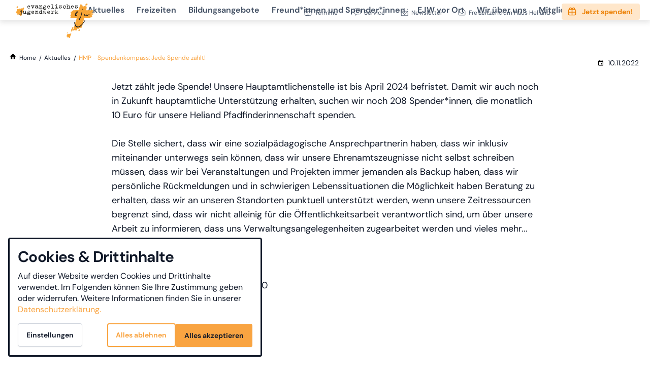

--- FILE ---
content_type: text/html; charset=utf-8
request_url: https://www.ejw.de/aktuelles/hmp-spendenkompass-jede-spende-zaehlt/
body_size: 58092
content:
<!DOCTYPE html>
<html class="no-js page page--id-6171 page--type-137" lang="de-DE" page-designation="" navigation-color="default" theme="tabi">
<head>

<meta charset="utf-8">
<!-- 
	This website is powered by TYPO3 - inspiring people to share!
	TYPO3 is a free open source Content Management Framework initially created by Kasper Skaarhoj and licensed under GNU/GPL.
	TYPO3 is copyright 1998-2026 of Kasper Skaarhoj. Extensions are copyright of their respective owners.
	Information and contribution at https://typo3.org/
-->



<title>Evangelisches Jugendwerk Hessen e.V.: HMP - Spendenkompass: Jede Spende zählt!</title>
<meta http-equiv="x-ua-compatible" content="IE=edge">
<meta name="generator" content="TYPO3 CMS">
<meta name="application-name" content="EJW">
<meta name="viewport" content="width=device-width, initial-scale=1, shrink-to-fit=no">
<meta property="og:title" content="HMP - Spendenkompass: Jede Spende zählt!">
<meta name="twitter:title" content="HMP - Spendenkompass: Jede Spende zählt!">
<meta name="apple-mobile-web-app-title" content="EJW">
<meta name="msapplication-tilecolor" content="#FFFFFF">
<meta name="theme-color" content="#F9A441">
<meta name="format-detection" content="telephone=no">
<meta name="date" content="2023-09-15">


<link rel="stylesheet" href="/_assets/970d87530f68dcef8f56f0c74e2031c3/V1/build/Stylesheets/tabi.css?1762510615" media="all">
<link rel="stylesheet" href="/fileadmin/toujou/assets/1/fonts.css?1756397438" media="all">
<link rel="stylesheet" href="/_assets/49e9432d61f661f72b71e5ea59351140/build/Stylesheets/custom.css?1760529894" media="all">

<style>
/*<![CDATA[*/
<!-- 
/*InlineDefaultCss*/
/* default styles for extension "tx_form" */
    .captcha { margin-bottom: .5rem; }
    .captcha a { margin-left: .5rem; }
    .captcha--reloading img { opacity: 0.5; }
    .captcha--reloading a { cursor: auto; }
    .captcha--spin .captcha__reload svg { animation: spin 0.8s infinite linear; }
    .captcha__audio__mute { display: none; }
    .captcha--playing .captcha__audio__mute { display: inherit; }
    .captcha--playing .captcha__audio__sound { display: none; }
    @keyframes spin {
          from {transform:rotate(359deg);}
          to {transform:rotate(0deg);}
        }

/*additionalTSFEInlineStyle*/
        :root {
            --bg-color:                     rgb(255, 255, 255);
            --font-color:                   rgb(16, 24, 40);
            --font-color--light:            rgb(107, 107, 107);
            --font-color--dark:             rgb(8, 12, 20);

            --primary-color:                rgb(249, 164, 65);
            --primary-color--light:         rgb(254, 241, 227);
            --primary-color--dark:          rgb(255, 222, 0);

            --secondary-color:              rgb(249, 164, 65);
            --secondary-color--light:       rgb(59, 89, 152);
            --secondary-color--dark:        rgb(51, 51, 51);

            --success-color:                rgb(0, 230, 118);
            --warning-color:                rgb(255, 145, 0);
            --error-color:                  rgb(255, 23, 68);
            --media_copyright_visibility:   0;
            }            :root {
                --paragraph__family:        "DM Sans", sans-serif;
                --paragraph__normal:        400;
                --paragraph__bold:          700;
                --headline__family:         "Kreon", serif;
                --headline__weight:         400;
            }/* MOBILE MENU*/

.burger span {
    color: var(--primary-color);
}

#contact-state:checked~.top-bar .top-bar__toggle--contact, #language-state:checked~.top-bar .top-bar__toggle--language, #navigation-state:checked~.top-bar .top-bar__toggle--menu {
    background: var(--primary-color--light);
    color: #fff;
}


.navigation-item__toggle-state {
    background-color: #F9A441 !important;
}


/* LOCATIONFINDER */
:root {
  --toujou-location-finder-cluster-radius: 15;
}

/* MODAL */

.wrap--iframe .navigation-breadcrumb__list {
  display: none;
}

.wrap--iframe main {
  padding-top: 0;
  background-color: white;
}

.wrap--iframe .single-image {
  max-width: 20rem;
}

/* Cards */

.content-card--primary {
  /*border: 1px solid #ccc;*/
}

/* h5 Anpassungen */
h5 {
  margin-bottom:12px;
}

/* Optimierung der Fließtextgröße unter Mobile */
@media (max-width: 1023px) {
	ol, p, ul {
  	font-size:1.05rem;
}
  
  h1 {
    font-size:2.5rem;
    line-height:1.1;
    margin-bottom:20px;
  }
  
  h2 {
    font-size:2.1rem;
    line-height:1.1;
  } 
  
  h3 {
    line-height: 1.3;
    margin-bottom:4px;
  } 
  
  h4 {
    line-height: 1.3;
    margin-bottom:4px;
    margin-top:10px !important;
  } 
  
  .accordion .textpic__text p {
    font-size:inherit;
    line-height:1.5;
  }
  
}



/*Spacing auf der Terminseite*/
.chapter--event-dates-filter {
  padding-top:8px;
}

.button--primary {
  /* color:#fff; */
}

footer {
  margin-top:48px;
}

.chapter--green {
  background-color:#c1e1c1;
}

.chapter--red {
  background-color:#FAA0A0;
}

.chapter--red a {
  color:#000;
  text-decoration:underline;
}

.chapter--red a:hover {
  color:#fff;
}

.accordion__title {
  font-weight:800;
}

/*Seite Hauptamtliche*/
.page--id-6316 .toujou-card__title a.toujou-card__title-link {
  color: black;
  margin-left: 3px;
  }
.page--id-6316 .toujou-card--content-page .toujou-card__icon {
  display: none;
  }
.page--id-6316 .toujou-card__bottom {
  display: none;
}
.page--id-6316 .grid--1 {
  max-width: 90%;
}
@media screen and (min-width:840px){.page--id-6316 .card-collection{--toujou-card-collection-number-of-cols:4;grid-gap:1rem}}

.page--id-6316 p {
  max-width: 54rem;
  margin: 0 auto;
}
.page--id-6316 h1 {
  max-width: 54rem;
  margin: 10px auto;
  
}
/*.page--id-6316 .toujou-card__header[no-subtitles] .toujou-card__title{
display: block;
text-align: center;
}*/
.page--id-6316 .toujou-card__subtitle {
  display: inline-block;
  font-size: 1rem;
  margin-left: 3px;
}
/*Ausblenden des Schlüssels als Symbol neben dem Link über dem Anmeldebutton der Event-Pages*/
.event-info__link svg {
  display: none;
}
/*Farbe der Heliand-GlaubensGemeinschaft ergänzt*/
.event-table__row[data-organizers="Heliand-GlaubensGemeinschaft"]::before {
  background: #aa52e7;
}
/*Veranstalter bei Freizeitdetails ausblenden*/
.event-info__organization {
  display: none;
}

.page--id-1 .blog-card__image {
  max-height: 420px;
  height: 420px;
}

/* Mobile Ansicht: bis 839px */
@media screen and (max-width: 839px) {
  .page--id-7011 #mobile {
    display: block; /* sichtbar */
  }
  .page--id-7011 #desktop {
    display: none;  /* versteckt */
  }
}

/* Desktop Ansicht: ab 840px */
@media screen and (min-width: 840px) {
  .page--id-7011 #mobile {
    display: none;  /* versteckt */
  }
  .page--id-7011 #desktop {
    display: block; /* sichtbar */
  }
}

:root { --toujou-media-copyright-display: none; }
-->
/*]]>*/
</style>



<script src="/_assets/49e9432d61f661f72b71e5ea59351140/build/Javascripts/custom.js?1760529894"></script>




        



    <script type="application/ld+json">{"@context":"https:\/\/schema.org\/","@type":"BlogPosting","headline":"HMP - Spendenkompass: Jede Spende z\u00e4hlt!","url":"https:\/\/www.ejw.de\/aktuelles\/hmp-spendenkompass-jede-spende-zaehlt\/","datePublished":"2022-11-10T07:50:48+00:00","image":[{"@type":"ImageObject","url":"https:\/\/www.ejw.de\/fileadmin\/user_upload\/Spendenkompass_Nov_2022_1_.jpg"}]}</script>



    

    <script type="module" src="/_assets/970d87530f68dcef8f56f0c74e2031c3/V1/build/Javascripts/es6/toujou-webcomponents-bundle.js?1762510615" ></script>


<script type="module" src="/_assets/970d87530f68dcef8f56f0c74e2031c3/V1/build/Javascripts/es6/tabi.js?1762510615"></script>


    

<link rel="stylesheet" type="text/css" href="/_assets/970d87530f68dcef8f56f0c74e2031c3/V1/build/Stylesheets/print.css?1762510615" media="print"/>









<script>
    var dataLayer = [];
    function gtag(){dataLayer.push(arguments);}
</script>

<link rel="icon" href="https://www.ejw.de/_assets/processed/xMPKRT1lsOEMRP_bDEIretg2tZOqX3jU08nZ7J9dHGk/q:85/pd:0:0/ex:t:fp:0.5:0.5/rt:fit/w:48/h:48/fn:Y3NtX0Zhdmljb25fYjU5OGEzNDZmOA:t/cb:544efe044756290b9e4299949672677d3355ccd3/bG9jYWw6L2ZpbGVhZG1pbi9CaWxkZXIvTG9nby9GYXZpY29uLnBuZw" sizes="48x48">
<link rel="apple-touch-icon" href="https://www.ejw.de/_assets/processed/sny4hbw0rcClgnBLlCsi3HojAbvGTlLKHED-9Wh5U-A/q:85/pd:0:0/ex:t:fp:0.5:0.5/rt:fit/w:180/h:180/fn:Y3NtX0Zhdmljb25fNGM5NjJlZDVmNA:t/cb:544efe044756290b9e4299949672677d3355ccd3/bG9jYWw6L2ZpbGVhZG1pbi9CaWxkZXIvTG9nby9GYXZpY29uLnBuZw"/>
<link rel="manifest" href="/site.webmanifest" />
<link rel="canonical" href="https://www.ejw.de/aktuelles/hmp-spendenkompass-jede-spende-zaehlt/"/>

<!-- This site is optimized with the Yoast SEO for TYPO3 plugin - https://yoast.com/typo3-extensions-seo/ -->
<script type="application/ld+json">[{"@context":"https:\/\/www.schema.org","@type":"BreadcrumbList","itemListElement":[{"@type":"ListItem","position":1,"item":{"@id":"https:\/\/www.ejw.de\/","name":"Home"}},{"@type":"ListItem","position":2,"item":{"@id":"https:\/\/www.ejw.de\/aktuelles\/","name":"Aktuelles"}},{"@type":"ListItem","position":3,"item":{"@id":"https:\/\/www.ejw.de\/aktuelles\/artikel\/","name":"Artikel"}},{"@type":"ListItem","position":4,"item":{"@id":"https:\/\/www.ejw.de\/aktuelles\/hmp-spendenkompass-jede-spende-zaehlt\/","name":"HMP - Spendenkompass: Jede Spende z\u00e4hlt!"}}]}]</script>
</head>
<body>





    





    


<div class="wrap wrap--master">
    
        <input id="navigation-state" class="state" type="checkbox" autocomplete="off" aria-hidden="true">
        <input id="contact-state" class="state" type="checkbox" autocomplete="off" aria-hidden="true">
        
        <input id="selector-state" class="state" type="checkbox" autocomplete="off" aria-hidden="true">

        

<toujou-topbar
    topbarType="fixed"
    class="top-bar top-bar--medium top-bar--fixed"
    navigation-color="default"
    role="region"
    aria-label="Topbar"
>
    <label class="top-bar__toggle top-bar__toggle--menu" for="navigation-state" id="navigation-trigger">
        <span
    class="burger"
    role="button"
    aria-label="Navigationsmenü umschalten"
>
    <span></span>
    <span></span>
    <span></span>
    <span></span>
    <span></span>
    <span></span>
</span>

    </label>
    
            
                <a aria-label="Zur Startseite" class="top-bar__title" href="/">
                    
                    
                            <img class="top-bar__logo" title="EJW" loading="lazy" src="https://www.ejw.de/_assets/processed/wpzykTaPsKfMO7D_MGMCtcHu4iHji5TdeIL7acGlkb4/q:85/w:107/h:50/fn:Y3NtX0xvZ29fMWJjZmMzOTE2Mw:t/cb:e26272b516b7f9537e5e090d65b33ce83a9b3adc/bG9jYWw6L2ZpbGVhZG1pbi9CaWxkZXIvTG9nby9Mb2dvLnBuZw" width="107" height="50" alt="" />
                        
                </a>
            
        

    

    
            
                    <label
                        for="contact-state"
                        class="navigation-contact navigation-contact--mobile"
                        aria-label="Kontaktmodal öffnen"
                    ></label>
                    <span class="top-bar__toggle top-bar__toggle--contact">
                        <span></span>
                    </span>
                
        
</toujou-topbar>



        


    <div
        class="wrap wrap--service"
        role="region"
        aria-label="Service-Navigationsgruppe"
    >
        <div class="wrap__inner wrap__inner--service">
            
            


    

<ul
    class="navigation navigation--service"
    aria-label="Service Navigation"
>
    
        <li
            class="navigation-item navigation-item--service"
            page-designation=""
        >
            
            
                    <a class="navigation-item__link" href="/termine/" target="">
                        Termine
                    </a>
                
            <svg viewBox="0 0 40 1" preserveAspectRatio="none" class="navigation-item__line">
                <path d="M0 1 L40 1"/>
            </svg>
            
        </li>
    
        <li
            class="navigation-item navigation-item--service"
            page-designation=""
        >
            
            
                    <a class="navigation-item__link" href="https://evangelischesjugendwerk.atlassian.net/servicedesk/customer/portal/3" target="_blank">
                        Service
                    </a>
                
            <svg viewBox="0 0 40 1" preserveAspectRatio="none" class="navigation-item__line">
                <path d="M0 1 L40 1"/>
            </svg>
            
        </li>
    
        <li
            class="navigation-item navigation-item--service"
            page-designation=""
        >
            
            
                    <a class="navigation-item__link" href="/aktuelles/newsletter-ejw-hessen-aktuell/" target="">
                        Newsletter
                    </a>
                
            <svg viewBox="0 0 40 1" preserveAspectRatio="none" class="navigation-item__line">
                <path d="M0 1 L40 1"/>
            </svg>
            
        </li>
    
        <li
            class="navigation-item navigation-item--service"
            page-designation=""
        >
            
            
                    <a class="navigation-item__link" href="http://www.hausheliand.de/" target="_blank">
                        Freizeitzentrum Haus Heliand
                    </a>
                
            <svg viewBox="0 0 40 1" preserveAspectRatio="none" class="navigation-item__line">
                <path d="M0 1 L40 1"/>
            </svg>
            
        </li>
    
        <li
            class="navigation-item navigation-item--service"
            page-designation=""
        >
            
            
                    <a class="navigation-item__link" href="https://spenden.twingle.de/evangelisches-jugendwerk-hessen-e-v/homepage-jetzt-spenden-button/tw62971b4de4c0b/page" target="_blank">
                        Jetzt spenden!
                    </a>
                
            <svg viewBox="0 0 40 1" preserveAspectRatio="none" class="navigation-item__line">
                <path d="M0 1 L40 1"/>
            </svg>
            
        </li>
    
</ul>





            
        </div>
    </div>


<div
    class="wrap wrap--navigation"
    role="region"
    aria-label="Hauptnavigationsgruppe"
>
    


    

<ul
    id="mainNavigation"
    class="navigation navigation--main navigation--first-level"
    aria-label="Main Navigation"
    navigation-color=""
>
    
        <li
            class="navigation-item navigation-item--first-level navigation-item--hasSubNav"
            page-uid="13" active
            page-designation=""
        >
            
                <input class="navigation-item__state state"
                       id="navigation-item-1-13" type="checkbox"/>
            
            
                    <a class="navigation-item__link navigation-item__link--13-page-uid navigation-item__link--active" href="/aktuelles/neuigkeiten/" target="">
                        Aktuelles
                    </a>
                
            <svg viewBox="0 0 40 1" preserveAspectRatio="none" class="navigation-item__line">
                <path d="M0 1 L40 1"/>
            </svg>
            
                <label class="navigation-item__toggle-state"
                       for="navigation-item-1-13"></label>
                



    

    

<ul class="navigation navigation--sub-nav navigation--second-level">
    
        <li
            class="navigation-item navigation-item--second-level"
            page-uid="261"
            page-designation=""
        >
            
            
                    <a class="navigation-item__link navigation-item__link--261-page-uid" href="/aktuelles/neuigkeiten/" target="">
                        Neuigkeiten
                    </a>
                

            
        </li>
    
        <li
            class="navigation-item navigation-item--second-level"
            page-uid="260"
            page-designation=""
        >
            
            
                    <a class="navigation-item__link navigation-item__link--260-page-uid" href="/aktuelles/newsletter-ejw-hessen-aktuell/" target="">
                        Newsletter
                    </a>
                

            
        </li>
    
</ul>



            
        </li>
    
        <li
            class="navigation-item navigation-item--first-level"
            page-uid="237"
            page-designation=""
        >
            
            
                    <a class="navigation-item__link navigation-item__link--237-page-uid" href="/freizeiten/" target="">
                        Freizeiten
                    </a>
                
            <svg viewBox="0 0 40 1" preserveAspectRatio="none" class="navigation-item__line">
                <path d="M0 1 L40 1"/>
            </svg>
            
        </li>
    
        <li
            class="navigation-item navigation-item--first-level navigation-item--hasSubNav"
            page-uid="238"
            page-designation=""
        >
            
                <input class="navigation-item__state state"
                       id="navigation-item-1-238" type="checkbox"/>
            
            
                    <a class="navigation-item__link navigation-item__link--238-page-uid" href="/bildungsangebote/" target="">
                        Bildungsangebote
                    </a>
                
            <svg viewBox="0 0 40 1" preserveAspectRatio="none" class="navigation-item__line">
                <path d="M0 1 L40 1"/>
            </svg>
            
                <label class="navigation-item__toggle-state"
                       for="navigation-item-1-238"></label>
                



    

<ul class="navigation navigation--sub-nav navigation--second-level">
    
        <li
            class="navigation-item navigation-item--second-level"
            page-uid="265"
            page-designation=""
        >
            
            
                    <a class="navigation-item__link navigation-item__link--265-page-uid" href="/bildungsangebote/fortbildung/" target="">
                        Fortbildungen
                    </a>
                

            
        </li>
    
</ul>



            
        </li>
    
        <li
            class="navigation-item navigation-item--first-level navigation-item--hasSubNav"
            page-uid="239"
            page-designation=""
        >
            
                <input class="navigation-item__state state"
                       id="navigation-item-1-239" type="checkbox"/>
            
            
                    <span class="navigation-item__link navigation-item__link--239-page-uid">Freund*innen und Spender*innen</span>
            <svg viewBox="0 0 40 1" preserveAspectRatio="none" class="navigation-item__line">
                <path d="M0 1 L40 1"/>
            </svg>
            
                <label class="navigation-item__toggle-state"
                       for="navigation-item-1-239"></label>
                



    

    

    

    

    

<ul class="navigation navigation--sub-nav navigation--second-level">
    
        <li
            class="navigation-item navigation-item--second-level"
            page-uid="270"
            page-designation=""
        >
            
            
                    <a class="navigation-item__link navigation-item__link--270-page-uid" href="/freundinnen-und-spenderinnen/ejw-netzwerk-ehemaligenarbeit/" target="">
                        EJW Netzwerk Ehemaligenarbeit
                    </a>
                

            
        </li>
    
        <li
            class="navigation-item navigation-item--second-level"
            page-uid="269"
            page-designation=""
        >
            
            
                    <a class="navigation-item__link navigation-item__link--269-page-uid" href="/freundinnen-und-spenderinnen/hier-kannst-du-uns-unterstuetzen/" target="">
                        Hier kannst du uns unterstützen
                    </a>
                

            
        </li>
    
        <li
            class="navigation-item navigation-item--second-level"
            page-uid="268"
            page-designation=""
        >
            
            
                    <a class="navigation-item__link navigation-item__link--268-page-uid" href="/freundinnen-und-spenderinnen/ejw-hessen-stiftung-glaube-gemeinschaft-und-begeisterug-fuer-die-ewigkeit/" target="">
                        EJW Hessen Stiftung - Glaube, Gemeinschaft und Begeisterung für die Ewigkeit
                    </a>
                

            
        </li>
    
        <li
            class="navigation-item navigation-item--second-level"
            page-uid="6974"
            page-designation=""
        >
            
            
                    <a class="navigation-item__link navigation-item__link--6974-page-uid" href="/freundinnen-und-spenderinnen/ejw-netzwerk-ehemaligenarbeit/standard-titel-1/" target="">
                        Informationen für Firmen, Stiftungen und Geldauflagen
                    </a>
                

            
        </li>
    
        <li
            class="navigation-item navigation-item--second-level"
            page-uid="6977"
            page-designation=""
        >
            
            
                    <a class="navigation-item__link navigation-item__link--6977-page-uid" href="/freundinnen-und-spenderinnen/ejw-netzwerk-ehemaligenarbeit/standard-titel-1-1/" target="">
                        Reise durch ein EJW-Jahr: Spendenprojekt des EJW Frankfurt e.V.
                    </a>
                

            
        </li>
    
</ul>



            
        </li>
    
        <li
            class="navigation-item navigation-item--first-level navigation-item--hasSubNav"
            page-uid="240"
            page-designation=""
        >
            
                <input class="navigation-item__state state"
                       id="navigation-item-1-240" type="checkbox"/>
            
            
                    <a class="navigation-item__link navigation-item__link--240-page-uid" href="/ejw-vor-ort/" target="">
                        EJW vor Ort
                    </a>
                
            <svg viewBox="0 0 40 1" preserveAspectRatio="none" class="navigation-item__line">
                <path d="M0 1 L40 1"/>
            </svg>
            
                <label class="navigation-item__toggle-state"
                       for="navigation-item-1-240"></label>
                



    

    

    

    

<ul class="navigation navigation--sub-nav navigation--second-level">
    
        <li
            class="navigation-item navigation-item--second-level"
            page-uid="274"
            page-designation=""
        >
            
            
                    <a class="navigation-item__link navigation-item__link--274-page-uid" href="/ejw-vor-ort/" target="">
                        Gruppen
                    </a>
                

            
        </li>
    
        <li
            class="navigation-item navigation-item--second-level"
            page-uid="273"
            page-designation=""
        >
            
            
                    <a class="navigation-item__link navigation-item__link--273-page-uid" href="/ejw-vor-ort/ejw-kletterturm/" target="">
                        EJW Kletterturm
                    </a>
                

            
        </li>
    
        <li
            class="navigation-item navigation-item--second-level"
            page-uid="272"
            page-designation=""
        >
            
            
                    <a class="navigation-item__link navigation-item__link--272-page-uid" href="/ejw-vor-ort/thank-god-its-friday/" target="">
                        Thank God It&#039;s Friday
                    </a>
                

            
        </li>
    
        <li
            class="navigation-item navigation-item--second-level"
            page-uid="6252"
            page-designation=""
        >
            
            
                    <a class="navigation-item__link navigation-item__link--6252-page-uid" href="/wir-ueber-uns/vereine-stiftungen/" target="">
                        Ortsvereine
                    </a>
                

            
        </li>
    
</ul>



            
        </li>
    
        <li
            class="navigation-item navigation-item--first-level navigation-item--hasSubNav"
            page-uid="241"
            page-designation=""
        >
            
                <input class="navigation-item__state state"
                       id="navigation-item-1-241" type="checkbox"/>
            
            
                    <a class="navigation-item__link navigation-item__link--241-page-uid" href="/wir-ueber-uns/wer-wir-sind/" target="">
                        Wir über uns
                    </a>
                
            <svg viewBox="0 0 40 1" preserveAspectRatio="none" class="navigation-item__line">
                <path d="M0 1 L40 1"/>
            </svg>
            
                <label class="navigation-item__toggle-state"
                       for="navigation-item-1-241"></label>
                



    

    

    

    

    

    

    

    

    

    

<ul class="navigation navigation--sub-nav navigation--second-level">
    
        <li
            class="navigation-item navigation-item--second-level"
            page-uid="281"
            page-designation=""
        >
            
            
                    <a class="navigation-item__link navigation-item__link--281-page-uid" href="/wir-ueber-uns/wer-wir-sind/" target="">
                        Wer wir sind
                    </a>
                

            
        </li>
    
        <li
            class="navigation-item navigation-item--second-level"
            page-uid="6316"
            page-designation=""
        >
            
            
                    <a class="navigation-item__link navigation-item__link--6316-page-uid" href="/wir-ueber-uns/unsere-hauptamtlichen/" target="">
                        Unsere Hauptamtlichen
                    </a>
                

            
        </li>
    
        <li
            class="navigation-item navigation-item--second-level"
            page-uid="279"
            page-designation=""
        >
            
            
                    <a class="navigation-item__link navigation-item__link--279-page-uid" href="/wir-ueber-uns/unsere-arbeit-in-gemeinden/" target="">
                        Unsere Arbeit in Gemeinden
                    </a>
                

            
        </li>
    
        <li
            class="navigation-item navigation-item--second-level"
            page-uid="6727"
            page-designation=""
        >
            
            
                    <a class="navigation-item__link navigation-item__link--6727-page-uid" href="/wir-ueber-uns/kinderschutzkonzept-im-ejw-hessen-ev/" target="">
                        Kinderschutzkonzept im EJW Hessen
                    </a>
                

            
        </li>
    
        <li
            class="navigation-item navigation-item--second-level"
            page-uid="275"
            page-designation=""
        >
            
            
                    <a class="navigation-item__link navigation-item__link--275-page-uid" href="/wir-ueber-uns/fachgruppen/" target="">
                        Fachgruppen
                    </a>
                

            
        </li>
    
        <li
            class="navigation-item navigation-item--second-level"
            page-uid="276"
            page-designation=""
        >
            
            
                    <a class="navigation-item__link navigation-item__link--276-page-uid" href="/wir-ueber-uns/vereine-stiftungen/" target="">
                        Vereine &amp; Stiftungen
                    </a>
                

            
        </li>
    
        <li
            class="navigation-item navigation-item--second-level"
            page-uid="278"
            page-designation=""
        >
            
            
                    <a class="navigation-item__link navigation-item__link--278-page-uid" href="/wir-ueber-uns/ejw-ausschuesse/" target="">
                        EJW Leitung und Ausschüsse
                    </a>
                

            
        </li>
    
        <li
            class="navigation-item navigation-item--second-level"
            page-uid="6319"
            page-designation=""
        >
            
            
                    <a class="navigation-item__link navigation-item__link--6319-page-uid" href="/wir-ueber-uns/community-of-practice-teams/" target="">
                        Community of Practice Teams
                    </a>
                

            
        </li>
    
        <li
            class="navigation-item navigation-item--second-level"
            page-uid="6254"
            page-designation=""
        >
            
            
                    <a class="navigation-item__link navigation-item__link--6254-page-uid" href="/wir-ueber-uns/zeitstrahl/" target="">
                        Zeitstrahl
                    </a>
                

            
        </li>
    
        <li
            class="navigation-item navigation-item--second-level"
            page-uid="277"
            page-designation=""
        >
            
            
                    <a class="navigation-item__link navigation-item__link--277-page-uid" href="/wir-ueber-uns/karriere-im-ejw/" target="">
                        Karriere im EJW
                    </a>
                

            
        </li>
    
</ul>



            
        </li>
    
        <li
            class="navigation-item navigation-item--first-level"
            page-uid="7106"
            page-designation=""
        >
            
            
                    <a class="navigation-item__link navigation-item__link--7106-page-uid" href="/mitgliedschaft/" target="">
                        Mitgliedschaft
                    </a>
                
            <svg viewBox="0 0 40 1" preserveAspectRatio="none" class="navigation-item__line">
                <path d="M0 1 L40 1"/>
            </svg>
            
        </li>
    
        <li
            class="navigation-item navigation-item--first-level navigation-item--hasSubNav"
            page-uid="243"
            page-designation=""
        >
            
                <input class="navigation-item__state state"
                       id="navigation-item-1-243" type="checkbox"/>
            
            
                    <a class="navigation-item__link navigation-item__link--243-page-uid" href="/service/" target="">
                        Service
                    </a>
                
            <svg viewBox="0 0 40 1" preserveAspectRatio="none" class="navigation-item__line">
                <path d="M0 1 L40 1"/>
            </svg>
            
                <label class="navigation-item__toggle-state"
                       for="navigation-item-1-243"></label>
                



    

    

    

    

    

    

    

    

    

<ul class="navigation navigation--sub-nav navigation--second-level">
    
        <li
            class="navigation-item navigation-item--second-level"
            page-uid="291"
            page-designation=""
        >
            
            
                    <a class="navigation-item__link navigation-item__link--291-page-uid" href="https://evangelischesjugendwerk.atlassian.net/servicedesk/customer/portal/3" target="_blank">
                        Service Portal - Kontakt
                    </a>
                

            
        </li>
    
        <li
            class="navigation-item navigation-item--second-level"
            page-uid="290"
            page-designation=""
        >
            
            
                    <a class="navigation-item__link navigation-item__link--290-page-uid" href="/service/adresse-anfahrt/" target="">
                        Adresse &amp; Anfahrt
                    </a>
                

            
        </li>
    
        <li
            class="navigation-item navigation-item--second-level"
            page-uid="289"
            page-designation=""
        >
            
            
                    <a class="navigation-item__link navigation-item__link--289-page-uid" href="/service/haeufig-gefragt/" target="">
                        Häufig gefragt
                    </a>
                

            
        </li>
    
        <li
            class="navigation-item navigation-item--second-level"
            page-uid="288"
            page-designation=""
        >
            
            
                    <a class="navigation-item__link navigation-item__link--288-page-uid" href="/service/reisebedingungen/" target="">
                        Reisebedingungen
                    </a>
                

            
        </li>
    
        <li
            class="navigation-item navigation-item--second-level"
            page-uid="287"
            page-designation=""
        >
            
            
                    <a class="navigation-item__link navigation-item__link--287-page-uid" href="/service/bankverbindungen/" target="">
                        Bankverbindungen
                    </a>
                

            
        </li>
    
        <li
            class="navigation-item navigation-item--second-level"
            page-uid="285"
            page-designation=""
        >
            
            
                    <a class="navigation-item__link navigation-item__link--285-page-uid" href="/service/downloads/" target="">
                        Downloads
                    </a>
                

            
        </li>
    
        <li
            class="navigation-item navigation-item--second-level"
            page-uid="284"
            page-designation=""
        >
            
            
                    <a class="navigation-item__link navigation-item__link--284-page-uid" href="/service/links/" target="">
                        Links
                    </a>
                

            
        </li>
    
        <li
            class="navigation-item navigation-item--second-level"
            page-uid="12"
            page-designation=""
        >
            
            
                    <a class="navigation-item__link navigation-item__link--12-page-uid" href="/service/datenschutz/" target="">
                        Datenschutz
                    </a>
                

            
        </li>
    
        <li
            class="navigation-item navigation-item--second-level"
            page-uid="11"
            page-designation=""
        >
            
            
                    <a class="navigation-item__link navigation-item__link--11-page-uid" href="/service/impressum/" target="">
                        Impressum
                    </a>
                

            
        </li>
    
</ul>



            
        </li>
    
</ul>





    
        


    

<ul
    class="navigation navigation--service"
    aria-label="Service Navigation"
>
    
        <li
            class="navigation-item navigation-item--service"
            page-designation=""
        >
            
            
                    <a class="navigation-item__link" href="/termine/" target="">
                        Termine
                    </a>
                
            <svg viewBox="0 0 40 1" preserveAspectRatio="none" class="navigation-item__line">
                <path d="M0 1 L40 1"/>
            </svg>
            
        </li>
    
        <li
            class="navigation-item navigation-item--service"
            page-designation=""
        >
            
            
                    <a class="navigation-item__link" href="https://evangelischesjugendwerk.atlassian.net/servicedesk/customer/portal/3" target="_blank">
                        Service
                    </a>
                
            <svg viewBox="0 0 40 1" preserveAspectRatio="none" class="navigation-item__line">
                <path d="M0 1 L40 1"/>
            </svg>
            
        </li>
    
        <li
            class="navigation-item navigation-item--service"
            page-designation=""
        >
            
            
                    <a class="navigation-item__link" href="/aktuelles/newsletter-ejw-hessen-aktuell/" target="">
                        Newsletter
                    </a>
                
            <svg viewBox="0 0 40 1" preserveAspectRatio="none" class="navigation-item__line">
                <path d="M0 1 L40 1"/>
            </svg>
            
        </li>
    
        <li
            class="navigation-item navigation-item--service"
            page-designation=""
        >
            
            
                    <a class="navigation-item__link" href="http://www.hausheliand.de/" target="_blank">
                        Freizeitzentrum Haus Heliand
                    </a>
                
            <svg viewBox="0 0 40 1" preserveAspectRatio="none" class="navigation-item__line">
                <path d="M0 1 L40 1"/>
            </svg>
            
        </li>
    
        <li
            class="navigation-item navigation-item--service"
            page-designation=""
        >
            
            
                    <a class="navigation-item__link" href="https://spenden.twingle.de/evangelisches-jugendwerk-hessen-e-v/homepage-jetzt-spenden-button/tw62971b4de4c0b/page" target="_blank">
                        Jetzt spenden!
                    </a>
                
            <svg viewBox="0 0 40 1" preserveAspectRatio="none" class="navigation-item__line">
                <path d="M0 1 L40 1"/>
            </svg>
            
        </li>
    
</ul>





    

    

<a aria-label="Zur Startseite" class="navigation__logo navigation__logo--horizontal navigation__logo--medium" href="/">
    
    
            <svg class="logo" viewBox="0 0 242 113.39"><defs><style>.cls-1{fill:#f7a536;}.cls-1,.cls-2{fill-rule:evenodd;}.cls-2{fill:#1d1d1b;}</style></defs><title>ejw_logo</title><path class="cls-1" d="M217.54,4.66a2.06,2.06,0,0,1,2.2,1.88c0,1-.91,1.19-1.56,1.88s-0.8,1.65-1.74,1.65c-0.34,0-.53-0.18-0.87-0.18s-0.56.37-1,.37h-1.19c-0.57,0-1.28-.16-1.28-0.73a2.05,2.05,0,0,1,.73-1.19c0.56-.79,1-1.51,2-1.47s0.7-1.19,1.28-1.83A1.62,1.62,0,0,1,217.54,4.66Z"></path><path class="cls-1" d="M198.47,7.23c0.64,0,.92.55,1.56,0.55,0.41,0,.64-0.18,1.06-0.18,0.58,0,1.33.15,1.33,0.73a13,13,0,0,1-.28,2.38,1.35,1.35,0,0,0,.5.18c0.53,0,.8-0.28,1.33-0.28a1.43,1.43,0,0,1,1.38,1.47,0.71,0.71,0,0,1-.37.46v0.82c0.08,0,.1.09,0.18,0.09,0.26,0,.38-0.27.64-0.27,0.61,0,.91.46,1.51,0.46s0.71-.62,1.15-1a1.28,1.28,0,0,1,.92-0.09c0.64,0,1-.18,1.65-0.18s1,0.73,1.79.73c0.92,0,.78-1.65,1.7-1.65,0.26,0,.38.28,0.64,0.28s0.45-.18.73-0.18a0.67,0.67,0,0,1,.64.69c0,0.92-.73,1.33-0.73,2.25s1.28,1,1.28,1.88c0,1.24-.7,1.95-0.46,3.16l-1.28,5.23c4.29,0.1,6.73.08,11,.27,1.16,0,1.81.28,3,.28,1.55,0,1.94-1.93,3.48-1.93a1.8,1.8,0,0,1,1.7.92,1.53,1.53,0,0,0,.37.82,4.81,4.81,0,0,1,1.1.18c0.39,0.3.06,0.84,0.27,1.28s0.83,0.56.83,1.1c0,1.64-3.3,1-3.3,2.61,0,0.48.37,0.71,0.37,1.19a2.87,2.87,0,0,1-.64,1.15c-0.66,1.48-1.83,2.13-1.83,3.76,0,0.77,1,.93,1,1.7S232,39.13,232,39.86c0,1,1.74.85,1.74,1.83a5.6,5.6,0,0,1-.46,2.75c-0.27.57-.94,0.46-1.37,0.92s-0.52,1.28-1.19,1.28-0.91-.37-1.51-0.37c-1,0-.83,1.39-1.42,2.2a2,2,0,0,1-1.83.64,11.41,11.41,0,0,1-2.11-.46,6.85,6.85,0,0,0-1.28-.09c-0.44,0-.66.27-1.1,0.27-0.62,0-.85-0.64-1.47-0.64h-1.38c-0.63,0-.93.46-1.56,0.46-1.59,0-2.44-.58-4-0.64-0.66,0-1-.09-1.69-0.09a1.91,1.91,0,0,0-1.05.09c-0.84.48-.49,1.44-0.73,2.38-0.47,1.76-.89,2.73-1.37,4.49-0.85,3.07-1.43,4.79-2.2,7.88s-1.25,4.8-2,7.88c-0.44,1.74-.94,2.66-1.37,4.4-0.3,1.2-.64,2.57-1.88,2.57-0.32,0-.41-0.37-0.73-0.37s-0.63.46-1.1,0.46a2.82,2.82,0,0,1-1.6-.27c-0.45-.26-0.25-1.1-0.78-1.1s-0.52.63-.69,1.1A12.81,12.81,0,0,1,194.53,80c-0.32.55-.5,1.19-1.15,1.19-1.33,0-1.88-1.19-3.21-1.19-1.08,0-1.46,1.09-1.79,2.11a18,18,0,0,1-1.1,2.2c-0.42.93-.89,1.83-1.92,1.83-0.58,0-.84-0.55-1.42-0.55-0.37,0-.55.18-0.92,0.18-0.93,0-1.13-1.19-2.06-1.19-1.27,0-1.43,1.83-2.7,1.83-0.53,0-.71-0.55-1.24-0.55s-0.68.73-1.24,0.73a0.51,0.51,0,0,1-.41-0.6c0-1.58.85-2.33,1.37-3.8,0.8-2.22,1.11-3.55,1.92-5.77a91.49,91.49,0,0,0,2.75-9.53c1.16-4.34,2.19-6.67,3.39-11,0.46-1.66.87-2.57,1.38-4.22,0.44-1.44.31-2.43,1-3.76-6.61,0-10.35.09-17-.09-0.65,0-1-.27-1.65-0.27A0.73,0.73,0,0,1,168,47.1V45.91a3.24,3.24,0,0,0,1.19-2.29c0-.78-1-0.94-1.74-1a2.63,2.63,0,0,1-.09-0.32c0-.45.55-0.56,0.55-1,0-.19-0.18-0.26-0.18-0.46,0-1.11,2.38-.45,2.38-1.56,0-.53-0.64-0.66-0.64-1.19a8.16,8.16,0,0,1,.64-2.15c0.16-.65,0-1.1.18-1.74a4.43,4.43,0,0,0,.55-1.33c0-1.17-2.48-.53-2.48-1.7,0-1,1.29-1,2.2-1.37a2.58,2.58,0,0,0,1.56-1,2.91,2.91,0,0,1,.46-1.19c0.7-.59,1.51-0.23,2.2-0.83,0.42-.37.27-0.88,0.55-1.37s1-.47,1.65-0.55a14.91,14.91,0,0,1,2,.09c1.6,0,2.52-.27,4.12-0.27h8.34c1.2,0,1.36-1.42,1.74-2.57a51.4,51.4,0,0,0,1.92-5.87,32.74,32.74,0,0,1,1.56-4.58A15.22,15.22,0,0,0,197.46,9C197.6,8.22,197.69,7.23,198.47,7.23Z"></path><path class="cls-1" d="M236.28,31.7a0.93,0.93,0,0,1,.69,1.1c0,0.69-.37,1.05-0.37,1.74s0.37,0.79.37,1.33a9.61,9.61,0,0,1-.46,1.33c-0.11.84-.34,1.83-1.19,1.83-0.58,0-.71-0.65-0.92-1.19s-1-.78-1-1.47a1.35,1.35,0,0,1,.37-1c0.28-.3.83-0.08,1-0.46a3.06,3.06,0,0,0,0-1.51c0-.49.56-0.55,0.92-0.87S235.89,31.7,236.28,31.7Z"></path><path class="cls-1" d="M175.88,75.43a1.12,1.12,0,0,1,1,1.24,5.8,5.8,0,0,1-.73,2.15c-0.62,1.73-1,2.71-1.47,4.49A24.94,24.94,0,0,1,173,88.08c-0.31.68-.35,1.56-1.1,1.56a1.55,1.55,0,0,1-1.37-1.7c0-.43.28-0.66,0.28-1.1,0-.64-0.92-0.73-0.92-1.37a3.93,3.93,0,0,1,1-3.07,7,7,0,0,1,1-.37,2.31,2.31,0,0,0,.46-1.28,3.66,3.66,0,0,0,.64-1.24c0-.32-0.55-0.32-0.55-0.64,0-.8.73-1,1.19-1.7C174.27,76.26,174.76,75.43,175.88,75.43Z"></path><path class="cls-1" d="M195.68,82.67a0.9,0.9,0,0,1,1.05.69,14.43,14.43,0,0,0-.27,1.51,2.36,2.36,0,0,1-.18,1.92c-0.46.58-1.17,0.31-1.92,0.27s-1,.37-1.6.37a0.8,0.8,0,0,1-.78-0.83c0-.55.57-0.68,0.73-1.19s0-1,.37-1.19,0.91,0.14,1.28-.18C194.91,83.56,194.93,82.67,195.68,82.67Z"></path><path class="cls-1" d="M159,92c0.73,0,.92.92,0.92,1.65a1.39,1.39,0,0,1-1.6,1.1,1,1,0,0,1-1.05-.87A1.82,1.82,0,0,1,159,92Z"></path><path class="cls-1" d="M169.28,94.22a1.18,1.18,0,0,1,1.24,1.1,4,4,0,0,1-.46,1.19c-0.71,2.34-1.31,3.62-2,6-0.49,1.63-1,2.5-1.47,4.12-0.33,1.09-.69,2.29-1.83,2.29a2.28,2.28,0,0,1-2.2-2.34,0.84,0.84,0,0,0-1-.6c-0.55,0-.52.78-1,1a2.35,2.35,0,0,1-1.1.09,0.84,0.84,0,0,1-.82-0.83A3.51,3.51,0,0,1,159,105a1,1,0,0,0-.27-0.18c-0.28,0-.32.37-0.6,0.37a1.25,1.25,0,0,1-.87-0.82,2.74,2.74,0,0,1-.82-1.7c0-1.2,1-1.64,1.28-2.8s0.34-3,1.7-3c0.71,0,1,.55,1.74.55,0.89,0,.94-1.37,1.83-1.37,0.55,0,.78.46,1.33,0.46s1-.73,1.65-0.73h1c0.23,0,.27.28,0.5,0.28C168.45,96.05,168.27,94.22,169.28,94.22Z"></path><path class="cls-1" d="M8.52,12.84a1.34,1.34,0,0,1,1.42,1.25v0.22c0,0.42.24,0.63,0.24,1.05,0,0,0,.07,0,0.12s0.06,0.19.06,0.32-0.06.21-.06,0.34a0.87,0.87,0,0,1-.11.29,1.21,1.21,0,0,1-.6.74,1.81,1.81,0,0,1-.89.37c-0.47,0-.74,0-1.21,0a0.53,0.53,0,0,1-.12,0c-0.42,0-.65-0.09-1.07-0.09A0.31,0.31,0,0,1,6,17.34a1.6,1.6,0,0,1-.39-1,2.26,2.26,0,0,1,0-.75A3.18,3.18,0,0,1,5.79,15a3,3,0,0,1,.3-0.82A2.54,2.54,0,0,1,7.85,13,2.59,2.59,0,0,1,8.52,12.84Z"></path><path class="cls-1" d="M25.9,16.51l0.3,0c0.53,0.08.59,0.73,1.12,0.8a0.91,0.91,0,0,1,.78.94c0,0.15.06,0.23,0.06,0.38a3,3,0,0,1-.5,1.36,0.69,0.69,0,0,0-.17.27,0.16,0.16,0,0,0,0,0,4,4,0,0,0-.43,1.4,1.48,1.48,0,0,1-.07.48,4.22,4.22,0,0,0-.2.69c-0.17.52-.26,0.81-0.39,1.34-0.32,1.29-1,1.87-1.21,3.17a3.59,3.59,0,0,0-.2.76,0.57,0.57,0,0,1-.09.17,2.66,2.66,0,0,1-.21.48,4.79,4.79,0,0,0-.52,1.25c-0.2.73-.37,1.13-0.61,1.84A8.53,8.53,0,0,1,23.22,33c0,0.08-.11.1-0.15,0.19s0,0.2-.06.32-0.15.18-.2,0.32a2.66,2.66,0,0,0-.11.5,4.81,4.81,0,0,1-.21.48c-0.1.32-.14,0.51-0.26,0.82a4.29,4.29,0,0,1-.17.65,2.42,2.42,0,0,0-.35.75,2.16,2.16,0,0,1-.35,1.19C20.63,39,21,40,20.28,40.76a2.47,2.47,0,0,1-1.34.56,2.44,2.44,0,0,1-.8.15,2.73,2.73,0,0,1-.95-0.3c-0.18-.06-0.31,0-0.48-0.07a4.66,4.66,0,0,1-.88-0.47c-0.19-.12-0.33-0.15-0.52-0.28a1.57,1.57,0,0,1-.52-0.67c-0.09-.16-0.21-0.22-0.28-0.39a1.29,1.29,0,0,1-.06-0.61c0-.09-0.06-0.13-0.06-0.21V38.19s0-.07,0-0.11v-0.2c0-.12.06-0.18,0.06-0.3a0.73,0.73,0,0,0-.06-0.48,1.52,1.52,0,0,0-.86-0.39,1.66,1.66,0,0,0-.66-0.26,1.2,1.2,0,0,0-1,.88,2.24,2.24,0,0,1-.35.37,1.47,1.47,0,0,1-.37.52,1.11,1.11,0,0,1-.61.07c-0.26,0-.41-0.07-0.67-0.07s-0.43.13-.71,0.13a1.26,1.26,0,0,1-.74-0.39,1.22,1.22,0,0,1-.69-1,4.2,4.2,0,0,1,.54-1.58,1.46,1.46,0,0,0,.26-0.48c0-.2-0.27-0.21-0.47-0.21-0.45,0-.52.62-1,0.62H6.76A3.28,3.28,0,0,0,6.44,35a1.16,1.16,0,0,0-.24-0.32A0.48,0.48,0,0,1,6,34.55a4.72,4.72,0,0,0-.52-0.82,1.7,1.7,0,0,1-.32-0.32,11.41,11.41,0,0,0-.47-1.08,2.56,2.56,0,0,1-.56-1.56,2,2,0,0,1,.28-1.09,10.1,10.1,0,0,1,.71-0.86,5.39,5.39,0,0,0,.54-1.29c0.12-.32.2-0.5,0.33-0.82a2.67,2.67,0,0,0,.24-0.45,2.33,2.33,0,0,0,.15-0.71,0.8,0.8,0,0,1,0-.34c0.09-.24.1-0.4,0.2-0.63a0.68,0.68,0,0,0,.11-0.3,0.52,0.52,0,0,1,.21-0.24,3.21,3.21,0,0,0,.2-0.45,1.46,1.46,0,0,0,.17-0.24,3.64,3.64,0,0,1,.32-1,2.25,2.25,0,0,1,.91-1.21,1.28,1.28,0,0,1,.58-0.26,4.41,4.41,0,0,1,.5,0,3.25,3.25,0,0,1,1.25.52,5.77,5.77,0,0,0,.76.24,1.73,1.73,0,0,0,.66.15s0,0,.07,0,0.07,0.06.12,0.06a0.76,0.76,0,0,0,.62-0.47,7.16,7.16,0,0,1,.65-0.78,2.18,2.18,0,0,1,1-.84,1.31,1.31,0,0,1,.48-0.19l0.34,0c0.85,0.09,1.19.78,2,.78,0.56,0,.65-0.62,1.16-0.86a3.17,3.17,0,0,1,.84-0.17A2.11,2.11,0,0,1,20,19.28h0.28c0.12,0,.18-0.07.31-0.07,0.29,0,.45.07,0.74,0.07s0.27-.11.45-0.11a0.57,0.57,0,0,1,.09,0,1.46,1.46,0,0,0,.24,0,0.83,0.83,0,0,1,.52.22,0.57,0.57,0,0,0,.25.24l0.19,0a0.55,0.55,0,0,0,.38-0.35,3,3,0,0,0,.48-0.52A2.5,2.5,0,0,1,24.39,18a5.36,5.36,0,0,1,1.12-1.3A0.72,0.72,0,0,1,25.9,16.51Z"></path><path class="cls-2" d="M205.11,20.34a1.34,1.34,0,0,1,1.43,1.24c0,0.76-.9,1.06-1.66,1.06-0.59,0-1.38-.06-1.38-0.64a1.58,1.58,0,0,1,.74-0.83A1.35,1.35,0,0,1,205.11,20.34Z"></path><path class="cls-2" d="M187.27,31.25c-1.09,0-3.79,4.94-3.21,5,0.37,0.29,2.72-2.41,3.32-4.52A0.53,0.53,0,0,0,187.27,31.25Zm1.44-3.17a1.25,1.25,0,0,1,1.15,1.34,7.67,7.67,0,0,1-2.12,5.3,18.74,18.74,0,0,1-4,4.24,2,2,0,0,0,1.57.46c1.27,0,1.87-.83,3.13-0.83a0.42,0.42,0,0,1,.46.37c0,0.82-.71,1.11-1.38,1.57A6,6,0,0,1,183.78,42a2.41,2.41,0,0,1-2.4-2.21,4.29,4.29,0,0,1,0-1,13.83,13.83,0,0,1,3.13-7.28C185.76,29.79,186.6,28.08,188.71,28.08Z"></path><path class="cls-2" d="M203.08,29.55a0.68,0.68,0,0,1,.6.74v1.29c0,1.84-.62,2.83-1.11,4.61-0.79,2.87-1.37,4.46-2.3,7.28-0.78,2.37-1.45,3.64-2.3,6a31.84,31.84,0,0,1-1.66,3.87c-0.36.73-.7,1.47-1.52,1.47s-1.06-1-1.06-1.84V48.53a1,1,0,0,1,.83-1.2c1.19,0,.6,1.81,1.29,2.76,0.92-.92,1-1.84,1.47-3a48,48,0,0,0,2.4-7.37c0.55-2,.73-3.21,1.2-5.25A16.33,16.33,0,0,1,202,30.66,1.38,1.38,0,0,1,203.08,29.55Z"></path><path class="cls-2" d="M225,36.74c0.15,0,.22.09,0.37,0.09a2,2,0,0,1,.09.28c0,1.27-1.35,1.52-2.4,2.21-1.79,1.19-2.87,2.3-5,2.3-1.46,0-2.09-1.2-3.55-1.2-1.3,0-1.88,1-3.18,1s-1.8-1.23-1.8-2.4c0-.92.14-2.12,1.06-2.12,1.24,0,.74,2.49,2,2.49s1.6-1.84,2.95-1.84,1.52,2,2.9,2c2.07,0,3-1.32,4.93-2C224,37.33,224.25,36.74,225,36.74Z"></path><path class="cls-2" d="M211.88,54.52a0.78,0.78,0,0,1,.55.92,5,5,0,0,1-.64,1.47A11.84,11.84,0,0,1,210,60.05a62.13,62.13,0,0,1-6.45,8.66c-3.83,4.43-6.76,7.93-12.62,8.2a16,16,0,0,1-2.58,0c-1.7-.16-2.55-1-3.87-2.12-2.65-2.19-3.39-4.46-4.05-7.83-0.39-2-.92-3.12-0.92-5.16a1,1,0,0,1,.69-1.2c1,0,1.28,1.1,1.61,2,0.91,2.49.86,4.09,1.84,6.54,1.35,3.39,4.23,5.07,7.88,5.07,2.45,0,3.86-1,5.76-2.58a46.57,46.57,0,0,0,6-5.25,40.23,40.23,0,0,0,4.52-6c1.1-1.67,1.61-2.68,2.76-4.33C211,55.44,211.09,54.52,211.88,54.52Z"></path><path class="cls-2" d="M16.68,27.06L16.14,27l-0.2.06v0.2l-0.46.26-0.19.59,0.28,0.26,0.11-.11,0.15,0.2,0.11-.09H16l0.26,0.28h1.39V28.56l0.46-.2,0.78,0.2,0.35,0.28V29l0.11,0.28-0.2.2-0.11.61v0.76L19.18,31,19.07,31l0.2,0.83-0.2.28v0.57l0.11,0.83L19.27,34v0.56l-0.09-.11-0.06.09,0.11,0.07,0,0-0.2.15v0.13l0.11,0.07-0.2.2,0.2,0.09-0.11.3,0.2,0.26,0.11,0.46-0.2.28,0.09,0.65-0.2.2H19l-0.54.46v0.35l-0.85.11-0.06.09H16.68V38.27h-0.2L16.14,38V37.81l0.46-.3,0.09,0.11h0.26l0.2-.26,0.2-.39L17.42,37V36.76l-0.2-.46-0.09-.54-1-.72-0.3.15-0.07.11-0.09-.11-0.3.3-0.09-.11-0.46.46L14.77,36l-0.2,1.65,0.07,0.74,0.28,0.26L15,39l0.07-.11,0.2,0.17L15.38,39,16,40.11l0.2-.3h0.26l0.39,0.11L17.33,40l0.74,0.11L18.14,40l0.3,0.11v-0.2l0.09-.11,0.26-.15,0.13,0.09,0.72-.39,0.48-.61,0.07,0.07V38.42l0.2-.52V37.35l0.39-.59,0.07-1.46-0.2-.2,0.13-.65,0.07-.54-0.2-.2V33.46l0.13-.11,0.07-1.54,0.2-.3-0.11-.09V28.65H21l-0.2-.2v-0.2l0.09-.06-0.28-.74-0.46-.39-0.26.13-0.09.07h-1.5l-1.26-.07Zm3.24-3.5-0.48-.2-0.65.28v0.19L18.73,24l-0.28.15-0.3.46L18.07,25H18v0.2h0.09l0.46,0.72,0.85,0.2L19.44,26l0.09,0.11,0.39,0.09,0.26-.28h0.2V25.69l0.54-.35V24.5l-0.28-.2L20.57,24H20.29Zm-1,12.75-0.48-.2-0.3.11v0.67h0.3l0.35-.33Z"></path><polygon class="cls-2" points="26.81 26.8 26.05 26.45 25.96 26.65 25.9 26.52 25.81 26.61 25.9 26.69 25.96 26.65 25.9 26.71 25.64 26.39 25.59 26.28 25.11 26.37 24.88 26.32 24.55 26.48 24.38 26.91 24.4 27.32 24.7 27.87 25.03 28 25.27 27.84 25.77 27.89 25.98 28.17 26.05 28.65 26.25 29.11 26.25 29.87 26.25 31.61 26.25 32.54 26.05 32.91 26.25 33.65 26.36 34.96 26.51 35.11 26.44 35.22 26.81 35.22 27.16 35.31 27.16 35.5 27.64 35.5 28.36 36.05 28.49 35.96 29.66 35.7 30.05 35.42 30.14 35.5 30.2 35.5 30.6 35.31 30.6 35.22 31.6 35.11 31.9 35.42 31.9 35.57 32.64 35.57 33.1 35.76 33.9 35.9 33.9 35.96 34.21 35.96 34.55 35.76 34.66 35.7 34.95 35.7 35.01 35.76 35.49 35.76 35.6 35.57 35.66 35.57 35.66 35.42 35.75 35.31 35.75 34.57 35.66 34.31 35.41 34.31 35.21 34.11 34.75 34.11 34.55 33.91 34.36 33.65 34.1 33.65 33.64 33.46 33.64 33.37 33.45 32.54 33.45 32.2 33.55 32.26 33.45 30.96 33.36 29.96 33.36 29.41 33.36 28.95 33.36 28.56 33.36 27.19 33.1 26.91 32.51 26.91 32.25 27 31.9 26.8 30.79 26.71 30.05 27 29.95 27.65 30.31 27.84 31.99 27.91 32.45 28.37 31.99 28.85 31.9 29.5 31.9 30.04 31.71 30.22 31.79 30.8 31.51 31.35 31.45 31.35 31.45 31.72 31.05 31.87 30.99 32.65 30.51 33.2 29.66 34.05 29.4 34.05 29.29 33.91 28.94 34.11 28.55 34.05 28.29 33.91 28.29 33.85 28.2 33.91 27.64 33.57 27.55 32.07 27.55 29.41 27.55 28.65 27.81 27.71 27.64 27.37 27.75 27.26 27.55 27.11 27.16 26.91 27.29 26.8 26.81 26.8"></polygon><path class="cls-2" d="M41.86,26.52l-0.2-.17L41,26.61l-0.26.46L40.66,27,40.6,27l0.06,0.13,0.09-.09-0.09.13H40.49l-0.59.52-0.09.09H39.75L39,28.91,39.1,29V30.3l0.06,0.11-0.06.09,0.26,0.26v0.46l-0.26.2H38.36l-0.57.85V33l0.11,0.07v0.2l-0.11.09L38,33.81l0.07,0.46-0.15.19v0.11L38,34.65l-0.28.54v0.46l-0.2.2V36l-0.06.65L37.6,37l0.2,0.54,0.11,0.11-0.11.09v0.11l0.46,0.26,0.11,0.28,0.28,0.07,0.07-.07,0.59,0.39,0.06-.13,0.2,0.2L40.1,38.9,40,39l0.83,0.07,0.37,0.39H41.6l0.46-.2,1.28,0.28,0.17-.2,0.28-.09-0.09-.06,0.35-.13,0.3,0.19,0.74-.52,0.09-.13h0.26l0.19,0.13,0.2-.2h0.07l0.11-.2H46.3l0.07,0.07,0.33-.35,0.07,0.09,0.2-.94,0.2-.17h0.07V36.76l0.2-.2L47.3,36l-0.15-.11V35.5l-0.2-.78-0.26-.61h-0.2L46.36,34l-0.72-.46h-1.2l-0.09.17H44.25l-0.54-.46-0.11.09-0.15-.15-0.11.06-0.2-.2H43.06l-0.26.28H42.51l-0.85-.09V33.2l-0.07.06H41.21l-0.54.39H39.81l-0.06-.3-0.39-.15-0.06.06L39,33l0.76-.74,0.15-.2h0.46l0.2-.2h0.11l0.48,0.48,0.91,0.2,1-.13,0.65-.35L43.6,32l0.76-.35,0.15-.46,0.2-.28,0.39-.17L45,30.56l0.2-.46L45.1,30,45.19,30V29.5L45,28.65l-0.15-.2,0.07-.09V28.26l0.2-.46h0.35v0.11h0.19l0.26,0.65-0.07.09L46,28.85l0.28,0.26,0.54-.26,0.11-.13h0.2V28.56l0.07-.11v-0.8l-0.07-.3-0.39-.28-0.2-.46-0.65-.09-0.46.2-0.09.09H45.1l-0.2.2-0.2.46-0.26.06L44,27.19l-0.09-.33L43.8,27l-0.28-.28-0.07.09h-0.3l-0.48-.39H42.4Zm0.8,1,1,0.67,0.2,0.06,0.26,0.31-0.11.09,0.2,0.2-0.2.35L44.16,30l0.09,0.26-0.2.39-1.2.65H41.49l-0.09-.13-0.11.13H40.95V31.22l-0.11-.07L40.66,31l0.09-.54,0.09-.11V30l-0.17-.19L40.49,29l0.07-.65,0.2-.57,0.46-.28,0.46-.06,0.67,0.26Zm0.85,7.79L43.8,35l0.46,0.07h0.26V35.2L45,35.57h0.3l0.06-.06L45.64,36l-0.28.65v0.07l-0.26.13V37l-0.59.39H44.25l-0.09-.13-0.11.13-0.26.15-0.28-.15-0.46.06-0.2.2H42.21l-0.35.09-0.2-.28-0.72.09-0.11-.28-0.63-.07L39.9,37H39.81V36.89l-0.06-.13,0.15-.35-0.09-.11H39.64V36.22l-0.35-.11,0.06-.46,0.39-.15,0.06-.3,0.85-.09L40.75,35l0.2-.13h0.2l0.15,0.39h0.37l0.09-.11V35l1.24-.2,0.26,0.46h0.26ZM43,35.76H42.86l-0.07.09H43V35.76Z"></path><path class="cls-2" d="M54.75,26.8l-1.31-.09L53.25,27l-0.2-.2-0.26.3L52.71,27l-0.46.26v0.3l-0.72.35-0.59.46v0.2l-0.35.74H50.49V30l-0.2.37L50,30.5v0.37l0.37,0.54,0.09,1,0.11,0.65,0.26,0.46,0.48,0.35,0.07,0.48,0.13,0.11,0.26,0.15v0.19H52L52.06,35v0.15l0.65,0.46L54,35.7l0.3,0.2L54.56,36l0.2-.2h0.46l0.28-.26,1.11-.2L56.88,35l0.52-.39,0.2-.37L58,33.72l0.07-.46-0.37-.46-0.35.11-0.59.54-0.46.26L56,34.31l-0.28.2H55l-0.48.26-0.11-.11V34.57H53.9l-0.26-.26-0.94-.39V33.85l-0.57-.28-0.35-.65,0.07-.11-0.26-.35,0.2-.2-0.26-.46,0.26-.26,0.07,0.07,0.28,0.11,0.57-.17,1.2-.13,0.28,0.2v0.26h0.19l0.07-.06,0.2-.26,0.91-.28,0.65,0.46,0.54-.37,0.13-.09h0.26l0.19,0.09v0.07h0.72L58.15,31l-0.09-.09V30.8l0.09-.39h0.11V30.15L58.34,30l-0.2-.28,0.11-.07L58,29.41l-0.39-.76V28.37l-0.54-.46-0.17-.46H56.6l-0.11-.09V27.19H56.21L56,27Zm-1.31,3.89L53,30.61H52.71V30.5l-0.17-.09L52.34,30l0.11-.09,0.26-.17A4.64,4.64,0,0,0,53,29.22l0.07-.46V28.65l0.2-.15-0.07-.39,0.26-.26h0.39v0.07L53.9,28h0.2v0.09l0.09,0.09L54.38,28l0.52-.11V28L55,28.11H55.1l0.11-.2,0.09,0.28,0.46,0.65-0.07,1.5H55.21l-0.11-.13-0.2.28H54.75l-0.2.2-0.26-.28-0.17-.07-0.22.11Z"></path><polygon class="cls-2" points="63.95 26.34 63.88 26.06 63.8 26.34 63.69 26.34 63.23 26.71 62.77 26.61 62.77 26.52 62.69 26.61 61.84 26.34 61.29 26.87 61.38 27.26 61.49 27.65 62.43 28.26 62.43 28.56 62.69 28.65 63.23 28.71 63.23 29.02 63.03 29.19 63.14 29.3 63.14 29.96 63.14 31.15 63.23 31.41 63.34 31.5 63.34 32.72 63.23 32.61 63.43 32.87 63.14 33.2 63.23 33.26 63.23 33.54 63.03 33.91 62.95 34.2 62.69 34.11 62.1 34.39 61.58 34.39 61.29 34.65 61.1 35.11 61.03 35.11 61.03 35.57 61.1 35.57 61.19 35.5 61.49 35.76 61.77 35.96 61.77 35.85 61.84 35.76 62.3 35.66 62.58 35.85 62.77 35.66 62.95 35.66 63.03 35.76 63.95 35.76 64.73 35.76 64.73 35.85 64.99 35.76 65.28 35.66 65.73 35.85 66.28 35.31 66.45 34.57 66.84 34.39 66.64 34.39 66.58 34.26 66.38 34.46 64.99 34.39 64.73 33.91 64.73 33.54 64.99 33.35 64.88 32.8 64.8 32.41 64.73 31.96 65.28 30.7 65.34 30.76 65.28 30.5 65.45 30.22 65.64 30.22 65.73 30.3 65.73 30.04 66.28 29.19 66.19 29.11 66.38 28.71 66.73 28.71 67.39 28.37 67.65 28.11 67.95 28.11 68.23 28.19 69.04 28.85 69.04 29.3 69.34 29.76 69.23 30.5 69.15 31.15 69.34 31.22 69.34 31.41 69.23 31.7 69.5 32.07 69.23 32.35 69.15 32.87 69.43 33.81 69.5 33.91 69.34 34.11 69.43 34.11 69.5 34.2 69.34 34.39 67.84 34.46 67.49 34.57 67.39 34.65 67.3 34.57 67.19 35.31 67.39 35.57 68.13 35.57 68.3 35.76 69.5 35.66 69.63 35.57 70.15 35.57 70.89 35.57 71.19 35.85 71.28 35.76 71.65 35.57 71.08 34.46 71 34.57 70.54 34.26 70.43 30.3 70.8 29.85 70.8 29.65 70.54 29.11 70.43 28.56 70.43 28 70.54 28 69.8 26.87 69.63 26.87 68.95 26.34 68.78 26.34 68.69 26.41 68.23 26.26 68.23 26.34 68.13 26.41 67.95 26.41 67.78 26.26 67.49 26.34 66.93 26.71 66.84 26.8 66.58 26.8 65.99 27.26 65.19 27.26 65.19 27 64.99 27 64.88 26.87 64.53 26.87 64.14 26.52 64.14 26.34 63.95 26.34"></polygon><path class="cls-2" d="M78.56,23.36l-0.65-.2-0.2.33-0.09-.13-0.17.39-0.2.54-0.09-.09L77.82,25,79,25,79.1,25h0.3l0.26,0.2L80,25.61l-0.28.46L80,26.41v0.3l0.17,0.15V27L80,27.06,80,27v0.2l-0.2.26-0.54.06L79,27.35V27.06H78.76L78.36,27V26.87H78l-0.85-.15L76.71,27H76.25l-0.39.2L74.95,28l-0.09-.09-0.2.28-0.2.46H74.41l0.07,0.06v0.13L74.32,29V29.5l-0.2.15,0.09,0.11L74,30l-0.09.26-0.07.48-0.11,1.37,0.11,0.09-0.11.11L74,32.87,74.12,33,74,33.46l0.39,0.46,0.46,0.74-0.09.06v0.13l0.54,0.54,0.09-.09,0.2,0.2L75.86,36h0.76l0.15,0.15-0.07.11h0.65l0.2-.17,0.15,0.17h0.11l0.46,0.09,0.48-.65H79.1l0.37-.35,0.28,0.35,0.46,0.2V35.76l0.11-.11L80.6,36h0.65l0.07-.11h0.28L81.71,36,82.06,36l0.2-.2H82.8l0.76-.54-0.11-.65-0.2-.2L83,34.26H82.45L82.26,34H81.71l-0.31-.28V33.54l-0.09-1.28V31.7l-0.2-.2,0.13-.94-0.2-.15V30.3l0.07-.09v-1.3l-0.07-.07v-0.2L81.13,28,81,26.71l0.17-.3V25.5L81.06,24l-0.19-.46-0.46-.2-0.74-.07-0.2.2H79.3l-0.09-.13H78.56Zm-0.28,5.09L78.76,29l0.54,0.09,0.17,0.39-0.07,1.26,0.07,0.11,0.28,0.54-0.09.65H79.56l-0.15.35v0.19l-0.65.65-0.39.09-0.2.3-0.26.07-0.2.39H77.63l-0.06.15H76.91L77,34.2l-0.52-.85V33.2l-0.39-.33H75.78l-0.26-.72L75.41,31l-0.09-.74,0.2-.37,0.26-.28,0.2-.46h0.2l0.28-.54,0.46-.31,1,0.11Z"></path><path class="cls-2" d="M85.93,27l-0.72-.2-0.28.11-0.18.28-0.13.17L85,27.85h0.2l0.35,0.35,0.11,0.37,0.2,0.54L86,29.22v0.48h0.2l0.11,0.07,0.09,1L86.67,31v0.39H86.58l-0.11,1,0.2,0.2V33.2l0.26,0.37L86.86,35l0.2,0.15,0.65,1h0.35L88.17,36l0.09,0.11V35.89h0.07l0.3-.13,0.28-.46V35l0.26-.76L89,33.85l0.13-.13-0.2-.26L89.26,33V31.54l-0.09-.13,0.09-.26,0.37-.35V30.35l-0.2-.3L88.91,30l-0.28.26v0.48L88.78,31l0.13,0.11L88.43,32.2l-0.37.15-0.54-.54-0.26-.09-0.33-.57,0.33-.94-0.48-.72,0.15-.2,0.13-.65L86.67,28l0.46-.46V27.11L87.06,27H85.93Zm5.63,0.11L90.82,27l-0.54.2h-1.5v0.17L89,27.65l0.39,0.07L89.63,28l0.09,0.09v0.26h0.2L90.48,28l0.09,0.83,0.26-.09-0.06-.85L91,27.85l0.09-.13h0.46V27.11Zm3.61-.3-0.85-.09V26.8l-0.61.2-0.65.2L93,27.26v0.39l0.11,0.26,0.2-.2L93.52,28v0.54H93.41l0.11,0.09-0.19.76v0.35L93.52,31l0.09,0.11-0.09.09-0.39.26v0.65l-0.46.65h-0.2l-0.26-.07L91.93,32l-0.07-.13-0.11-.46V31.15l-0.54-.74-0.11-.26L91,29.56l-0.39.19V30h0.13l0.06,0.11-0.06.65,0.17,0.07v0.2h0.17l0.11,0.09-0.11.26V31.8l-0.17.2,0.17,0.65,0.11,0.61,0.2,0.2V34.2l0.15,1,0.37,0.48,0.28,0.06H93l0.11-.26h0.06l0.13-.39h0.07V34.85l0.09-.93-0.15-.54,0.26-.65,0.09-.52L93.41,32l0.2-.39,0.11,0.11V31.35l-0.11-.28L94,30.69l0.28-.48V29.76l0.19-.19V29l0.26-.52h0.07l-0.07-.13V27.85L95,27.56l0.13-.11h0.15v-0.2l0.11-.07h0.09l-0.09-.09L95.17,27V26.8Z"></path><path class="cls-2" d="M102.59,26.8l-1.3-.09-0.2.28-0.2-.2-0.26.3L100.54,27l-0.46.26v0.3l-0.72.35-0.59.46v0.2l-0.35.74H98.32V30l-0.2.37-0.26.09v0.37l0.37,0.54,0.09,1,0.11,0.65,0.26,0.46,0.48,0.35,0.06,0.48,0.13,0.11,0.26,0.15v0.19h0.2L99.89,35v0.15l0.65,0.46,1.28,0.13,0.3,0.2L102.39,36l0.2-.2H103l0.28-.26,1.11-.2,0.28-.35,0.52-.39,0.2-.37,0.39-.48,0.07-.46-0.37-.46-0.35.11-0.59.54-0.46.26-0.26.59-0.28.2h-0.72l-0.48.26-0.11-.11V34.57h-0.54l-0.26-.26-0.93-.39V33.85L100,33.57l-0.35-.65,0.06-.11-0.26-.35,0.2-.2-0.26-.46,0.26-.26,0.06,0.07L100,31.72l0.57-.17,1.2-.13,0.28,0.2v0.26h0.19l0.07-.06,0.2-.26,0.91-.28L104,31.72l0.54-.37,0.13-.09H105l0.2,0.09v0.07h0.72L106,31l-0.09-.09V30.8l0.09-.39h0.11V30.15l0.09-.11-0.2-.28,0.11-.07-0.26-.28-0.39-.76V28.37l-0.54-.46-0.17-.46h-0.28l-0.11-.09V27.19H104l-0.17-.2Zm-1.3,3.89-0.46-.09h-0.28V30.5l-0.17-.09-0.2-.46,0.11-.09,0.26-.17a4.63,4.63,0,0,0,.28-0.48l0.06-.46V28.65l0.2-.15L101,28.11l0.26-.26h0.39v0.07L101.74,28h0.19v0.09L102,28.19l0.19-.17,0.52-.11V28l0.13,0.09h0.07l0.11-.2,0.09,0.28,0.46,0.65-0.06,1.5H103l-0.11-.13-0.2.28h-0.15l-0.2.2-0.26-.28L102,30.35l-0.22.11Z"></path><polygon class="cls-2" points="111.06 26.65 110.22 26.52 109.93 27.11 109.93 27.65 110.32 28.11 110.41 28.02 110.61 28.3 110.67 28.19 110.78 28.19 111.61 28.02 111.72 27.91 111.78 28.02 112.33 28.02 112.63 28.3 112.63 28.37 112.52 28.5 112.78 28.76 112.78 28.85 112.72 29.22 112.63 29.76 112.52 30.04 112.91 30.35 112.78 30.41 112.78 30.61 112.72 30.87 112.63 31.61 112.52 31.61 112.63 31.72 112.63 32.46 112.63 33.11 112.43 33.46 112.17 33.46 112.17 33.72 112.33 34.11 112.06 34.31 111.26 34.05 111.26 33.91 111.06 34.11 109.87 34.31 109.56 34.57 109.47 34.65 109.41 35.05 109.87 35.57 110.13 35.9 110.22 35.76 110.48 36.05 110.78 36.05 111.06 36.16 111.06 36.22 111.72 36.16 111.78 36.05 112.06 36.05 112.26 35.9 112.63 35.9 112.78 35.96 113.56 36.16 113.63 35.96 114.02 35.96 114.37 35.76 114.48 35.9 114.96 35.9 115.11 36.05 115.57 36.05 115.48 35.96 115.96 35.76 116.48 35.76 116.96 35.42 116.96 34.5 116.87 34.57 116.61 34.39 115.67 34.2 115.67 34.11 115.41 34.11 115.28 34.05 115.28 33.91 115.22 34.05 114.83 34.05 114.63 34.2 114.28 33.72 114.17 33.65 114.17 33.26 114.17 32.65 114.11 32.35 113.83 32.2 113.91 32.07 114.02 31.54 114.11 31.54 114.02 31.41 114.28 31.07 114.17 30.61 114.48 30.04 115.02 29.69 114.96 29.57 115.11 29.41 115.67 28.65 116.61 28.02 116.68 27.91 117.42 27.91 117.78 28.5 117.72 28.56 117.72 28.85 117.78 28.95 117.87 29.3 118.52 29.76 119.26 29.3 119.26 28.76 119.46 28.56 119.46 27.91 119.46 27.65 119.26 27.26 119.18 27.37 118.72 27.11 118.72 26.91 118.26 26.52 117.72 26.65 117.33 26.65 117.13 26.8 117.07 26.91 116.22 26.91 115.87 27.26 115.02 27.56 114.96 28.19 114.28 28.5 114.37 28.56 114.37 28.65 114.02 29.11 113.83 28.95 113.72 28.65 113.63 28.56 113.83 28.19 113.83 27.65 113.56 27.19 112.98 26.71 112.43 26.71 111.52 26.71 111.06 26.65"></polygon><path class="cls-2" d="M127.42,27.26l-0.2-.2-0.93.28v0.17l0.09,0.59,0.11-.11,0.74-.2,0.46,0.2v0.11l-0.2.35h-0.06l0.06,0.11h0.09l0.11-.31,1.2-.06,0.2-.2,0.65-.28V27.06l0.07,0.13-0.91-.13-0.39.2-0.46.46h-0.26v-0.2l-0.09-.26h-0.26Zm3.22,0-0.11-.07-0.35.15,0.09,0.11v0.2l0.46,0.15,0.2-.54h-0.28Zm-8.7-3.7-0.46-.07-0.46.35v0.37l0.85,0.28v0.07l1,0.11,0.26,0.67-0.2,1.18,0.2,0.2,0.13,0.09-0.13.85,0.2,0.26-0.2.2L123.26,29l-0.2.35h-0.2v0.28l0.06,0.76V31l-0.06.46h-0.09l0.09,0.28v0.46l0.2,0.2-0.13.07V33.2l-0.15.35h-0.11v0.26h0.11l0.09,0.11-0.39.35-1,.19-0.2.2-0.06-.09-0.28.28-0.11.35,0.59,0.91h0.26l0.2-.06,0.46-.09h0.74L123.78,36l0.28-.28h0.37l0.28-.2L125.57,36l0.26-.39,0.09-.17V34.72l-0.28-.15-0.85-.11-0.52-.06-0.19-.59,0.19-.15V33.54l-0.19-.28V32.61l0.19-.19,0.07,0.13h0.2v-0.2l0.11-.09h0.09v-0.2L125,31.8l0.11-.11h0.28l0.2-.35h0.07l-0.07-.13L126,31l0.15,0.2,0.11,0.46,0.2,0.2-0.11.61,0.39,0.19v0.46L127,33.35h0.09L127.29,34v0.39h-0.17l-0.28.33h-0.54l0.09,0.59L127,36h0.2L127.48,36l0.2-.2V35.76l0.26-.11h1.33v0.11l1.26-.11h0.59l0.15-.15,0.11,0.06V35.5l-0.11-.11,0.2-.2-0.2-.35,0.11-.13-0.2-.26H131l-0.46-.06-0.35-.13-0.3.3-0.09-.11-0.72-.19-0.28-.35-0.17-.57L128,33l-0.15-1.13-0.31-.37h-0.15l-0.13-.09-0.52-.07-0.28-.94,0.74-.76-0.11-.54-0.09.09h-0.39l-0.35.57-0.65.65-0.37.15v0.13l-0.35.17-0.48-.17-0.26-.2-0.11-.85h-0.2l-0.09-.09-0.07-.46,0.15-.26,0.2-.59-0.2-.06V26.06l0.11-.65L123.78,25l0.19-.39,0.09-.54L124,24.1,123.87,24V23.65h-0.15l-0.13-.09-1.26-.07-0.2.15L122,23.56h-0.09Z"></path><path class="cls-2" d="M42.85,10.49l-1.31-.09-0.2.28-0.2-.2-0.26.3-0.09-.11-0.46.26v0.3l-0.72.35L39,12.05v0.2L38.7,13H38.59v0.74l-0.19.37-0.26.09v0.37L38.5,15.1l0.09,1L38.7,16.8,39,17.25l0.48,0.35,0.07,0.48,0.13,0.11,0.26,0.15v0.2h0.2l0.06,0.11V18.8l0.65,0.46,1.28,0.13,0.3,0.2,0.26,0.07,0.2-.2h0.46l0.28-.26L44.7,19,45,18.65l0.52-.39,0.2-.37,0.39-.48,0.06-.46-0.37-.46-0.35.11-0.59.54-0.46.26L44.14,18l-0.28.19H43.13l-0.48.26-0.11-.11V18.25H42L41.74,18l-0.94-.39V17.54l-0.57-.28-0.35-.65L40,16.49l-0.26-.35,0.2-.2-0.26-.46,0.26-.26L40,15.3l0.28,0.11,0.57-.17L42,15.1l0.28,0.2v0.26h0.2l0.07-.07,0.2-.26,0.91-.28,0.65,0.46L44.85,15,45,14.95h0.26L45.44,15V15.1h0.72l0.09-.46-0.09-.09V14.49l0.09-.39h0.11V13.84l0.09-.11-0.2-.28,0.11-.07-0.26-.28-0.39-.76V12.05l-0.54-.46L45,11.14H44.7l-0.11-.09V10.88H44.31l-0.17-.2Zm-1.31,3.89-0.46-.09H40.81V14.19l-0.17-.09-0.2-.46,0.11-.09,0.26-.17a4.64,4.64,0,0,0,.28-0.48l0.06-.46V12.34l0.2-.15-0.06-.39,0.26-.26h0.39V11.6L42,11.71h0.2v0.09l0.09,0.09,0.2-.17L43,11.6v0.11l0.13,0.09H43.2l0.11-.2,0.09,0.28,0.46,0.65L43.79,14H43.31L43.2,13.9l-0.2.28H42.85l-0.2.19L42.4,14.1,42.22,14,42,14.14Z"></path><polygon class="cls-2" points="49.96 9.84 49.76 9.84 49.57 10.03 49.11 10.03 48.66 10.4 48.76 10.95 48.57 11.14 48.85 11.4 48.96 11.4 49.42 11.49 50.02 11.68 50.22 11.49 50.5 11.49 50.68 11.68 51.07 12.4 51.07 12.88 51.35 13.45 51.72 13.99 51.61 14.1 51.61 14.25 51.87 14.55 51.81 15.29 52.18 15.64 52.27 16.3 52.35 16.4 52.35 16.69 52.53 16.88 52.66 17.34 52.72 17.23 52.92 17.88 53.01 18.14 53.11 18.41 53.2 18.99 53.27 19.25 53.37 19.25 53.66 19.54 53.72 19.65 54.31 19.73 54.66 19.54 55.22 18.99 55.51 18.6 55.42 18.73 55.31 17.95 55.51 17.8 55.57 17.88 55.88 17.95 55.88 17.6 55.77 17.49 55.7 16.95 55.96 16.75 56.16 16.1 56.42 15.64 56.51 15.38 56.62 15.38 56.51 15.03 56.81 14.55 56.88 13.99 57.16 13.53 57.16 12.79 57.42 12.53 57.55 11.95 57.81 11.68 58.66 11.68 59.01 11.49 59.38 11.4 59.86 11.21 59.73 10.75 59.66 10.68 59.66 10.49 59.27 10.21 58.2 10.21 56.96 10.21 56.81 10.03 56.42 10.21 56.03 10.21 56.03 10.1 55.96 10.21 55.77 10.03 55.42 10.03 54.66 10.68 54.57 11.14 55.31 11.6 55.42 11.49 55.57 11.68 55.88 11.88 55.88 12.14 55.7 12.34 55.57 13.25 55.22 13.9 55.03 13.9 54.96 14.1 54.85 14.1 54.96 14.19 54.96 14.25 54.77 14.64 54.57 14.64 54.66 14.73 54.77 15.1 54.31 16.1 53.92 15.75 54.2 15.49 54.31 14.9 54.2 15.03 53.92 14.73 54.11 14.19 53.92 13.79 53.85 13.9 53.27 13.9 53.2 13.45 52.53 12.34 52.46 11.95 52.66 11.79 53.11 11.68 53.92 11.03 53.85 10.29 53.72 10.29 53.46 10.21 53.11 10.03 52.81 10.03 52.18 10.03 51.81 10.03 50.16 10.1 49.96 9.94 49.96 9.84"></polygon><path class="cls-2" d="M65.77,9.88l-0.85-.13-0.74.2L64.11,10l-0.2-.15-0.2.15-0.54.37-0.11-.07H62.92l-0.2.15-0.11.11H62.46l0.06,0.28-0.2.17,0.13,0.09-0.33.39V12l0.13,0.35v0.46l0.35,0.76,0.11,0.09v0.2L63.46,14v0.15l-0.39.11H62.72l-0.2.2L62,15.3l-0.46.2L61.42,16l0.2,0.37-0.28.48,0.2,0.52,0.15,0.33L61.61,18l0.26,0.19v0.15h0.2l0.85,0.85,0.81-.09L64,19.38l0.13-.13h0.46v0.13l0.07-.13,0.2,0.2,0.48-.2,0.06-.06,0.11,0.06h0.74l0.19-.15H67l0.46-.37,0.65-.09,0.2-.2,0.26,0.46,0.74,0.48,0.11-.13,0.28,0.2,1.26-.2V19.1l0.46-.46v-0.3l0.11-.09,0.2-1.37-0.2-.2V16.6H71.23l-0.46.09-0.59.26L70,16.8V16.69H69.84l-0.11-.09-0.19-.37,0.13-.09h0.06l-0.06-.46V12l-0.13-.59-0.35-.35,0.09-.11h0.11l-0.11-.07-0.35-.54h-0.2l-0.39-.13,0.13-.06-0.39-.2-0.94-.07V9.75L66,9.88l-0.13.07Zm0.37,1.46,1.09,0.06v0.2l0.31,0.2h0.35l0.26,0.39v0.52l-0.33-.17-0.28.17-0.2.39L66.62,13h-0.3l-0.17.39-0.65.17-0.11.09V13.55l-0.06-.11H65.22l-0.2.39-1.39-.11-0.11-.28,0.59-.07,0.65-.59-0.39-.74L64.46,12l-0.17-.39,0.17-.35,0.37,0.09,0.2-.2H66Zm1.54,3.89-0.07-.13-0.2.46-0.09.13,0.35,0.26H68l-0.17.28h-0.2l-0.28.26,0.09,0.11-0.54.54H66.49l-0.35.39-0.91-.13H64.46l-0.09.13V17.6h-0.2L64,17.4H63.72l-0.26-.26-0.09-.65,0.15-.35-0.15-.2,0.09-.26h0.17l0.09-.13H64l0.13,0.13,0.07-.13V15.4l0.11,0.09,0.17-.2h0.85l0.06-.07h0.3V15.3h0.54l0.26-.07,0.94-.2V14.95L67.68,15v0.2Z"></path><polygon class="cls-2" points="75.97 10.03 75.9 9.75 75.81 10.03 75.7 10.03 75.25 10.4 74.79 10.29 74.79 10.21 74.7 10.29 73.85 10.03 73.31 10.55 73.4 10.95 73.51 11.34 74.44 11.95 74.44 12.25 74.7 12.34 75.25 12.4 75.25 12.71 75.05 12.88 75.16 12.99 75.16 13.64 75.16 14.84 75.25 15.1 75.36 15.19 75.36 16.4 75.25 16.3 75.44 16.56 75.16 16.88 75.25 16.95 75.25 17.23 75.05 17.6 74.96 17.88 74.7 17.8 74.11 18.08 73.59 18.08 73.31 18.34 73.11 18.8 73.05 18.8 73.05 19.25 73.11 19.25 73.2 19.19 73.51 19.45 73.79 19.65 73.79 19.54 73.85 19.45 74.31 19.34 74.59 19.54 74.79 19.34 74.96 19.34 75.05 19.45 75.97 19.45 76.75 19.45 76.75 19.54 77.01 19.45 77.29 19.34 77.75 19.54 78.29 18.99 78.47 18.25 78.86 18.08 78.66 18.08 78.6 17.95 78.4 18.14 77.01 18.08 76.75 17.6 76.75 17.23 77.01 17.04 76.9 16.49 76.81 16.1 76.75 15.64 77.29 14.38 77.36 14.45 77.29 14.19 77.47 13.9 77.66 13.9 77.75 13.99 77.75 13.73 78.29 12.88 78.2 12.79 78.4 12.4 78.75 12.4 79.4 12.05 79.66 11.79 79.97 11.79 80.25 11.88 81.05 12.53 81.05 12.99 81.36 13.45 81.25 14.19 81.16 14.84 81.36 14.9 81.36 15.1 81.25 15.38 81.51 15.75 81.25 16.04 81.16 16.56 81.45 17.49 81.51 17.6 81.36 17.8 81.45 17.8 81.51 17.88 81.36 18.08 79.86 18.14 79.51 18.25 79.4 18.34 79.31 18.25 79.2 18.99 79.4 19.25 80.14 19.25 80.31 19.45 81.51 19.34 81.64 19.25 82.16 19.25 82.9 19.25 83.21 19.54 83.3 19.45 83.66 19.25 83.1 18.14 83.01 18.25 82.56 17.95 82.45 13.99 82.82 13.53 82.82 13.34 82.56 12.79 82.45 12.25 82.45 11.68 82.56 11.68 81.82 10.55 81.64 10.55 80.97 10.03 80.79 10.03 80.71 10.1 80.25 9.94 80.25 10.03 80.14 10.1 79.97 10.1 79.79 9.94 79.51 10.03 78.94 10.4 78.86 10.49 78.6 10.49 78.01 10.95 77.2 10.95 77.2 10.68 77.01 10.68 76.9 10.55 76.55 10.55 76.16 10.21 76.16 10.03 75.97 10.03"></polygon><path class="cls-2" d="M89.75,10.2L89.55,10l-0.65.26-0.26.46-0.09-.07-0.07,0,0.07,0.13,0.09-.09-0.09.13H88.38l-0.59.52-0.09.09H87.64L86.88,12.6,87,12.71V14l0.07,0.11L87,14.19l0.26,0.26V14.9L87,15.1H86.25l-0.57.85v0.74l0.11,0.07v0.2L85.68,17l0.2,0.46,0.06,0.46-0.15.2v0.11l0.09,0.09-0.28.54v0.46l-0.2.19v0.2l-0.07.65,0.15,0.26,0.2,0.54,0.11,0.11-0.11.09v0.11l0.46,0.26L86.25,22l0.28,0.06L86.6,22l0.59,0.39,0.06-.13,0.2,0.2L88,22.58l-0.09.11,0.83,0.07,0.37,0.39h0.39l0.46-.2,1.28,0.28L91.4,23,91.69,23l-0.09-.06,0.35-.13,0.3,0.2L93,22.43l0.09-.13h0.26l0.2,0.13,0.19-.2H93.8L93.9,22h0.28l0.07,0.06,0.33-.35,0.07,0.09,0.2-.94,0.2-.17H95.1V20.45l0.2-.2-0.11-.61L95,19.54V19.19l-0.2-.78-0.26-.61h-0.2l-0.13-.11-0.72-.46h-1.2l-0.09.17H92.14l-0.54-.46L91.49,17l-0.15-.15-0.11.06-0.2-.2H90.95L90.69,17H90.4l-0.85-.09V16.88l-0.06.06H89.1l-0.54.39H87.7L87.64,17l-0.39-.15-0.06.06-0.3-.26,0.76-.74,0.15-.19h0.46l0.2-.2h0.11L89,16l0.92,0.19,1-.13,0.65-.35-0.11-.11,0.76-.35,0.15-.46,0.2-.28L93,14.38l-0.11-.13,0.2-.46L93,13.73l0.09-.09V13.18l-0.2-.85-0.15-.2,0.07-.09V11.94L93,11.49h0.35V11.6h0.2l0.26,0.65-0.07.09,0.17,0.2,0.28,0.26,0.54-.26,0.11-.13H95V12.25l0.06-.11v-0.8L95,11l-0.39-.28-0.2-.46L93.8,10.2l-0.46.2-0.09.09H93l-0.19.2-0.2.46-0.26.07-0.46-.33-0.09-.33-0.11.13L91.4,10.4l-0.07.09H91l-0.48-.39H90.29Zm0.8,1,1,0.67,0.2,0.07,0.26,0.3-0.11.09,0.2,0.2-0.2.35,0.11,0.85L92.14,14l-0.2.39-1.2.65H89.38l-0.09-.13L89.18,15H88.84V14.9l-0.11-.07-0.17-.19,0.09-.54L88.73,14V13.73l-0.17-.2-0.17-.83,0.07-.65,0.19-.57,0.46-.28,0.46-.07,0.68,0.26ZM91.4,19l0.28-.26,0.46,0.06H92.4v0.09l0.48,0.37h0.3l0.07-.06,0.28,0.54-0.28.65v0.07L93,20.58v0.07L92.4,21H92.14l-0.09-.13L91.95,21l-0.26.15L91.4,21l-0.46.07-0.2.2H90.1l-0.35.09-0.2-.28-0.72.09-0.11-.28-0.63-.06-0.3-.2H87.7V20.58l-0.06-.13,0.15-.35L87.7,20H87.53V19.91l-0.35-.11,0.06-.46,0.39-.15,0.06-.3,0.85-.09,0.09-.06,0.2-.13H89L89.18,19h0.37l0.09-.11V18.73l1.24-.2L91.14,19H91.4Zm-0.52.46H90.75l-0.07.09h0.2V19.45Z"></path><path class="cls-2" d="M102.64,10.49l-1.31-.09-0.2.28-0.2-.2-0.26.3-0.09-.11-0.46.26v0.3l-0.72.35-0.59.46v0.2L98.49,13H98.38v0.74l-0.2.37-0.26.09v0.37l0.37,0.54,0.09,1,0.11,0.65,0.26,0.46,0.48,0.35,0.06,0.48,0.13,0.11,0.26,0.15v0.2h0.19l0.07,0.11V18.8l0.65,0.46,1.28,0.13,0.3,0.2,0.26,0.07,0.2-.2h0.46l0.28-.26,1.11-.2,0.28-.35,0.52-.39,0.2-.37,0.39-.48,0.07-.46-0.37-.46-0.35.11-0.59.54-0.46.26-0.26.59-0.28.19h-0.72l-0.48.26-0.11-.11V18.25h-0.54L101.53,18l-0.94-.39V17.54L100,17.25l-0.35-.65,0.06-.11-0.26-.35,0.2-.2-0.26-.46,0.26-.26,0.06,0.07L100,15.4l0.57-.17,1.2-.13,0.28,0.2v0.26h0.2l0.07-.07,0.2-.26,0.91-.28,0.65,0.46,0.54-.37,0.13-.09H105l0.2,0.09V15.1h0.72l0.09-.46-0.09-.09V14.49L106,14.1h0.11V13.84l0.09-.11-0.2-.28,0.11-.07-0.26-.28-0.39-.76V12.05l-0.54-.46-0.17-.46h-0.28l-0.11-.09V10.88H104.1l-0.17-.2Zm-1.31,3.89-0.46-.09H100.6V14.19l-0.17-.09-0.2-.46,0.11-.09,0.26-.17a4.64,4.64,0,0,0,.28-0.48l0.06-.46V12.34l0.2-.15-0.07-.39,0.26-.26h0.39V11.6l0.06,0.11H102v0.09l0.09,0.09,0.2-.17,0.52-.11v0.11l0.13,0.09H103l0.11-.2,0.09,0.28,0.46,0.65L103.58,14H103.1L103,13.9l-0.2.28h-0.15l-0.2.19-0.26-.28L102,14l-0.22.11Z"></path><polygon class="cls-2" points="112.88 7.05 111.19 6.99 111.12 7.18 111.03 7.05 110.38 7.25 110.38 7.79 110.58 8.1 111.32 8.44 111.38 8.36 111.51 8.36 111.58 8.44 111.51 8.55 112.12 8.25 113.23 8.25 113.43 8.44 113.97 8.25 114.08 10.1 114.08 10.68 113.97 10.68 114.17 11.34 114.36 11.49 114.08 12.05 113.88 12.05 113.97 12.14 113.97 12.25 114.08 13.25 113.82 14.1 113.36 14.64 113.36 14.9 113.43 14.9 113.97 15.49 113.82 15.64 113.82 15.84 113.51 16.04 113.36 16.69 113.51 17.34 113.36 17.49 112.97 17.95 112.69 17.95 112.43 17.88 111.58 18.25 110.73 18.14 110.58 18.54 110.47 18.54 110.27 18.89 110.38 18.99 110.19 19.19 110.66 19.65 112.03 19.73 112.03 19.8 112.23 19.8 112.51 19.91 112.97 19.73 113.62 19.65 113.69 19.54 114.89 19.65 114.89 19.73 115.08 19.73 115.19 19.8 115.47 19.65 115.82 19.65 115.82 19.73 116.19 19.91 116.67 19.73 117.04 19.91 117.67 19.73 118.04 19.73 118.78 19.25 118.78 19.19 118.89 18.89 118.71 18.54 118.23 18.25 117.39 18.41 117.32 18.54 116.86 18.41 116.39 17.95 116.12 18.14 116.02 18.25 115.67 18.25 115.47 18.08 115.28 17.49 115.19 17.41 115.28 17.34 115.02 16.4 115.02 15.75 115.19 15.56 115.08 15.49 115.08 15.03 114.89 14.84 115.02 14.73 115.08 13.05 115.28 12.88 115.08 12.14 115.08 11.4 115.02 11.34 115.02 10.75 115.19 10.49 115.02 10.29 115.19 9.84 115.28 7.99 115.02 7.44 114.73 7.33 114.43 7.18 113.97 7.18 113.88 7.25 113.04 7.33 112.88 7.18 112.88 7.05"></polygon><path class="cls-2" d="M124,10L123,9.86V10h-0.26l-0.09.68L122.86,11,123,11l-0.11.13,0.37,0.46h0.46l0.2-.2h0.54l0.28,0.28L124.88,12l0.59-.54,0.26-.07L126,11.62v0.09l-0.09.37-0.11.48h-0.09l0.09,1.65,0.11,0.37L125.73,16l0.09,0.09-0.28.46-0.07-.09h-0.11l-0.09.15h0.2l0.15,0.33v0.61h-1l-1.31-.09-0.28.2h-0.52L122,17.9l-0.11.65,0.2,0.52,0.26,0.13,0.48,0.07,0.11-.07L123,19.28v0.09l1.59,0.11,0.09-.11,0.17,0.2,0.28,0.17,0.57-.26h0.81l0.48-.2,0.19,0.2,0.11-.11h1.26l0.39-.09,0.35,0.2v0.09l0.91-.09,0.48-.2,0.17-.37,0.13-.35-0.2-.2V18.27l0.07-.3-0.26-.46-0.54-.09h-1.31l-0.54.09-0.46.11-0.2-.2V17.36l-0.2-.59-0.07-.46-0.11-1.39,0.17-.35V13.92l-0.07-.85V11l-0.39-.74-0.72-.11-0.2.19-0.09-.09h-0.2l-0.85-.11L124.08,10V10Zm3.37-3-0.74-.39-0.46.2L126,6.88H126l-0.11-.07-0.26.26h-0.09l-0.26.46-0.13-.07,0,0,0.07,0.11,0.09-.09V7.81l0.07,1L126,8.92h0.8l0.13-.07L127,8.92h0.13l0.61-.46-0.09-.8Z"></path><polygon class="cls-2" points="137.23 9.88 136.78 9.75 135.28 10.34 135.01 10.4 134.28 11.6 134.28 11.88 134.36 12.45 134.54 13.19 135.01 13.84 135.13 13.73 135.28 13.73 136.13 14.38 137.06 14.49 137.43 14.64 138.24 14.49 138.37 14.38 138.52 14.55 138.82 14.55 138.89 14.49 139.37 14.84 139.74 14.95 140.48 15.49 140.56 15.75 140.67 15.88 140.67 15.95 140.56 16.04 140.22 16.23 140.08 16.88 140.02 17.14 139.63 17.25 139.37 16.95 139.28 17.06 139.37 17.34 139.08 17.6 138.97 17.6 138.82 17.41 138.17 17.41 138.06 17.73 137.89 17.73 137.78 17.6 137.89 17.25 137.52 16.88 137.23 17.06 136.97 17.14 136.52 16.88 136.67 16.6 136.58 16.34 136.32 16.34 135.86 16.14 135.93 16.04 135.73 16.04 135.28 15.69 135.28 15.49 134.82 15.03 134.36 15.1 134.21 15.4 134.08 15.56 134.08 15.88 134.21 16.23 134.28 16.34 134.21 16.4 134.08 16.8 134.01 17.73 134.01 18.45 134.54 19.1 134.82 19.1 135.86 18.8 136.67 18.73 137.13 18.99 137.23 18.91 137.43 19.1 137.71 19.1 137.78 18.99 138.37 19.45 138.63 19.25 138.71 19.38 138.89 19.19 139.56 18.99 139.63 18.91 140.56 18.73 141.41 17.88 141.48 17.99 141.48 17.8 141.87 17.41 142.13 17.14 142.13 16.88 142.22 16.23 142.22 15.49 141.67 14.95 141.48 14.38 141.13 14.38 140.48 13.84 139.43 13.73 139.08 13.9 138.63 13.64 138.63 13.55 137.71 13.45 137.23 13.38 136.13 13.38 135.67 12.99 135.67 12.64 135.47 12.45 135.67 12.18 135.73 12.25 135.86 12.25 135.86 12.05 135.58 11.71 135.73 11.53 136.67 10.79 137.13 10.68 137.58 10.68 138.06 10.79 138.52 10.88 138.52 10.95 139.08 10.88 140.28 11.79 140.48 12.34 141.13 12.99 141.02 13.1 141.48 13.1 141.67 12.79 141.48 12.34 141.48 12.05 141.59 12.05 141.41 11.88 141.48 11.79 141.74 11.05 141.48 10.4 141.41 10.34 141.41 10.14 141.48 10.03 141.43 9.99 141.32 10.05 141.41 10.14 141.28 10.14 141.22 10.03 140.82 9.94 140.67 10.14 140.56 10.14 140.22 10.68 140.02 10.68 139.82 10.4 139.17 10.34 138.71 9.94 138.17 9.94 137.52 9.75 137.32 9.94 137.23 9.88"></polygon><polygon class="cls-2" points="150.09 10.21 150.09 10.1 150.02 10.29 149.93 10.21 149.37 10.4 149.08 10.55 149.02 10.49 147.97 10.75 147.91 10.88 147.78 10.88 147.71 10.75 147.63 10.84 147.74 10.9 147.78 10.88 147.63 11.03 147.52 11.34 147.06 11.6 146.87 11.95 146.78 11.95 146.87 12.05 146.58 12.25 145.86 13.45 145.78 13.99 145.78 14.55 145.58 14.73 145.58 14.84 145.67 15.49 145.78 16.56 145.86 16.69 145.86 16.88 145.78 16.95 146.06 17.23 146.13 17.14 146.32 17.49 146.58 17.95 146.78 18.34 147.06 18.6 148.43 19.45 148.91 19.73 149.56 19.73 149.76 19.91 149.82 19.8 150.09 19.99 150.48 19.8 150.56 19.73 150.93 19.8 151.22 19.65 151.59 19.65 151.78 19.34 152.13 19.34 152.41 19.08 152.52 19.19 152.61 19.19 152.78 18.89 153.06 18.89 153.26 18.73 153.78 18.08 153.72 17.95 153.98 17.8 154.37 17.34 154.17 17.14 154.26 16.88 154.26 16.3 153.52 16.1 152.41 16.49 152.52 16.56 151.87 17.23 151.67 17.23 151.48 17.8 151.41 17.69 151.32 17.69 150.67 18.08 150.02 18.14 149.37 17.8 148.91 17.6 148.43 16.95 148.08 16.95 147.63 16.1 147.63 15.49 147.71 15.49 147.63 15.38 147.32 14.1 147.32 13.79 147.43 13.79 147.43 13.53 147.32 13.45 147.63 13.19 147.63 13.05 148.26 12.4 148.63 12.05 148.91 12.05 149.37 11.88 149.82 11.6 149.93 11.49 150.56 11.6 151.41 11.88 151.48 12.14 152.06 12.53 152.13 12.71 151.48 13.45 151.48 13.99 151.59 14.1 151.59 14.19 151.67 14.45 151.93 14.55 152.13 14.38 152.41 14.55 153.06 14.64 153.72 14.1 153.91 14.1 153.78 13.99 153.78 13.9 154.11 13.05 153.98 13.05 153.91 12.99 154.11 12.71 153.91 12.53 153.91 12.25 153.52 11.88 153.44 11.79 153.52 11.68 153.33 11.68 153.26 11.6 153.26 11.4 152.78 11.03 152.72 11.14 152.61 11.14 151.93 10.49 151.59 10.55 151.41 10.4 151.13 10.4 150.28 10.29 150.09 10.21"></polygon><path class="cls-2" d="M157.78,7.05l-0.54-.2-0.65.39,0.13,0.09L156.39,8l0.48,0.46,0.37,0.11,0.2,0.09,0.09-.09h0.37l0.65,0.15,0.09,0.39-0.26,1.2,0.17,0.2-0.11,1,0.2,0.2-0.09.11-0.11.8-0.2.39,0.13,0.46,0.17,0.28-0.11.06-0.06.65,0.17,0.2-0.11.09-0.06,1L158.54,16l0.09,0.06-0.09.13v0.33l-0.17.33L158.54,17l-0.11.11V17.4l0.11,0.48-0.17.26h-0.65V18.08l-1,.06V18.8l-0.2.2v0.26l0.2,0.2,0.33,0.2L158,19.8l0.11-.15h0.09l0.07,0.09,0.13-.09,0.06,0.09V19.8h0.28l0.37-.26,0.28,0.26,0.46,0.11,0.2-.17h0.46l0.2,0.07,0.46-.35,0.46,0.09,0.2-.19,0.09-.26,0.37-.35L162.52,19v0.2l0.26,0.26v0.2l0.09-.11,0.46,0.37,0.46-.26h0.65v0.09l0.39-.2h0.35l0.39,0.11h1l0.91,0.09,0.3-.74,0.09-.39-0.2-.52-0.09-.13h-1.17l-0.48-.07V17.8l-0.2-1.3V15.1l0.09-.46h0.11v-0.2h-0.11l-0.09-1.85-0.11-.35-0.06-.11v-0.2l-0.09-.46-0.2-.09-0.26-.2V10.75l-0.39-.26-0.91-.09-0.48-.3V10l-0.46.17v0.09l-0.26.11-0.13.09h-0.33l-0.67.46-0.37.54h-0.09l-0.26.11-0.39.54-0.46.11-0.2-.3V11.34l0.11-.39h0.09l-0.2-.91,0.2-.19,0.11-.54-0.3-.59,0.11-.06,0.09-.39,0.11-.61-0.3-.39-0.06-.07h-0.48L159,7.25h-0.3l-0.48-.07Zm5.55,5h0.3l0.09-.11v0.2l0.06,0.11H164l0.2,0.35v1.13l0.2,0.17,0.06,0.94-0.19.2-0.07.52-0.09.2-0.11.09,0.26,0.56-0.15.48,0.09,1.07-0.26-.07-0.13-.09-0.06.09h-0.65l-0.67.52-0.52.13-0.19-.46-0.28-.2-0.17.2-0.54-.2-0.28.2-0.46-.28V17.14L159.82,17l-0.09-.35h0.09V16.23l-0.2-.28,0.11-.91,0.09-.13V14.64h0.11l0.35-.74,0.85-.65,0.09-.54,0.57-.17,0.09-.13-0.09-.07,0.61-.54,0.67,0.09Z"></path><path class="cls-2" d="M174.39,10.49l-1.3-.09-0.2.28-0.2-.2-0.26.3-0.09-.11-0.46.26v0.3l-0.72.35-0.59.46v0.2l-0.35.74h-0.11v0.74l-0.2.37-0.26.09v0.37L170,15.1l0.09,1,0.11,0.65,0.26,0.46L171,17.6,171,18.08l0.13,0.11,0.26,0.15v0.2h0.19l0.07,0.11V18.8l0.65,0.46,1.28,0.13,0.3,0.2,0.26,0.07,0.2-.2h0.46l0.28-.26,1.11-.2,0.28-.35,0.52-.39,0.2-.37,0.39-.48,0.06-.46-0.37-.46L177,16.6l-0.59.54-0.46.26-0.26.59-0.28.19h-0.72l-0.48.26-0.11-.11V18.25h-0.54L173.28,18l-0.94-.39V17.54l-0.57-.28-0.35-.65,0.06-.11-0.26-.35,0.2-.2-0.26-.46,0.26-.26,0.06,0.07,0.28,0.11,0.57-.17,1.2-.13,0.28,0.2v0.26H174l0.07-.07,0.2-.26,0.91-.28,0.65,0.46,0.54-.37,0.13-.09h0.26L177,15V15.1h0.72l0.09-.46-0.09-.09V14.49l0.09-.39h0.11V13.84l0.09-.11-0.2-.28,0.11-.07-0.26-.28-0.39-.76V12.05l-0.54-.46-0.17-.46h-0.28l-0.11-.09V10.88h-0.28l-0.17-.2Zm-1.3,3.89-0.46-.09h-0.28V14.19l-0.17-.09-0.2-.46,0.11-.09,0.26-.17a4.64,4.64,0,0,0,.28-0.48l0.06-.46V12.34l0.2-.15-0.07-.39,0.26-.26h0.39V11.6l0.07,0.11h0.2v0.09l0.09,0.09,0.2-.17,0.52-.11v0.11l0.13,0.09h0.06l0.11-.2,0.09,0.28,0.46,0.65L175.33,14h-0.48l-0.11-.13-0.2.28h-0.15l-0.2.19-0.26-.28L173.76,14l-0.22.11Z"></path><polygon class="cls-2" points="185.07 9.88 184.61 9.75 183.11 10.34 182.85 10.4 182.11 11.6 182.11 11.88 182.2 12.45 182.37 13.19 182.85 13.84 182.96 13.73 183.11 13.73 183.96 14.38 184.89 14.49 185.26 14.64 186.07 14.49 186.2 14.38 186.35 14.55 186.66 14.55 186.72 14.49 187.2 14.84 187.57 14.95 188.31 15.49 188.4 15.75 188.5 15.88 188.5 15.95 188.4 16.04 188.05 16.23 187.92 16.88 187.85 17.14 187.46 17.25 187.2 16.95 187.11 17.06 187.2 17.34 186.92 17.6 186.81 17.6 186.66 17.41 186 17.41 185.89 17.73 185.72 17.73 185.61 17.6 185.72 17.25 185.35 16.88 185.07 17.06 184.81 17.14 184.35 16.88 184.5 16.6 184.41 16.34 184.15 16.34 183.7 16.14 183.76 16.04 183.57 16.04 183.11 15.69 183.11 15.49 182.65 15.03 182.2 15.1 182.04 15.4 181.91 15.56 181.91 15.88 182.04 16.23 182.11 16.34 182.04 16.4 181.91 16.8 181.85 17.73 181.85 18.45 182.37 19.1 182.65 19.1 183.7 18.8 184.5 18.73 184.96 18.99 185.07 18.91 185.26 19.1 185.55 19.1 185.61 18.99 186.2 19.45 186.46 19.25 186.55 19.38 186.72 19.19 187.4 18.99 187.46 18.91 188.4 18.73 189.24 17.88 189.31 17.99 189.31 17.8 189.7 17.41 189.96 17.14 189.96 16.88 190.05 16.23 190.05 15.49 189.5 14.95 189.31 14.38 188.96 14.38 188.31 13.84 187.26 13.73 186.92 13.9 186.46 13.64 186.46 13.55 185.55 13.45 185.07 13.38 183.96 13.38 183.5 12.99 183.5 12.64 183.31 12.45 183.5 12.18 183.57 12.25 183.7 12.25 183.7 12.05 183.41 11.71 183.57 11.53 184.5 10.79 184.96 10.68 185.41 10.68 185.89 10.79 186.35 10.88 186.35 10.95 186.92 10.88 188.11 11.79 188.31 12.34 188.96 12.99 188.85 13.1 189.31 13.1 189.5 12.79 189.31 12.34 189.31 12.05 189.42 12.05 189.24 11.88 189.31 11.79 189.57 11.05 189.31 10.4 189.24 10.34 189.24 10.14 189.31 10.03 189.27 9.99 189.16 10.05 189.24 10.14 189.11 10.14 189.05 10.03 188.66 9.94 188.5 10.14 188.4 10.14 188.05 10.68 187.85 10.68 187.66 10.4 187 10.34 186.55 9.94 186 9.94 185.35 9.75 185.16 9.94 185.07 9.88"></polygon></svg>
        

</a>






    
</div>








    
    <div class="wrap wrap--content">
        <!--TYPO3SEARCH_begin-->
        
            
        
        <!--TYPO3SEARCH_end-->
        <main>
            
                

	
		<ol
            class="navigation navigation--breadcrumb"
            aria-label="Seitenpfad"
        >
			
				
					<li
                        class="navigation-item navigation-item--breadcrumb"
                        page-designation=""
                    >
						
                                
								<a aria-label="Home" class="navigation-item__link" href="/"><span>Home</span></a>
							
					</li>
				
			
				
					<li
                        class="navigation-item navigation-item--breadcrumb"
                        page-designation=""
                    >
						
                                
								<a aria-label="Aktuelles" class="navigation-item__link" href="/aktuelles/neuigkeiten/"><span>Aktuelles</span></a>
							
					</li>
				
			
				
					<li
                        class="navigation-item navigation-item--breadcrumb"
                        page-designation=""
                    >
						
								
								<span><span>HMP - Spendenkompass: Jede Spende zählt!</span></span>
							
					</li>
				
			
		</ol>
	



            
            <!--TYPO3SEARCH_begin-->
            
    
        <div class="grid grid--4">
            <div class="blog-data">
                
                    <span class="blog-data__date"><svg height="24" width="24" viewBox="0 0 24 24" preserveAspectRatio="xMidYMid meet"><use xlink:href="#calendar"/></svg>10.11.2022</span>
                
                
            </div>
        </div>
    
    

    
        
    




        
			

			
					
				
			
					
						<div class="grid grid--1">
							<div class="grid__column">
					
				
			

<span id="c12068"></span>

<p>Jetzt zählt jede Spende! Unsere Hauptamtlichenstelle ist bis April 2024 befristet. Damit wir auch noch in Zukunft hauptamtliche Unterstützung erhalten, suchen wir noch 208 Spender*innen, die monatlich 10 Euro für unsere Heliand Pfadfinderinnenschaft spenden.<br> <br> <span class="JsGRdQ">Die Stelle sichert, dass wir eine sozialpädagogische Ansprechpartnerin haben, dass wir inklusiv miteinander unterwegs sein können, dass wir unsere Ehrenamtszeugnisse nicht selbst schreiben müssen, dass wir bei Veranstaltungen und Projekten immer jemanden als Backup haben, dass wir persönliche Rückmeldungen und in schwierigen Lebenssituationen die Möglichkeit haben Beratung zu erhalten, dass wir an unseren Standorten punktuell unterstützt werden, wenn unsere Zeitressourcen begrenzt sind, dass wir nicht alleinig für die Öffentlichkeitsarbeit verantwortlich sind, um über unsere Arbeit zu informieren, dass uns Verwaltungsangelegenheiten zugearbeitet werden und vieles mehr...</span><br> <br> <strong>Spendenkonto:</strong><br> FEJ FG HMP<br> IBAN:&nbsp; DE52 5206 0410 0904 1024 10<br> BIC:&nbsp; GENODEF1EK1</p>



			

			
				
						</div>
					</div>
				
			

			
		
	





    

    

    

    
        <div class="grid grid--1">
    <div class="grid__column">
        
    </div>
</div>


        

    

    <div class="grid grid--1">
        <div class="grid__column">
            <p><a href="javascript:history.back()" class="button button--primary button--back">zurück</a></p>
        </div>
    </div>

            
    


            <!--TYPO3SEARCH_end-->
        </main>
        
            


    

<footer class="footer">
    
            <div class="footer__content footer__content--custom">
                
                    
<span id="c2319"></span>










		
			<div class="grid grid--2">
				<div class="grid__column grid__column--colspan-2">
		
		<div class="textpic textpic--beside textpic--right " >
			
	<figure class="textpic__image">
		
				
	
    
        
                
                        
	
			<svg width="197" height="93" viewBox="0 0 197 93" fill="none">
  <path d="M177.088 3.7939C177.528 3.76235 177.963 3.90525 178.298 4.19168C178.633 4.47811 178.842 4.88501 178.879 5.32431C178.879 6.13836 178.138 6.29303 177.609 6.85473C177.08 7.41642 176.958 8.19791 176.193 8.19791C175.916 8.19791 175.761 8.05138 175.485 8.05138C175.208 8.05138 175.029 8.35258 174.671 8.35258H173.702C173.238 8.35258 172.66 8.22233 172.66 7.75832C172.739 7.37583 172.949 7.03304 173.254 6.7896C173.71 6.1465 174.068 5.56039 174.882 5.59295C175.696 5.62551 175.452 4.62423 175.924 4.10324C176.08 3.96294 176.266 3.8617 176.469 3.8079C176.671 3.75411 176.884 3.74931 177.088 3.7939Z" fill="white"></path>
  <path d="M161.564 5.88477C162.085 5.88477 162.313 6.33249 162.834 6.33249C163.168 6.33249 163.355 6.18596 163.697 6.18596C164.169 6.18596 164.78 6.30807 164.78 6.78022C164.764 7.43167 164.687 8.08024 164.552 8.71766C164.677 8.79299 164.815 8.84279 164.959 8.86419C165.39 8.86419 165.61 8.63625 166.042 8.63625C166.349 8.64688 166.64 8.77869 166.85 9.0029C167.061 9.22711 167.174 9.5255 167.165 9.83291C167.145 9.91328 167.107 9.98831 167.055 10.0529C167.003 10.1175 166.938 10.1702 166.864 10.2074V10.8749C166.929 10.8749 166.945 10.9482 167.01 10.9482C167.222 10.9482 167.32 10.7284 167.531 10.7284C168.028 10.7284 168.272 11.1028 168.761 11.1028C169.249 11.1028 169.339 10.5981 169.697 10.2888C169.929 10.1719 170.196 10.1458 170.446 10.2155C170.967 10.2155 171.26 10.069 171.789 10.069C172.318 10.069 172.603 10.6632 173.246 10.6632C173.995 10.6632 173.881 9.32005 174.63 9.32005C174.842 9.32005 174.939 9.54799 175.151 9.54799C175.363 9.54799 175.517 9.40146 175.745 9.40146C175.888 9.40781 176.023 9.47031 176.121 9.57543C176.218 9.68055 176.271 9.81984 176.266 9.96315C176.266 10.7121 175.672 11.0458 175.672 11.7948C175.672 12.5437 176.714 12.6088 176.714 13.3252C176.714 14.3346 176.144 14.9126 176.339 15.8976L175.297 20.1551C178.79 20.2365 180.776 20.2202 184.252 20.3748C185.196 20.3748 185.725 20.6028 186.694 20.6028C187.956 20.6028 188.273 19.0317 189.527 19.0317C189.805 19.012 190.083 19.072 190.328 19.2046C190.573 19.3373 190.775 19.5371 190.911 19.7806C190.942 20.0283 191.047 20.2608 191.212 20.4481C191.515 20.4621 191.816 20.5113 192.108 20.5946C192.425 20.8389 192.156 21.2784 192.327 21.6366C192.498 21.9948 193.003 22.0925 193.003 22.5321C193.003 23.8671 190.317 23.3461 190.317 24.6567C190.317 25.0475 190.618 25.2347 190.618 25.6255C190.519 25.9737 190.341 26.2941 190.097 26.5616C189.56 27.7664 188.607 28.2955 188.607 29.6224C188.607 30.2493 189.421 30.3795 189.421 31.0063C189.421 31.6332 188.859 31.8529 188.859 32.4472C188.859 33.2613 190.276 33.1391 190.276 33.9369C190.342 34.7028 190.213 35.4728 189.901 36.1755C189.682 36.6396 189.136 36.55 188.786 36.9245C188.436 37.2989 188.363 37.9665 187.818 37.9665C187.272 37.9665 187.077 37.6653 186.588 37.6653C185.774 37.6653 185.913 38.7968 185.432 39.4562C185.249 39.6622 185.015 39.8181 184.755 39.9092C184.494 40.0004 184.215 40.0237 183.943 39.9772C183.36 39.9069 182.784 39.7815 182.225 39.6027C181.881 39.5457 181.532 39.5212 181.183 39.5294C180.825 39.5294 180.646 39.7492 180.288 39.7492C179.783 39.7492 179.596 39.2282 179.091 39.2282H177.968C177.455 39.2282 177.21 39.6027 176.698 39.6027C175.403 39.6027 174.711 39.1305 173.441 39.0817C172.904 39.0817 172.627 39.0084 172.066 39.0084C171.779 38.9522 171.483 38.9776 171.211 39.0817C170.527 39.4725 170.812 40.2539 170.617 41.0191C170.234 42.4519 169.892 43.2415 169.501 44.6742C168.809 47.1734 168.337 48.5735 167.71 51.0889C167.084 53.6043 166.693 54.9964 166.082 57.5036C165.724 58.9201 165.317 59.669 164.967 61.0855C164.723 62.0623 164.446 63.1776 163.437 63.1776C163.176 63.1776 163.103 62.8764 162.842 62.8764C162.582 62.8764 162.33 63.2508 161.947 63.2508C161.501 63.3068 161.048 63.2303 160.645 63.031C160.278 62.8194 160.441 62.1356 160.01 62.1356C159.578 62.1356 159.586 62.6484 159.448 63.031C159.165 63.7674 158.799 64.4693 158.357 65.1231C158.097 65.5709 157.95 66.0919 157.421 66.0919C156.338 66.0919 155.89 65.1231 154.808 65.1231C153.929 65.1231 153.619 66.0105 153.351 66.8408C153.093 67.4575 152.794 68.0558 152.455 68.6317C152.113 69.3888 151.731 70.1214 150.892 70.1214C150.42 70.1214 150.208 69.6737 149.736 69.6737C149.435 69.6737 149.289 69.8202 148.987 69.8202C148.23 69.8202 148.067 68.8515 147.31 68.8515C146.277 68.8515 146.146 70.3412 145.112 70.3412C144.681 70.3412 144.534 69.8935 144.103 69.8935C143.672 69.8935 143.549 70.4877 143.094 70.4877C143.039 70.478 142.988 70.4575 142.942 70.4276C142.895 70.3977 142.856 70.3588 142.824 70.3134C142.793 70.2679 142.772 70.2168 142.761 70.1628C142.75 70.1089 142.749 70.0533 142.76 69.9993C142.76 68.7131 143.452 68.1026 143.875 66.9059C144.526 65.0987 144.779 64.016 145.438 62.2089C146.324 59.6653 147.071 57.0755 147.677 54.451C148.621 50.918 149.459 49.0213 150.436 45.4964C150.811 44.1451 151.145 43.4043 151.56 42.0611C151.918 40.8889 151.812 40.083 152.374 39.0003C146.993 39.0003 143.948 39.0736 138.535 38.927C138.006 38.927 137.721 38.7072 137.192 38.7072C137.095 38.6869 137.005 38.6427 136.93 38.5787C136.854 38.5148 136.796 38.433 136.76 38.3409V37.3722C137.041 37.1444 137.272 36.8614 137.438 36.5407C137.605 36.22 137.704 35.8685 137.729 35.508C137.729 34.8731 136.915 34.7428 136.313 34.694C136.283 34.6088 136.258 34.5218 136.239 34.4335C136.239 34.0672 136.687 33.9776 136.687 33.6194C136.687 33.4648 136.541 33.4078 136.541 33.245C136.541 32.3414 138.478 32.8786 138.478 31.9751C138.478 31.5436 137.957 31.4378 137.957 31.0063C138.049 30.4017 138.225 29.8128 138.478 29.2561C138.608 28.727 138.478 28.3607 138.624 27.8397C138.832 27.5056 138.983 27.1399 139.072 26.757C139.072 25.8046 137.053 26.3256 137.053 25.3731C137.053 24.5591 138.103 24.5591 138.844 24.2579C139.354 24.1531 139.806 23.8631 140.114 23.4438C140.166 23.0972 140.294 22.7663 140.489 22.4751C141.058 21.9948 141.718 22.2879 142.28 21.7994C142.621 21.4982 142.499 21.0831 142.727 20.6842C142.955 20.2853 143.541 20.3016 144.07 20.2365C144.614 20.2244 145.158 20.2489 145.699 20.3097C147.001 20.3097 147.75 20.0899 149.052 20.0899H155.842C156.818 20.0899 156.949 18.934 157.258 17.9978C157.874 16.4378 158.396 14.8421 158.821 13.2194C159.152 11.9469 159.576 10.7008 160.091 9.491C160.374 8.79057 160.592 8.06577 160.742 7.32563C160.856 6.69067 160.929 5.88477 161.564 5.88477Z" fill="white"></path>
  <path d="M192.344 25.8047C192.536 25.8512 192.702 25.9709 192.807 26.1382C192.912 26.3054 192.947 26.5071 192.905 26.7001C192.905 27.2618 192.604 27.5549 192.604 28.1166C192.604 28.6783 192.905 28.7597 192.905 29.1993C192.807 29.5688 192.682 29.9307 192.531 30.282C192.441 30.9658 192.254 31.7717 191.562 31.7717C191.09 31.7717 190.984 31.2425 190.813 30.803C190.642 30.3634 189.999 30.168 189.999 29.6063C189.992 29.4573 190.014 29.3082 190.066 29.1683C190.118 29.0283 190.198 28.9004 190.3 28.7922C190.528 28.548 190.976 28.7271 191.114 28.4178C191.217 28.0145 191.217 27.5919 191.114 27.1886C191.114 26.7897 191.57 26.7408 191.863 26.4803C192.156 26.2199 192.026 25.8047 192.344 25.8047Z" fill="white"></path>
  <path d="M143.175 61.4023C143.295 61.4145 143.411 61.4504 143.517 61.5078C143.623 61.5653 143.717 61.6432 143.793 61.7371C143.868 61.831 143.925 61.9389 143.958 62.0548C143.992 62.1706 144.003 62.2919 143.989 62.4118C143.908 63.0286 143.706 63.6234 143.395 64.162C142.89 65.5703 142.581 66.368 142.198 67.8171C141.875 69.1544 141.417 70.4554 140.831 71.7001C140.578 72.2536 140.546 72.97 139.935 72.97C139.604 72.9331 139.301 72.7669 139.092 72.5077C138.884 72.2485 138.786 71.9172 138.82 71.5861C138.82 71.2361 139.048 71.0488 139.048 70.6906C139.048 70.1697 138.299 70.0964 138.299 69.5754C138.25 69.1249 138.297 68.6692 138.437 68.2384C138.578 67.8075 138.808 67.4114 139.113 67.0763C139.376 66.9553 139.648 66.8546 139.927 66.7751C140.153 66.4732 140.284 66.1101 140.301 65.7331C140.538 65.4331 140.715 65.0904 140.822 64.7237C140.822 64.4632 140.375 64.4632 140.375 64.2027C140.375 63.5514 140.969 63.3886 141.343 62.8188C141.864 62.078 142.263 61.4023 143.175 61.4023Z" fill="white"></path>
  <path d="M159.293 67.2966C159.481 67.2602 159.675 67.2986 159.835 67.4036C159.994 67.5085 160.107 67.6717 160.148 67.8583C160.053 68.2638 159.98 68.6741 159.928 69.0875C160.015 69.3436 160.047 69.6153 160.022 69.8846C159.997 70.154 159.915 70.4149 159.782 70.6504C159.407 71.1226 158.829 70.9028 158.219 70.8702C157.608 70.8377 157.405 71.1714 156.916 71.1714C156.83 71.1693 156.745 71.1501 156.666 71.1149C156.587 71.0797 156.517 71.0292 156.457 70.9664C156.398 70.9035 156.352 70.8295 156.322 70.7488C156.292 70.668 156.278 70.582 156.281 70.4958C156.281 70.048 156.745 69.9422 156.875 69.5271C157.006 69.1119 156.875 68.713 157.177 68.5583C157.478 68.4037 157.917 68.6723 158.219 68.4118C158.666 68.0211 158.683 67.2966 159.293 67.2966Z" fill="white"></path>
  <path d="M129.434 74.8926C130.028 74.8926 130.183 75.6415 130.183 76.2358C130.126 76.5255 129.957 76.7813 129.714 76.9486C129.47 77.1159 129.171 77.1814 128.88 77.1312C128.675 77.1432 128.472 77.0768 128.314 76.9454C128.155 76.814 128.052 76.6273 128.026 76.423C128.012 76.0341 128.153 75.6555 128.416 75.3691C128.68 75.0828 129.045 74.9116 129.434 74.8926Z" fill="white"></path>
  <path d="M137.802 76.7006C138.054 76.6872 138.302 76.7736 138.491 76.9412C138.68 77.1088 138.795 77.344 138.812 77.596C138.74 77.9369 138.613 78.264 138.437 78.5647C137.859 80.4696 137.371 81.5116 136.809 83.449C136.41 84.7759 135.995 85.4842 135.613 86.8029C135.344 87.6902 135.051 88.6671 134.123 88.6671C133.633 88.6501 133.17 88.4403 132.835 88.0835C132.5 87.7267 132.319 87.2518 132.332 86.7622C132.286 86.5913 132.175 86.4448 132.023 86.3537C131.872 86.2626 131.69 86.234 131.518 86.2738C131.07 86.2738 131.095 86.9088 130.704 87.0878C130.415 87.183 130.108 87.2081 129.808 87.1611C129.631 87.1569 129.463 87.0841 129.338 86.9581C129.214 86.832 129.143 86.6626 129.141 86.4854C129.175 86.1337 129.275 85.7915 129.434 85.476C129.369 85.4155 129.295 85.366 129.214 85.3295C128.986 85.3295 128.954 85.6307 128.726 85.6307C128.561 85.5875 128.41 85.5037 128.287 85.3871C128.163 85.2705 128.07 85.1247 128.017 84.9632C127.638 84.5955 127.402 84.1051 127.35 83.5793C127.35 82.6024 128.164 82.2443 128.392 81.3C128.62 80.3557 128.669 78.8578 129.776 78.8578C130.354 78.8578 130.59 79.3055 131.192 79.3055C131.917 79.3055 131.957 78.1903 132.682 78.1903C133.13 78.1903 133.317 78.5647 133.765 78.5647C134.212 78.5647 134.579 77.9705 135.108 77.9705H135.922C136.109 77.9705 136.142 78.1984 136.329 78.1984C137.127 78.1903 136.98 76.7006 137.802 76.7006Z" fill="white"></path>
  <path d="M6.93571 10.4533C7.22381 10.4354 7.50725 10.5325 7.72392 10.7232C7.94059 10.9139 8.07282 11.1828 8.09166 11.4708V11.6499C8.09166 11.9918 8.28703 12.1628 8.28703 12.5047C8.28703 12.5047 8.28703 12.5616 8.28703 12.6024C8.28703 12.6431 8.33587 12.757 8.33587 12.8628C8.33587 12.9687 8.28703 13.0338 8.28703 13.1396C8.27156 13.223 8.24123 13.303 8.19748 13.3757C8.16107 13.5039 8.09901 13.6234 8.01505 13.727C7.93109 13.8305 7.827 13.916 7.70906 13.9781C7.49922 14.1421 7.24884 14.2462 6.98455 14.2793C6.60195 14.2793 6.38215 14.2793 5.99955 14.2793C5.96709 14.283 5.93432 14.283 5.90187 14.2793C5.55996 14.2793 5.37273 14.206 5.03083 14.206C4.97302 14.1942 4.92118 14.1625 4.8843 14.1165C4.6879 13.8898 4.57576 13.6022 4.56682 13.3024C4.53282 13.1003 4.53282 12.894 4.56682 12.6919C4.59999 12.5274 4.64906 12.3666 4.71335 12.2116C4.76177 11.9784 4.84404 11.7535 4.95757 11.5441C5.11315 11.2903 5.32171 11.073 5.56898 10.9073C5.81625 10.7415 6.09641 10.631 6.3903 10.5835C6.56549 10.516 6.74892 10.4722 6.93571 10.4533Z" fill="white"></path>
  <path d="M166.97 16.5573C167.258 16.5372 167.542 16.6321 167.76 16.8214C167.979 17.0106 168.113 17.2787 168.134 17.5668C168.134 18.1854 167.401 18.4297 166.782 18.4297C166.302 18.4297 165.659 18.3808 165.659 17.9087C165.771 17.6179 165.985 17.3778 166.261 17.233C166.319 17.0733 166.413 16.9292 166.536 16.812C166.659 16.6947 166.807 16.6076 166.97 16.5573Z" fill="black"></path>
  <path d="M152.447 25.4399C151.56 25.4399 149.362 29.4613 149.834 29.5102C150.135 29.7462 152.048 27.5483 152.537 25.8307C152.554 25.7631 152.556 25.6923 152.54 25.6243C152.524 25.5562 152.493 25.4929 152.447 25.4399ZM153.619 22.8594C153.888 22.8802 154.137 23.0067 154.313 23.2112C154.488 23.4157 154.576 23.6815 154.555 23.9502C154.557 25.5568 153.939 27.1021 152.83 28.2647C151.931 29.578 150.832 30.7426 149.573 31.7162C149.748 31.8652 149.952 31.9756 150.172 32.0401C150.393 32.1047 150.624 32.1219 150.852 32.0907C151.885 32.0907 152.374 31.415 153.4 31.415C153.489 31.4059 153.579 31.4324 153.649 31.4887C153.719 31.5451 153.764 31.6269 153.774 31.7162C153.774 32.3838 153.196 32.6198 152.651 32.9943C151.803 33.7313 150.728 34.1539 149.606 34.1909C149.114 34.1906 148.64 34.0055 148.278 33.6723C147.917 33.3391 147.693 32.8821 147.652 32.3919C147.621 32.1215 147.621 31.8483 147.652 31.5778C147.905 29.3962 148.791 27.3362 150.2 25.6516C151.218 24.2514 151.902 22.8594 153.619 22.8594Z" fill="black"></path>
  <path d="M165.317 24.0547C165.461 24.0711 165.593 24.1434 165.685 24.2561C165.776 24.3687 165.819 24.5127 165.806 24.6571V25.7072C165.806 27.2051 165.301 28.011 164.902 29.46C164.259 31.7963 163.787 33.0906 163.03 35.3863C162.395 37.3156 161.849 38.3494 161.157 40.2706C160.777 41.3493 160.326 42.4018 159.806 43.4209C159.513 44.0152 159.236 44.6176 158.569 44.6176C157.901 44.6176 157.706 43.8035 157.706 43.1197V39.5053C157.682 39.3965 157.681 39.2841 157.703 39.1749C157.725 39.0657 157.769 38.9621 157.832 38.8706C157.895 38.779 157.977 38.7014 158.071 38.6426C158.166 38.5837 158.271 38.5449 158.381 38.5285C159.35 38.5285 158.87 40.0019 159.432 40.7753C160.181 40.0263 160.246 39.2774 160.628 38.3331C161.44 36.3892 162.094 34.3828 162.582 32.3336C163.03 30.7055 163.176 29.7205 163.559 28.0598C163.725 26.9941 164.02 25.9526 164.438 24.9583C164.477 24.737 164.582 24.5326 164.739 24.3715C164.896 24.2104 165.097 24.1001 165.317 24.0547Z" fill="black"></path>
  <path d="M183.161 29.9082C183.283 29.9082 183.34 29.9815 183.462 29.9815C183.492 30.0555 183.517 30.1317 183.536 30.2094C183.536 31.2432 182.437 31.4468 181.582 32.0084C180.125 32.9772 179.246 33.8808 177.512 33.8808C176.323 33.8808 175.81 32.9039 174.622 32.9039C173.564 32.9039 173.091 33.718 172.033 33.718C170.975 33.718 170.568 32.7167 170.568 31.7642C170.568 31.0153 170.682 30.0385 171.431 30.0385C172.44 30.0385 172.033 32.0654 173.059 32.0654C174.085 32.0654 174.361 30.5676 175.46 30.5676C176.559 30.5676 176.698 32.1957 177.821 32.1957C179.506 32.1957 180.263 31.1211 181.834 30.5676C182.347 30.3885 182.551 29.9082 183.161 29.9082Z" fill="black"></path>
  <path d="M172.481 44.3828C172.637 44.4268 172.77 44.5289 172.854 44.6682C172.937 44.8075 172.964 44.9733 172.929 45.1317C172.82 45.556 172.644 45.9601 172.408 46.3284C172.056 47.25 171.564 48.1121 170.95 48.8845C169.408 51.3823 167.651 53.7411 165.7 55.9342C162.582 59.5404 160.197 62.3896 155.426 62.6094C154.728 62.6659 154.025 62.6659 153.326 62.6094C151.942 62.4791 151.25 61.7953 150.176 60.8836C148.019 59.1008 147.416 57.2529 146.879 54.5096C146.561 52.8815 146.13 51.9698 146.13 50.3091C146.08 50.1053 146.11 49.8898 146.215 49.7078C146.319 49.5257 146.49 49.3912 146.692 49.3322C147.506 49.3322 147.734 50.2277 148.002 50.9603C148.743 52.9873 148.702 54.2898 149.5 56.2842C150.599 59.0438 152.944 60.4114 155.915 60.4114C157.909 60.4114 159.057 59.5974 160.604 58.3112C162.351 57.0288 163.985 55.599 165.488 54.0374C166.864 52.5277 168.096 50.8924 169.168 49.1531C170.063 47.7937 170.478 46.9715 171.414 45.6283C171.764 45.1317 171.838 44.3828 172.481 44.3828Z" fill="black"></path>
  <path d="M13.5784 22.0276L13.1388 21.9788L12.976 22.0276V22.1904L12.6015 22.4021L12.4468 22.8824L12.6748 23.094L12.7643 23.0045L12.8864 23.1673L12.976 23.094H13.0248L13.2365 23.3219H14.368V23.2487L14.7425 23.0859L15.3774 23.2487L15.6623 23.4766V23.6069L15.7519 23.8348L15.5891 23.9976L15.4995 24.4942V25.1129L15.6135 25.235H15.5239L15.6868 25.9106L15.5239 26.1386V26.6026L15.6135 27.2782L15.6868 27.6771V28.133L15.6135 28.0434L15.5646 28.1167L15.6542 28.1737L15.4914 28.2958V28.4016L15.5809 28.4586L15.4181 28.6214L15.5809 28.6947L15.4914 28.9389L15.6542 29.1505L15.7437 29.525L15.5809 29.7529L15.6542 30.2821L15.4914 30.4449H15.467L15.0274 30.8193V31.1043L14.3354 31.1938L14.2866 31.2671H13.5784V31.1531H13.4156L13.1388 30.9333V30.7786L13.5132 30.5344L13.5865 30.624H13.7982L13.961 30.4123L14.1238 30.0948L14.1808 30.1193V29.9239L14.0179 29.5494L13.9447 29.1098L13.1306 28.5237L12.8864 28.6458L12.8294 28.7354L12.7562 28.6458L12.512 28.89L12.4387 28.8005L12.0642 29.175L12.0235 29.3052L11.8607 30.6484L11.9177 31.2508L12.1456 31.4624L12.2108 31.7474L12.2677 31.6578L12.4306 31.7962L12.5201 31.7474L13.0248 32.651L13.1876 32.4067H13.3993L13.7168 32.4963L14.1075 32.5614L14.7099 32.651L14.7669 32.5614L15.0111 32.651V32.4881L15.0844 32.3986L15.296 32.2765L15.4018 32.3498L15.9879 32.0323L16.3787 31.5357L16.4357 31.5927V31.2752L16.5985 30.8519V30.4042L16.916 29.9239L16.9729 28.7354L16.8101 28.5726L16.916 28.0434L16.9729 27.6038L16.8101 27.441V27.2375L16.916 27.148L16.9729 25.8943L17.1358 25.6501L17.0462 25.5769V23.3219H17.0951L16.9322 23.1591V22.9963L17.0055 22.9475L16.7776 22.3451L16.4031 22.0276L16.1915 22.1334L16.1182 22.1904H14.8971L13.8714 22.1334L13.5784 22.0276ZM16.2159 19.1784L15.8251 19.0156L15.296 19.2436V19.3982L15.2472 19.5366L15.0192 19.6587L14.775 20.0332L14.7099 20.3507H14.6529V20.5135H14.7262L15.1006 21.0996L15.7926 21.2624L15.8251 21.1647L15.8984 21.2543L16.2159 21.3275L16.4275 21.0996H16.5903V20.9124L17.0299 20.6274V19.9436L16.802 19.7808L16.745 19.5366H16.5171L16.2159 19.1784ZM15.4018 29.5576L15.0111 29.3948L14.7669 29.4843V30.0297H15.0111L15.296 29.7611L15.4018 29.5576Z" fill="black"></path>
  <path d="M21.8247 21.8159L21.206 21.531L21.1328 21.6938L21.0839 21.5879L21.0106 21.6612L21.0839 21.7263L21.1328 21.6938L21.0839 21.7426L20.8723 21.4821L20.8316 21.3926L20.4408 21.4658L20.2536 21.4251L19.9849 21.5554L19.8466 21.9054L19.8628 22.2392L20.1071 22.6869L20.3757 22.7927L20.5711 22.6625L20.9781 22.7032L21.149 22.9311L21.206 23.3219L21.3688 23.6963V24.315V25.7315V26.4885L21.206 26.7897L21.3688 27.3921L21.4584 28.4585L21.5805 28.5806L21.5235 28.6702H21.8247L22.1096 28.7434V28.8981H22.5004L23.0865 29.3458L23.1923 29.2726L24.1447 29.0609L24.4622 28.833L24.5355 28.8981H24.5843L24.9099 28.7434V28.6702L25.724 28.5806L25.9682 28.833V28.9551H26.5706L26.9451 29.1098L27.5963 29.2237V29.2726H27.8487L28.1254 29.1098L28.215 29.0609H28.4511L28.4999 29.1098H28.8906L28.9802 28.9551H29.029V28.833L29.1023 28.7434V28.141L29.029 27.9294H28.8255L28.6627 27.7666H28.2883L28.1254 27.6038L27.9708 27.3921H27.7591L27.3847 27.2375V27.1642L27.23 26.4885V26.2118L27.3114 26.2606L27.23 25.2023L27.1567 24.3883V23.9406V23.5661V23.2486V22.1334L26.9451 21.9054H26.4648L26.2531 21.9787L25.9682 21.8159L25.0646 21.7426L24.4622 21.9787L24.3808 22.5078L24.6739 22.6625L26.0415 22.7195L26.4159 23.0939L26.0415 23.4847L25.9682 24.0138V24.4534L25.8135 24.5999L25.8787 25.0721L25.6507 25.5198H25.6019V25.821L25.2763 25.9431L25.2274 26.5781L24.8367 27.0258L24.1447 27.7177H23.9331L23.8435 27.6038L23.5586 27.7666L23.2411 27.7177L23.0295 27.6038V27.5549L22.9562 27.6038L22.5004 27.327L22.4271 26.1059V23.9406V23.3219L22.6387 22.5567L22.5004 22.2799L22.5899 22.1903L22.4271 22.0682L22.1096 21.9054L22.2154 21.8159H21.8247Z" fill="black"></path>
  <path d="M34.0761 21.5876L33.9133 21.4492L33.376 21.6609L33.1643 22.0353L33.0992 21.9784H33.0504L33.0992 22.0842L33.1725 22.0109L33.0992 22.1167H32.9608L32.4805 22.54L32.4073 22.6133H32.3584L31.7479 23.5332L31.8293 23.6064V24.6647L31.8781 24.7543L31.8293 24.8275L32.041 25.0392V25.4136L31.8293 25.5764H31.2269L30.7629 26.2684V26.8626L30.8524 26.9196V27.0824L30.7629 27.1557L30.9339 27.522L30.9908 27.8965L30.8687 28.0512V28.1407L30.9339 28.2058L30.7059 28.6454V29.0199L30.5431 29.1827V29.3048L30.4943 29.8339L30.6082 30.1188L30.771 30.5584L30.8606 30.648L30.771 30.7212V30.8108L31.1455 31.0224L31.235 31.2504L31.463 31.3074L31.52 31.2504L32.0003 31.5679L32.0491 31.462L32.2119 31.6248L32.6434 31.6655L32.5619 31.7469L33.2376 31.8039L33.5388 32.1214H33.8644L34.2389 31.9586L35.2809 32.1865L35.4193 32.0237L35.6472 31.9505L35.5739 31.9016L35.8588 31.7958L36.1031 31.9505L36.7055 31.5272L36.7787 31.4213H36.9904L37.145 31.5272L37.3079 31.3643H37.3648L37.4544 31.2015H37.6905L37.7474 31.2585L38.0161 30.9736L38.0731 31.0469L38.2359 30.2817L38.3987 30.1433H38.4557V29.9235L38.6185 29.7607L38.5045 29.3048L38.3824 29.2153V28.8978L38.2196 28.2628L38.0079 27.7662H37.8451L37.7393 27.6767L37.1532 27.3022H36.1763L36.1031 27.4406H36.0217L35.5821 27.0662L35.4925 27.1394L35.3704 27.0173L35.2809 27.0662L35.1181 26.9033H35.0529L34.8413 27.1313H34.6052L33.9133 27.058V27.0255L33.8563 27.0743H33.5469L33.1074 27.3918H32.4073L32.3584 27.1476L32.041 27.0255L31.9921 27.0743L31.7479 26.8626L32.3666 26.2603L32.4887 26.0974H32.8631L33.026 25.9346H33.1155L33.5062 26.3254L34.247 26.4882L35.0611 26.3824L35.5902 26.0974L35.4925 26.0486L36.1112 25.7637L36.2333 25.3892L36.3961 25.1613L36.7136 25.0229L36.6322 24.8764L36.795 24.5019L36.7136 24.4205H36.7869V24.0135L36.6322 23.3215L36.5101 23.1587L36.5671 23.0855V23.0041L36.7299 22.6296H37.0148V22.7191H37.1695L37.3811 23.2483L37.3241 23.3215L37.4462 23.4843L37.6742 23.696L38.1138 23.4843L38.2033 23.3785H38.3661V23.2483L38.4231 23.1587V22.5075L38.3661 22.2633L38.0486 22.0353L37.8858 21.6609L37.3567 21.5876L36.9822 21.7504L36.909 21.8237H36.7136L36.5508 21.9865L36.388 22.361L36.1763 22.4098L35.8181 22.133L35.7449 21.8644L35.6553 21.9784L35.4274 21.7504L35.3704 21.8237H35.1262L34.7355 21.5062H34.5157L34.0761 21.5876ZM34.7273 22.4017L35.5414 22.9471L35.7042 22.9959L35.9158 23.2483L35.8263 23.3215L35.9891 23.4843L35.8263 23.7693L35.9484 24.4205L36.0217 24.6322L35.8588 24.9496L34.882 25.4788H33.7749L33.7016 25.3729L33.6121 25.4788H33.3353V25.4136L33.2458 25.3567L33.0992 25.2345L33.1725 24.795L33.2458 24.7054V24.4205L33.1074 24.2658L32.9608 23.6064L33.0178 23.0773L33.1806 22.6133L33.5551 22.3854L33.9296 22.3365L34.475 22.5482L34.7273 22.4017ZM35.4193 28.7431L35.6553 28.4907L36.0298 28.5477H36.2415V28.6536L36.6322 28.9548H36.8764L36.9253 28.9059L37.1532 29.3048L36.9253 29.8339V29.8909L36.7136 29.9967V30.1188L36.2333 30.4363H36.0217L35.9484 30.3305L35.8588 30.4363L35.6472 30.5584L35.4193 30.4363L35.0448 30.4852L34.882 30.648H34.361L34.0761 30.7212L33.9133 30.4933L33.3272 30.5666L33.2376 30.3386L32.7248 30.2817L32.4805 30.1188H32.4073V30.0293L32.3584 29.9235L32.4805 29.6386L32.4073 29.549H32.2689V29.4839L31.984 29.3943L32.0328 29.0199L32.3503 28.8978L32.3991 28.6536L33.0911 28.5803L33.1725 28.4907L33.3353 28.3849H33.4981L33.6202 28.7024H33.9214L33.9947 28.6129V28.4907L35.0041 28.3279L35.2157 28.7024H35.4274L35.4193 28.7431ZM35.0041 29.1094H34.8901L34.8331 29.1827H35.0041V29.1094Z" fill="black"></path>
  <path d="M44.5692 21.8174L43.5028 21.7441L43.3481 21.9802L43.1853 21.8174L42.9737 22.0616L42.9085 21.9802L42.5341 22.1919V22.4361L41.9479 22.721L41.4677 23.0955V23.2583L41.1827 23.8607H41.1013V24.4224L40.9385 24.7236L40.7025 24.8294V25.1306L41.0037 25.5702L41.0769 26.3842L41.1665 26.9134L41.3781 27.2878L41.7689 27.5727L41.8258 27.9635L41.9317 28.053L42.1433 28.1751V28.3298H42.3306L42.3794 28.4926V28.6147L42.9085 28.9892L43.9587 29.0624L44.2029 29.2253L44.4145 29.3067L44.5773 29.1439H44.9518L45.1797 28.9322L46.0833 28.7694L46.3031 28.4926L46.7264 28.1751L46.8892 27.8739L47.2149 27.4506L47.2718 27.0762L46.9706 26.7017L46.6857 26.7912L46.2054 27.2308L45.831 27.4425L45.5868 27.9309L45.3588 28.0937H44.7727L44.382 28.3054L44.2924 28.2158V28.1426H43.8772L43.6656 27.9309L42.9004 27.6134V27.5565L42.4364 27.3285L42.1515 26.7994L42.2084 26.7098L41.9968 26.4249L42.1596 26.2621L41.9479 25.8877L42.1596 25.676L42.2166 25.733L42.4445 25.8225L42.9085 25.6841L43.8854 25.5783L44.1133 25.7411V25.9528H44.268L44.325 25.9039L44.4878 25.6923L45.2286 25.4643L45.7577 25.8388L46.1973 25.5376L46.3031 25.4643H46.5148L46.6694 25.5376V25.5946H47.2556L47.337 25.2364L47.2637 25.1631V25.0736L47.337 24.7561H47.4265V24.5445L47.4916 24.4224L47.3288 24.1944L47.4184 24.1374L47.2149 23.9421L46.8974 23.3234V23.0955L46.4578 22.721L46.3194 22.3465H46.0752L45.9856 22.2733V22.1349H45.7577L45.5868 21.9802L44.5692 21.8174ZM43.5028 24.9841L43.1446 24.9189H42.9085V24.8294L42.7701 24.7561L42.6073 24.4224L42.6969 24.3491L42.9085 24.2107C42.9962 24.0748 43.0751 23.9334 43.1446 23.7874L43.2016 23.4129V23.3234L43.3644 23.2013L43.3074 22.8838L43.5191 22.6722H43.8365V22.7291L43.8772 22.7943H44.0401V22.8675L44.1133 22.9408L44.268 22.7943L44.6913 22.7047V22.7943L44.7727 22.8838H44.8541L44.9437 22.721L45.0169 22.9489L45.3914 23.4781L45.3344 24.6991H44.9437L44.8541 24.5933L44.6913 24.8212H44.5692L44.4064 24.9841L44.1947 24.7561L44.0563 24.6991L43.8772 24.7887L43.5028 24.9841Z" fill="black"></path>
  <path d="M52.0585 21.4428L52.0015 21.2148L51.9364 21.4428H51.8468L51.4724 21.744L51.0979 21.6626V21.5893L51.0328 21.6626L50.3408 21.4428L49.8931 21.8742L49.9664 22.1917L50.0559 22.5092L50.8211 23.0058V23.25L51.0328 23.3232L51.4724 23.3721V23.6244L51.3096 23.7628L51.3991 23.8524V24.3896V25.3584L51.4724 25.57L51.5619 25.6433V26.6364L51.4724 26.5469L51.6352 26.7585L51.3991 27.0272L51.4724 27.076V27.3039L51.3096 27.6051L51.2444 27.8412L51.0328 27.7679L50.5525 27.9959H50.1292L49.8931 28.2075L49.7384 28.582H49.6815V28.9565H49.7384L49.8117 28.8995L50.0559 29.1111L50.2839 29.2739V29.1844L50.3408 29.1111L50.7153 29.0297L50.9432 29.1844L51.0979 29.0297H51.2444L51.3096 29.1111H52.0585H52.6934V29.1844L52.9051 29.1111L53.1412 29.0297L53.5075 29.1844L53.9552 28.7448L54.0936 28.1424L54.4111 27.9959H54.2483L54.1994 27.89L54.0366 28.0529L52.9051 27.9959L52.6934 27.6051V27.3039L52.9051 27.1493L52.8155 26.7015L52.7504 26.3841L52.6934 26.0177L53.1412 24.992L53.19 25.0409L53.1412 24.8292L53.2796 24.6013H53.4342L53.5075 24.6664V24.4548L53.9552 23.7628L53.882 23.6977L54.0366 23.3721H54.3215L54.8588 23.0953L55.0705 22.8836H55.3147L55.5426 22.9488L56.202 23.486V23.8524L56.4462 24.2268L56.3567 24.8292L56.2915 25.3584L56.4462 25.4153V25.57L56.3567 25.8061L56.5765 26.1073L56.3567 26.3352L56.2915 26.7585L56.5195 27.5237L56.5765 27.6051L56.4462 27.7679H56.5195L56.5765 27.8412L56.4462 27.9959L55.2251 28.0529L54.9402 28.1424L54.8588 28.2075L54.7856 28.1424L54.696 28.7448L54.8588 28.9565H55.4612L55.5996 29.1111L56.5765 29.0297L56.6823 28.9565H57.1056H57.708L57.9522 29.1844L58.0255 29.1111L58.3267 28.9565L57.8627 28.0529L57.7975 28.1424L57.4231 27.89L57.3335 24.6664L57.6347 24.3001V24.1373L57.4231 23.6977L57.3335 23.25V22.7941H57.4231L56.8207 21.8742H56.6823L56.1287 21.4428H55.9903L55.9171 21.4998L55.5426 21.3777V21.4428L55.4612 21.4998H55.3147L55.1763 21.3777L54.9402 21.4428L54.4844 21.744L54.4111 21.8172H54.1994L53.7191 22.1917H53.0679V21.9801H52.9051L52.8155 21.8742H52.5306L52.2132 21.5893V21.4428H52.0585Z" fill="black"></path>
  <path d="M63.9518 19.0163L63.4226 18.8535L63.2598 19.1222L63.1865 19.0163L63.0482 19.3338L62.8853 19.7734L62.8121 19.7001L63.3494 20.3514H64.3099H64.3913H64.6356L64.8472 20.5142L65.124 20.8479L64.8961 21.2224L65.124 21.4992V21.7434L65.2624 21.8655V21.9795L65.124 22.0283V21.9795V22.1423L64.9612 22.3539L64.5216 22.4028L64.3099 22.2644V22.0283H64.1146L63.7889 21.9795V21.8736H63.4959L62.8039 21.7515L62.4458 21.9795H62.0713L61.7538 22.1423L61.013 22.7935L60.9398 22.7203L60.777 22.9482L60.6142 23.3226H60.5735L60.6304 23.3715V23.4773L60.5002 23.6076V24.0146L60.3374 24.1367L60.4106 24.2262L60.2397 24.4216L60.1664 24.6333L60.1094 25.024L60.0199 26.1393L60.1094 26.2125L60.0199 26.3021L60.2397 26.7579L60.3374 26.8638L60.2397 27.2382L60.5572 27.6127L60.9316 28.2151L60.8584 28.2639V28.3698L61.298 28.8093L61.3712 28.7361L61.534 28.8989L61.7538 29.3059H62.3725L62.4946 29.428L62.4376 29.5176H62.9668L63.1296 29.3792L63.2517 29.5176H63.3412L63.7157 29.5908L64.1064 29.0617H64.3913L64.6925 28.7768L64.9205 29.0617L65.2949 29.2245V29.1105L65.3845 29.021L65.6124 29.3059H66.1415L66.1985 29.2164H66.4265L66.516 29.3059H66.8009L66.9637 29.1431H67.4033L68.022 28.7035L67.9325 28.1744L67.7696 28.0116L67.5661 27.8895H67.1184L66.9637 27.6778H66.516L66.2637 27.4499V27.3034L66.1904 26.2614V25.8055L66.0276 25.6427L66.1334 24.8775L65.9706 24.7554V24.6658L66.0276 24.5926V23.5343L65.9706 23.4773V23.3145L66.0439 22.7935L65.938 21.7434L66.0764 21.4992V20.7584L65.9869 19.5373L65.8322 19.1629L65.4577 19L64.8553 18.9431L64.6925 19.1059H64.5542L64.4809 19H63.9518V19.0163ZM63.7238 23.1598L64.1146 23.6076L64.5542 23.6808L64.6925 23.9983L64.6356 25.024L64.6925 25.1136L64.9205 25.5531L64.8472 26.0823H64.7658L64.6437 26.3672V26.5219L64.1146 27.051L63.7971 27.1243L63.6343 27.3685L63.4226 27.4255L63.2598 27.7429H63.1947L63.1458 27.865H62.6086L62.6818 27.8406L62.2585 27.1487V27.0266L61.941 26.7579H61.6887L61.477 26.1718L61.3875 25.2357L61.3142 24.6333L61.477 24.3321L61.6887 24.1041L61.8515 23.7297H62.0143L62.2422 23.2901L62.6167 23.0377L63.4308 23.1273L63.7238 23.1598Z" fill="black"></path>
  <path d="M69.9513 21.9799L69.3652 21.8171L69.1372 21.9066L68.9907 22.1346L68.8849 22.2729L69.1942 22.6718H69.357L69.642 22.9567L69.7315 23.2579L69.8943 23.6975L70.0083 23.7871V24.1778H70.1711L70.2606 24.2348L70.3339 25.0489L70.5537 25.2361V25.5536H70.4804L70.3909 26.3676L70.5537 26.5304V27.027L70.7653 27.3282L70.7084 28.4923L70.8712 28.6144L71.4003 29.4284H71.6852L71.7748 29.3063L71.848 29.3959V29.2168H71.905L72.1492 29.111L72.3772 28.7365V28.4923L72.5888 27.8736L72.4504 27.5561L72.5562 27.4503L72.3934 27.2386L72.6621 26.8642V25.6757L72.5888 25.5698L72.6621 25.3582L72.9633 25.0733V24.707L72.8005 24.4627L72.3772 24.422L72.1492 24.6337V25.0244L72.2713 25.2361L72.3772 25.3256L71.9864 26.2129L71.6852 26.3351L71.2456 25.8955L71.034 25.8222L70.7653 25.3582L71.034 24.593L70.6432 24.0069L70.7653 23.8441L70.8712 23.3149L70.5537 22.7939L70.9281 22.4195V22.0694L70.8712 21.9799H69.9513ZM74.5344 22.0694L73.932 21.9799L73.4924 22.1427H72.2713V22.2811L72.4504 22.509L72.7679 22.566L72.9633 22.7939L73.0365 22.8672V23.0789H73.1993L73.6552 22.7939L73.7285 23.4696L73.9401 23.3963L73.8913 22.7044L74.0785 22.6718L74.1518 22.566H74.5263V22.0694H74.5344ZM77.4731 21.8252L76.7812 21.752V21.8171L76.2846 21.9799L75.7555 22.1427L75.7066 22.1915V22.509L75.7962 22.7207L75.959 22.5579L76.1299 22.7939V23.2335H76.0404L76.1299 23.3068L75.9753 23.9255V24.2104L76.1299 25.2361L76.2032 25.3256L76.1299 25.3989L75.8124 25.6105V26.1397L75.438 26.6688H75.2752L75.0635 26.6118L74.8356 26.0501L74.7786 25.9443L74.6891 25.5698V25.3582L74.2495 24.7558L74.1599 24.5441L74.0785 24.0639L73.761 24.2185V24.422H73.8669L73.9157 24.5116L73.8669 25.0407L74.0053 25.0977V25.2605H74.1436L74.2332 25.3338L74.1436 25.5454V25.8873L74.0053 26.0501L74.1436 26.5793L74.2332 27.0758L74.396 27.2386V27.841L74.5181 28.6551L74.8193 29.0458L75.0472 29.0947H75.7066L75.7962 28.883H75.845L75.9508 28.5655H76.0078V28.3702L76.0811 27.6131L75.959 27.1735L76.1706 26.6444L76.2439 26.2211L76.0404 26.0501L76.2032 25.7327L76.2927 25.8222V25.521L76.2032 25.2931L76.5207 24.9837L76.7486 24.593V24.2267L76.9033 24.072V23.608L77.1149 23.1847H77.1719L77.1149 23.0789V22.6718L77.3347 22.4358L77.4405 22.3462H77.5627V22.1834L77.6522 22.1264H77.7255L77.6522 22.0532L77.4731 21.9799V21.8171V21.8252Z" fill="black"></path>
  <path d="M83.5134 21.8174L82.4551 21.7441L82.2923 21.9721L82.1295 21.8093L81.9178 22.0535L81.8446 21.9802L81.4701 22.1919V22.4361L80.884 22.721L80.4037 23.0955V23.2583L80.1188 23.8607H80.0374V24.4224L79.8746 24.7236L79.6629 24.7968V25.098L79.9641 25.5376L80.0374 26.3517L80.1269 26.8808L80.3386 27.2553L80.7293 27.5402L80.7782 27.9309L80.884 28.0205L81.0956 28.1426V28.2972H81.2584L81.3154 28.4926V28.6147L81.8446 28.9892L82.8865 29.095L83.1308 29.2578L83.3505 29.3067L83.5134 29.1439H83.8471L84.0751 28.9322L84.9786 28.7694L85.2066 28.4845L85.6299 28.167L85.7927 27.8658L86.1102 27.475L86.1672 27.1006L85.866 26.7261L85.581 26.8157L85.1008 27.2553L84.7263 27.4669L84.5146 27.9472L84.2867 28.11H83.7006L83.3098 28.3217L83.2203 28.2321V28.1426H82.7807L82.5691 27.9309L81.812 27.6134V27.5565L81.405 27.3285L81.1201 26.7994L81.1689 26.7098L80.9572 26.4249L81.1201 26.2621L80.9084 25.8877L81.1201 25.676L81.1689 25.733L81.405 25.8225L81.869 25.6841L82.8458 25.5783L83.0738 25.7411V25.9528H83.2284L83.2854 25.9039L83.4482 25.6923L84.189 25.4643L84.6612 25.8225L85.1008 25.5213L85.2066 25.4481H85.4752L85.638 25.5213V25.5783H86.2241L86.2893 25.2364L86.216 25.1631V25.0736L86.2893 24.7561H86.3788V24.5445L86.4521 24.4549L86.2893 24.227L86.3788 24.17L86.1672 23.9421L85.8497 23.3234V23.0955L85.4101 22.721L85.2717 22.3465H85.0438L84.9542 22.2733V22.1349H84.6612L84.5228 21.9721L83.5134 21.8174ZM82.4551 24.9841L82.0806 24.9108H81.8527V24.8294L81.7143 24.7561L81.5515 24.3817L81.641 24.3084L81.8527 24.17C81.9364 24.0444 82.0125 23.914 82.0806 23.7793L82.1295 23.4048V23.3234L82.2923 23.2013L82.219 22.8838L82.4307 22.6722H82.7482V22.7291L82.8214 22.7943H82.9761V22.8675L83.0331 22.9489L83.1877 22.8105L83.611 22.721V22.7943L83.7169 22.8675H83.7739L83.8634 22.7047L83.9367 22.9327L84.3111 23.4618L84.2623 24.6829H83.8471L83.7576 24.577L83.5948 24.805H83.4727L83.3098 24.9678L83.0982 24.7398L83.0331 24.7073L82.854 24.7968L82.4551 24.9841Z" fill="black"></path>
  <path d="M90.4083 21.6957L89.7245 21.5898L89.4884 22.0701V22.5097L89.8059 22.8842L89.8792 22.8109L90.042 23.0389L90.0908 22.9493H90.1804L90.856 22.8109L90.9456 22.7214L90.9944 22.8109H91.4421L91.6864 23.0389V23.0958L91.5968 23.2017L91.8085 23.4133V23.4866L91.7596 23.7878L91.6864 24.2274L91.5968 24.4553L91.9143 24.7077L91.8085 24.7565V24.9193L91.7596 25.131L91.6864 25.7334H91.5968L91.6864 25.8229V26.4253V26.9544L91.5236 27.2393H91.3119V27.451L91.4421 27.7685L91.2224 27.9313L90.5711 27.7196V27.6057L90.4083 27.7685L89.4396 27.9313L89.1872 28.1429L89.114 28.2081L89.0651 28.5337L89.4396 28.957L89.6512 29.2256L89.7245 29.1117L89.9362 29.3477H90.1804L90.4083 29.4373V29.4861L90.9456 29.4373L90.9944 29.3477H91.2224L91.3852 29.2256H91.6864L91.8085 29.2745L92.4434 29.4373L92.5004 29.2745H92.8179L93.1028 29.1117L93.1924 29.2256H93.5831L93.7052 29.3477H94.0797L94.0064 29.2745L94.3971 29.1117H94.8205L95.2112 28.8349V28.086L95.1379 28.1429L94.9263 27.9964L94.1611 27.8417V27.7685H93.9494L93.8436 27.7196V27.6057L93.7948 27.7196H93.4773L93.3145 27.8417L93.0295 27.451L92.94 27.394V27.0765V26.58L92.8912 26.3358L92.6632 26.2136L92.7283 26.1078L92.8179 25.6764H92.8912L92.8179 25.5705L93.0295 25.2938L92.94 24.9193L93.1924 24.4553L93.6319 24.1704L93.5831 24.0727L93.7052 23.9424L94.1611 23.3238L94.9263 22.8109L94.9833 22.7214H95.5857L95.8787 23.2017L95.8299 23.2505V23.4866L95.8787 23.568L95.952 23.8529L96.4811 24.2274L97.0835 23.8529V23.4133L97.2463 23.2505V22.7214V22.5097L97.0835 22.1922L97.0184 22.2818L96.6439 22.0701V21.9073L96.2695 21.5898L95.8299 21.6957H95.5124L95.3496 21.8178L95.3007 21.9073H94.6088L94.3239 22.1922L93.6319 22.4365L93.5831 22.9493L93.0295 23.2017L93.1028 23.2505V23.3238L92.8179 23.6982L92.6632 23.568L92.5737 23.3238L92.5004 23.2505L92.6632 22.9493V22.5097L92.4434 22.1353L91.9713 21.7445H91.5236H90.7828L90.4083 21.6957Z" fill="black"></path>
  <path d="M103.726 22.1901L103.563 22.0273L102.806 22.2552V22.3936L102.88 22.8739L102.969 22.7843L103.572 22.6215L103.946 22.7843V22.8739L103.783 23.1588H103.734L103.783 23.2483H103.856L103.946 22.996L104.923 22.9471L105.086 22.7843L105.615 22.5564V22.0273L105.672 22.1331L104.931 22.0273L104.614 22.1901L104.239 22.5645H104.027V22.4017L103.954 22.1901H103.743H103.726ZM106.347 22.1901L106.258 22.1331L105.973 22.2552L106.046 22.3447V22.5075L106.421 22.6296L106.584 22.1901H106.356H106.347ZM99.2652 19.1781L98.8908 19.1211L98.5163 19.406V19.7072L99.2082 19.9351V19.9921L100.022 20.0817L100.234 20.6271L100.071 21.5877L100.234 21.7505L100.34 21.8237L100.234 22.5157L100.397 22.7273L100.234 22.8901L100.34 23.6065L100.177 23.8914H100.014V24.1194L100.063 24.738V25.2346L100.014 25.6091H99.9409L100.014 25.837V26.2115L100.177 26.3743L100.071 26.4313V27.0255L99.949 27.3104H99.8595V27.5221H99.949L100.022 27.6116L99.7048 27.8965L98.8908 28.0512L98.728 28.214L98.6791 28.1408L98.4512 28.3687L98.3616 28.6536L98.8419 29.3944H99.0536L99.2164 29.3456L99.5908 29.2723H100.193L100.763 29.3049L100.991 29.0769H101.292L101.52 28.9141L102.22 29.3049L102.432 28.9874L102.505 28.849V28.2629L102.277 28.1408L101.585 28.0512L101.162 28.0024L101.007 27.5221L101.162 27.4V27.3023L101.007 27.0744V26.5452L101.162 26.3906L101.219 26.4964H101.382V26.3336L101.471 26.2603H101.545V26.0975L101.756 25.8858L101.846 25.7963H102.074L102.237 25.5114H102.293L102.237 25.4056L102.57 25.2346L102.692 25.3974L102.782 25.7719L102.945 25.9347L102.855 26.4313L103.173 26.5859V26.9604L103.384 27.1476H103.458L103.62 27.6768V27.9942H103.482L103.254 28.2629H102.814L102.888 28.7432L103.384 29.3049H103.547H103.775L103.938 29.142V29.1095L104.15 29.0199H105.232V29.1095L106.258 29.0199H106.738L106.86 28.8978L106.95 28.9467V28.8978L106.86 28.8083L107.023 28.6455L106.86 28.3606L106.95 28.2547L106.787 28.0431H106.641L106.266 27.9942L105.981 27.8884L105.737 28.1326L105.664 28.0431L105.078 27.8884L104.85 27.6035L104.711 27.1395L104.198 26.8627L104.076 25.9428L103.824 25.6416H103.702L103.596 25.5684L103.173 25.5114L102.945 24.7462L103.547 24.1275L103.458 23.6879L103.384 23.7612H103.067L102.782 24.2252L102.253 24.7543L101.952 24.8764V24.9823L101.667 25.1206L101.276 24.9823L101.064 24.8194L100.975 24.1275H100.812L100.739 24.0542L100.682 23.6798L100.804 23.4681L100.967 22.9878L100.804 22.939V21.2132L100.893 20.6841L100.763 20.3503L100.918 20.0328L100.991 19.5932L100.942 19.6177L100.836 19.5363V19.2513H100.714L100.608 19.1781L99.5827 19.1211L99.4199 19.2432L99.3141 19.1781H99.2408H99.2652Z" fill="black"></path>
  <path d="M34.882 8.53811L33.8156 8.46484L33.6528 8.69278L33.49 8.52997L33.2783 8.77418L33.2051 8.68464L32.8306 8.89629V9.1405L32.2445 9.42542L31.7479 9.80803V9.97084L31.5037 10.5814H31.4142V11.1838L31.2595 11.485L31.0479 11.5582V11.8594L31.3409 12.2909L31.4142 13.1049L31.5037 13.6748L31.7479 14.0411L32.1387 14.326L32.1957 14.7167L32.3015 14.8063L32.5131 14.9284V15.0912H32.676L32.7248 15.1808V15.3029L33.2539 15.6773L34.2959 15.7831L34.5401 15.946L34.7518 16.0029L34.9146 15.8401H35.289L35.517 15.6285L36.388 15.4657L36.6322 15.1808L37.0555 14.8633L37.2183 14.5621L37.5358 14.1713L37.5847 13.7969L37.2835 13.4224L36.9986 13.512L36.5183 13.9515L36.1438 14.1632L35.9321 14.6516L35.7042 14.8063H35.11L34.7192 15.0179L34.6297 14.9284V14.8551H34.1901L33.9784 14.6516L33.2132 14.3341V14.2772L32.7492 14.0492L32.4643 13.5201L32.562 13.4224L32.3503 13.1375L32.5131 12.9747L32.3015 12.6002L32.5131 12.3886L32.562 12.4537L32.7899 12.5432L33.2539 12.4048L34.1901 12.2909L34.418 12.4537V12.6653H34.5808L34.6378 12.6084L34.8006 12.3967L35.5414 12.1688L36.0705 12.5432L36.5101 12.2095L36.6322 12.1688H36.8439L36.9904 12.2095V12.2909H37.5765L37.6498 11.9164L37.5765 11.8431V11.7943L37.6498 11.4768H37.7393V11.2652L37.8126 11.1756L37.6498 10.9477L37.7393 10.8907L37.5277 10.6628L37.2102 10.0441V9.80803L36.7706 9.43356L36.6322 9.06724H36.388L36.2985 8.99398V8.85559H36.0705L35.9321 8.69278L34.882 8.53811ZM33.8156 11.7048L33.4412 11.6315H33.2214V11.5501L33.083 11.4768L32.9202 11.1024L33.0097 11.0291L33.2214 10.8907C33.3051 10.7651 33.3812 10.6347 33.4493 10.5L33.4981 10.1255V10.0441L33.6609 9.92199L33.6121 9.60451L33.8238 9.39286H34.1412V9.4417L34.1901 9.53125H34.3529V9.60451L34.4262 9.67778L34.589 9.53939L35.0041 9.4417V9.53125L35.11 9.60451H35.1669L35.2565 9.4417L35.3298 9.66964L35.7042 10.1988L35.6472 11.3954H35.2565L35.1669 11.314L35.0041 11.542H34.882L34.7192 11.6966L34.5157 11.4768L34.3692 11.3954L34.1901 11.5094L33.8156 11.7048Z" fill="black"></path>
  <path d="M40.6699 8.00977H40.5071L40.3524 8.16443H39.978L39.6117 8.46563L39.6931 8.91336L39.5384 9.06803L39.7663 9.27968H39.8559L40.2303 9.35295L40.7188 9.50762L40.8816 9.35295H41.1095L41.256 9.50762L41.5735 10.0937V10.4845L41.8014 10.9485L42.1026 11.3881L42.0131 11.4776V11.5997L42.2248 11.8439L42.1759 12.4463L42.4771 12.7313L42.5504 13.2685L42.6155 13.3499V13.586L42.762 13.7407L42.8679 14.1151L42.9167 14.0256L43.0795 14.5547L43.1528 14.7664L43.2342 14.9862L43.3074 15.4583L43.3644 15.67H43.4458L43.6819 15.906L43.7307 15.9956L44.211 16.0607L44.496 15.906L44.9518 15.4583L45.1879 15.1408L45.1146 15.2467L45.0251 14.6117L45.1879 14.4896L45.2367 14.5547L45.4891 14.6117V14.3268L45.3995 14.2372L45.3426 13.7977L45.5542 13.6348L45.717 13.1057L45.9287 12.7313L46.0019 12.5196H46.0915L46.0019 12.2347L46.2462 11.8439L46.3031 11.3881L46.5311 11.0136V10.4112L46.7427 10.1996L46.8486 9.72741L47.0602 9.50762H47.7522L48.0371 9.35295L48.3383 9.27968L48.729 9.12501L48.6232 8.75055L48.5662 8.69357V8.5389L48.2487 8.31096H47.3777H46.3683L46.2462 8.16443L45.9287 8.31096H45.6112V8.22142L45.5542 8.31096L45.3995 8.16443H45.1146L44.496 8.69357L44.4227 9.06803L45.0251 9.44249L45.1146 9.35295L45.2367 9.50762L45.4891 9.67043V9.88208L45.3426 10.0449L45.2367 10.7857L44.9518 11.3148H44.7972L44.7402 11.4776H44.6506L44.7402 11.5509V11.5997L44.5855 11.9172H44.4227L44.496 11.9905L44.5855 12.2917L44.211 13.1057L43.8936 12.8208L44.1215 12.6091L44.211 12.1289L44.1215 12.2347L43.8936 11.9905L44.0482 11.5509L43.8936 11.2253L43.8366 11.3148H43.3644L43.3074 10.9485L42.762 10.0449L42.705 9.72741L42.8679 9.59716L43.2342 9.50762L43.8936 8.97848L43.8366 8.37609H43.7307L43.5191 8.31096L43.2342 8.16443H42.99H42.4771H42.1759L40.8327 8.22142L40.6699 8.09117V8.00977Z" fill="black"></path>
  <path d="M53.5401 8.04333L52.8481 7.9375L52.2457 8.10031L52.1888 8.14101L52.0259 8.01891L51.8631 8.14101L51.4235 8.44221L51.334 8.38523H51.22L51.0572 8.50733L50.9677 8.59688H50.8456L50.8944 8.82481L50.7316 8.9632L50.8374 9.03647L50.5688 9.35395V9.76911L50.6746 10.054V10.4285L50.9595 11.0472L51.0491 11.1204V11.2832L51.6596 11.3972V11.5193L51.3421 11.6089H51.0572L50.8944 11.7717L50.4711 12.4555L50.0966 12.6183L49.999 13.0253L50.1618 13.3265L49.9338 13.7173L50.0966 14.1406L50.2188 14.4092L50.1536 14.6534L50.3653 14.8081V14.9302H50.5281L51.22 15.6221L51.8794 15.5489L52.0992 15.7768L52.205 15.671H52.5795V15.7768L52.6365 15.671L52.7993 15.8338L53.19 15.671L53.2389 15.6221L53.3284 15.671H53.9308L54.0855 15.5489H54.5414L54.9158 15.2477L55.445 15.1744L55.6078 15.0116L55.8194 15.3861L56.4218 15.7768L56.5114 15.671L56.7393 15.8338L57.765 15.671V15.5489L58.1395 15.1744V14.9302L58.229 14.8569L58.3918 13.7417L58.229 13.5789V13.5137H57.9848L57.6103 13.587L57.13 13.7987L56.9835 13.6765V13.587H56.8533L56.7637 13.5137L56.609 13.2125L56.7149 13.1393H56.7637L56.7149 12.7648V9.76911L56.609 9.28882L56.3241 9.00391L56.3974 8.91436H56.4869L56.3974 8.85738L56.1125 8.41779H55.9497L55.6322 8.31196L55.738 8.26312L55.4205 8.10031L54.6553 8.04333V7.9375L53.7273 8.04333L53.6215 8.10031L53.5401 8.04333ZM53.8413 9.23184L54.7286 9.28068V9.44349L54.9809 9.6063H55.2659L55.4775 9.92378V10.3471L55.2089 10.2087L54.9809 10.3471L54.8181 10.6646L54.232 10.5832H53.9878L53.8494 10.9006L53.3203 11.039L53.2307 11.1123V11.0309L53.1819 10.9413H53.0924L52.9295 11.2588L51.798 11.1693L51.7085 10.9413L52.1888 10.8844L52.7179 10.4041L52.4004 9.80167L52.4737 9.76911L52.3353 9.45163L52.4737 9.16672L52.7749 9.23998L52.9377 9.07717H53.7273L53.8413 9.23184ZM55.0949 12.3985L55.0379 12.2927L54.8751 12.6671L54.8019 12.773L55.0868 12.9846H55.3554L55.217 13.2125H55.0542L54.8263 13.4242L54.8995 13.5137L54.46 13.9533H54.1262L53.8413 14.2708L53.1005 14.165H52.4737L52.4004 14.2708V14.3278H52.2376L52.0992 14.165H51.8713L51.6596 13.9533L51.5864 13.4242L51.7085 13.1393L51.5864 12.9765L51.6596 12.7648H51.798L51.8713 12.659H52.0992L52.205 12.7648L52.262 12.659V12.5369L52.3516 12.6101L52.49 12.4473H53.1819L53.2307 12.3904H53.475V12.4555H53.9145L54.1262 12.3985L54.8914 12.2357V12.1706L55.0949 12.2113V12.3741V12.3985Z" fill="black"></path>
  <path d="M61.8433 8.16543L61.7863 7.9375L61.7131 8.16543H61.6235L61.2572 8.46663L60.8828 8.37709V8.31196L60.8095 8.37709L60.1175 8.16543L59.678 8.58874L59.7512 8.91436L59.8408 9.23184L60.5978 9.72841V9.97262L60.8095 10.0459L61.2572 10.0947V10.3471L61.0944 10.4855L61.184 10.575V11.1042V12.081L61.2572 12.2927L61.3468 12.3659V13.3509L61.2572 13.2695L61.4119 13.4812L61.184 13.7417L61.2572 13.7987V14.0266L61.0944 14.3278L61.0211 14.5557L60.8095 14.4906L60.3292 14.7185H59.9059L59.678 14.9302L59.5151 15.3046H59.4663V15.671H59.5151L59.5884 15.6221L59.8408 15.8338L60.0687 15.9966V15.907L60.1175 15.8338L60.492 15.7442L60.7199 15.907L60.8828 15.7442H61.0211L61.0944 15.8338H61.8433H62.4783V15.907L62.6899 15.8338L62.9179 15.7442L63.2923 15.907L63.7319 15.4593L63.8785 14.8569L64.1959 14.7185H64.0331L63.9843 14.6127L63.8215 14.7674L62.6899 14.7185L62.4783 14.3278V14.0266L62.6899 13.8719L62.6004 13.4242L62.5271 13.1067L62.4783 12.7323L62.9179 11.7065L62.9749 11.7635L62.9179 11.5519L63.0644 11.3158H63.2191L63.2923 11.3891V11.1774L63.7319 10.4855L63.6587 10.4122L63.8215 10.0947H64.1064L64.6355 9.80981L64.8472 9.59816H65.0995L65.3275 9.67143L65.9787 10.2006V10.575L66.2311 10.9495L66.1415 11.5519L66.0683 12.081L66.2311 12.1299V12.2927L66.1415 12.5206L66.3532 12.8218L66.1415 13.0579L66.0683 13.4812L66.3043 14.2382L66.3532 14.3278L66.2311 14.4906H66.3043L66.3532 14.5557L66.2311 14.7185L65.01 14.7674L64.7251 14.8569L64.6355 14.9302L64.5623 14.8569L64.4727 15.4593L64.6355 15.671H65.2379L65.3763 15.8338L66.3532 15.7442L66.459 15.671H66.8823H67.4847L67.737 15.907L67.8103 15.8338L68.1034 15.671L67.6475 14.7674L67.5742 14.8569L67.2079 14.6127L67.1184 11.3891L67.4196 11.0146V10.8599L67.2079 10.4122L67.1184 9.97262V9.50862H67.2079L66.6055 8.58874H66.459L65.9136 8.16543H65.7671L65.7019 8.22242L65.3275 8.09217V8.16543L65.2379 8.22242H65.0995L64.953 8.09217L64.7251 8.16543L64.2611 8.46663L64.1959 8.5399H63.9843L63.504 8.91436H62.8446V8.69457H62.6899L62.6004 8.58874H62.3155L61.998 8.31196V8.16543H61.8433Z" fill="black"></path>
  <path d="M73.0609 8.30343L72.8981 8.14062L72.369 8.35228L72.1573 8.72674L72.0841 8.66976H72.0271L72.0841 8.77558L72.1573 8.70232L72.0841 8.80815H71.9457L71.4654 9.23145L71.3921 9.30472H71.3433L70.7246 10.2572L70.8223 10.3467V11.3968L70.8793 11.4864L70.8223 11.5515L71.0339 11.7631V12.1295L70.8223 12.2923H70.2118L69.7477 12.9842V13.5866L69.8373 13.6436V13.8064L69.7477 13.839L69.9106 14.2134L69.9594 14.5879L69.8373 14.7507V14.8403L69.9106 14.9135L69.6826 15.3531V15.7276L69.5198 15.8822V16.045L69.4628 16.5742L69.5849 16.7858L69.7477 17.2254L69.8373 17.315L69.7477 17.3882V17.4778L70.1222 17.6894L70.2118 17.9092L70.4397 17.9581L70.4967 17.9092L70.977 18.2267L71.0258 18.1209L71.1886 18.2837L71.6363 18.3814L71.5631 18.4709L72.2387 18.5279L72.5399 18.8454H72.8574L73.2319 18.6826L74.2739 18.9105L74.4041 18.7233H74.6402L74.5669 18.6744L74.8518 18.5686L75.0961 18.7314L75.7066 18.2593L75.7799 18.1534H75.9915L76.1543 18.2593L76.309 18.0965H76.3578L76.4392 17.9092H76.6672L76.7242 17.9581L76.9928 17.6731L77.0498 17.7464L77.2126 16.9812L77.3754 16.8428H77.4161V16.6474L77.5789 16.4846L77.4894 15.9881L77.3347 15.9067V15.6217L77.1719 14.9868L76.9602 14.4902H76.7974L76.6916 14.4007L76.1055 14.0262H75.1286L75.0553 14.1646H75.0065L74.5669 13.7901L74.4774 13.839L74.3553 13.7169L74.2657 13.7657L74.1029 13.6029H74.0378L73.8261 13.839H73.5901L72.8981 13.7657V13.7413L72.8493 13.7901H72.5318L72.0922 14.1076H71.3921L71.3433 13.839L71.0258 13.7169L70.977 13.7657L70.7327 13.5541L71.3514 12.9517L71.4735 12.797H71.848L72.0108 12.6342H72.1003L72.4504 13.0249L73.1993 13.1796L74.0134 13.0738L74.5425 12.7888L74.453 12.6993L75.0716 12.4144L75.1937 12.0399L75.3565 11.812L75.7066 11.7062L75.617 11.6003L75.7799 11.2259L75.7066 11.177L75.7799 11.1038V10.7293L75.617 10.0374L75.4949 9.87455L75.5519 9.80129V9.71988L75.7066 9.35356H75.9915V9.4431H76.1543L76.366 9.97224L76.309 10.0455L76.4474 10.2083L76.6753 10.42L77.1149 10.2083L77.2044 10.1025H77.3347V9.97224L77.3835 9.88269V9.23145L77.3347 8.95467L77.0172 8.72674L76.8544 8.35228L76.3578 8.30343L75.9834 8.46624L75.9101 8.53951H75.7066L75.5519 8.70232L75.3891 9.07678L75.1775 9.13377L74.803 8.86513L74.7297 8.59649L74.6402 8.70232L74.4041 8.46624L74.3471 8.53951H74.0785L73.6877 8.22203H73.5005L73.0609 8.30343ZM73.7122 9.11748L74.5262 9.6629L74.689 9.71988L74.9007 9.9641L74.8111 10.0374L74.9739 10.2002L74.8111 10.4851L74.9007 11.177L75.0065 11.3968L74.8437 11.7143L73.8668 12.2434H72.7597L72.6865 12.1376L72.5969 12.2109H72.3201V12.1295L72.2306 12.0725L72.0922 11.9178L72.1655 11.4782L72.2306 11.3968V11.177L72.0922 11.0142L71.9538 10.3386L72.0108 9.80943L72.1655 9.34542L72.5399 9.11748L72.9144 9.0605L73.468 9.27215L73.7122 9.11748ZM74.4041 15.4671L74.632 15.2554L75.0065 15.3043H75.2182V15.3775L75.6089 15.6787H75.8531L75.9101 15.6299L76.138 16.0695L75.9101 16.5986V16.6556L75.7066 16.7533V16.8103L75.2182 17.0952H75.0065L74.9332 16.9893L74.8518 17.0952L74.6402 17.2173L74.4041 17.0952L74.0296 17.1522L73.8668 17.315H73.3458L73.0609 17.3882L72.8981 17.1603L72.312 17.2336L72.2225 17.0056L71.7096 16.9568L71.4654 16.794H71.3921V16.7533L71.3433 16.6474L71.4654 16.3625L71.3921 16.2811H71.2537V16.2079L70.9688 16.1183L71.0177 15.7438L71.3351 15.6217L71.384 15.3775L72.0759 15.3043L72.1492 15.2554L72.312 15.1496H72.4504L72.5969 15.4671H72.8981L72.9714 15.3775V15.2473L73.9808 15.0845L74.1925 15.4671H74.4041ZM73.9808 15.8415H73.875L73.818 15.9148H73.9808V15.8334V15.8415Z" fill="black"></path>
  <path d="M83.5541 8.53811L82.4877 8.46484L82.3249 8.69278L82.1621 8.52997L81.9504 8.77418L81.8772 8.68464L81.5027 8.89629V9.1405L80.9166 9.42542L80.4363 9.79989V9.9627L80.1758 10.5814H80.0863V11.1838L79.9234 11.485L79.7118 11.5582V11.8594L80.013 12.299L80.0863 13.1131L80.1758 13.6422L80.3875 14.0167L80.7782 14.3016L80.827 14.6923L80.9329 14.7819L81.1445 14.904V15.0668H81.2992L81.3562 15.1563V15.3029L81.8853 15.6773L82.9273 15.7831L83.1715 15.946L83.3832 16.0029L83.546 15.8401H83.9204L84.1484 15.6285L85.052 15.4657L85.2799 15.1808L85.7032 14.8633L85.866 14.5621L86.1835 14.1713L86.2405 13.7969L85.9393 13.4224L85.6544 13.512L85.1741 13.9515L84.7996 14.1632L84.588 14.6435L84.36 14.7981H83.7739L83.3832 15.0098L83.2936 14.9203V14.8551H82.854L82.6505 14.6516L81.8853 14.3341V14.2772L81.405 14.0411L81.1201 13.512L81.1689 13.4224L80.9573 13.1375L81.1201 12.9747L80.9084 12.6002L81.1201 12.3886L81.1689 12.4455L81.405 12.5351L81.869 12.3967L82.8459 12.2909L83.0738 12.4537V12.6653H83.2366L83.2936 12.6084L83.4564 12.3967L84.1972 12.1688L84.7263 12.5432L85.1659 12.242L85.2718 12.1688H85.4753L85.6381 12.242V12.2909H86.2242L86.2975 11.9164L86.2242 11.8431V11.7943L86.2893 11.4768H86.3789V11.2652L86.4521 11.1756L86.2893 10.9477L86.3789 10.8907L86.1672 10.6628L85.8497 10.0441V9.80803L85.4101 9.43356L85.2718 9.0591H85.0438L84.9543 8.98584V8.85559H84.7426L84.6042 8.69278L83.5541 8.53811ZM82.4877 11.7048L82.1132 11.6315H81.8934V11.5501L81.7551 11.4768L81.5923 11.1024L81.6818 11.0291L81.8934 10.8907C81.9772 10.7651 82.0533 10.6347 82.1214 10.5L82.1702 10.1255V10.0441L82.333 9.92199L82.276 9.60451L82.4877 9.39286H82.8052V9.4417L82.854 9.53125H83.0331V9.60451L83.1064 9.67778L83.2692 9.53939L83.6925 9.44984V9.53939L83.7983 9.61265H83.8472L83.9367 9.44984L84.01 9.67778L84.3844 10.2069L84.3193 11.3954H83.9286L83.8472 11.314L83.6844 11.542H83.5622L83.3994 11.6966L83.1878 11.4687L83.0331 11.3954L82.854 11.485L82.4877 11.7048Z" fill="black"></path>
  <path d="M91.8899 5.7383L90.5142 5.68945L90.4572 5.84412L90.3839 5.7383L89.8548 5.90111V6.34069L90.0176 6.59305L90.62 6.86982L90.6688 6.8047H90.7747L90.8317 6.86982L90.7747 6.95937L91.2713 6.71516H92.1748L92.3377 6.86982L92.7772 6.71516L92.8668 8.22115V8.6933H92.7772L92.94 9.23057L93.0947 9.35268L92.8668 9.80854H92.704L92.7772 9.88181V9.97135L92.8668 10.7854L92.6551 11.4773L92.2807 11.9169V12.1286H92.3377L92.7772 12.6089L92.6551 12.731V12.8938L92.4028 13.0566L92.2807 13.5857L92.4028 14.1149L92.2807 14.237L91.9632 14.6114H91.7353L91.5236 14.5545L90.8317 14.8557L90.1397 14.7661L90.0176 15.0917H89.9281L89.7653 15.3766L89.8548 15.458L89.7001 15.6209L90.0827 15.9953L91.198 16.0604V16.1174H91.3608L91.5887 16.207L91.9632 16.0604L92.4923 15.9953L92.5493 15.9058L93.5262 15.9953V16.0604H93.6808L93.7704 16.1174L93.9983 15.9953H94.2832V16.0604L94.5844 16.207L94.9752 16.0604L95.2764 16.207L95.7892 16.0604H96.0904L96.6928 15.6697V15.6209L96.7824 15.3766L96.6358 15.0917L96.2451 14.8557L95.5613 14.9859L95.5043 15.0917L95.1298 14.9859L94.7472 14.6114L94.5274 14.7661L94.446 14.8557H94.1611L93.9983 14.7173L93.8436 14.237L93.7704 14.1719L93.8436 14.1149L93.632 13.3497V12.8205L93.7704 12.6659L93.6808 12.6089V12.2344L93.5262 12.0797L93.632 11.9902L93.6808 10.6226L93.8436 10.4842L93.6808 9.88181V9.27941L93.632 9.23057V8.75028L93.7704 8.53863L93.632 8.37582L93.7704 8.00949L93.8436 6.5035L93.632 6.05578L93.3959 5.96623L93.1517 5.84412H92.7772L92.704 5.90111L92.0202 5.96623L91.8899 5.84412V5.7383Z" fill="black"></path>
  <path d="M100.942 8.14049L100.128 8.02652V8.14049H99.9166L99.8433 8.69404L100.014 8.95454H100.128L100.039 9.06036L100.34 9.43483H100.714L100.877 9.27202H101.317L101.545 9.49995L101.659 9.76859L102.139 9.329L102.351 9.27202L102.57 9.45925V9.53251L102.497 9.83371L102.408 10.2245H102.334L102.408 11.5676L102.497 11.8688L102.351 13.0248L102.424 13.098L102.196 13.4725L102.139 13.3992H102.049L101.976 13.5214H102.139L102.261 13.79V14.2866H101.447L100.381 14.2133L100.153 14.3761H99.7293L99.3142 14.5715L99.2246 15.1006L99.3874 15.5239L99.5991 15.6297L99.9898 15.6867L100.079 15.6297L100.128 15.6949V15.7681L101.423 15.8577L101.496 15.7681L101.634 15.9309L101.862 16.0693L102.326 15.8577H102.986L103.376 15.6949L103.531 15.8577L103.62 15.7681H104.646L104.964 15.6949L105.249 15.8577V15.9309L105.989 15.8577L106.38 15.6949L106.518 15.3937L106.624 15.1088L106.462 14.9459V14.8727L106.518 14.6285L106.307 14.254L105.867 14.1807H104.801L104.361 14.254L103.987 14.3435L103.824 14.1807V14.1319L103.661 13.6516L103.604 13.2771L103.515 12.1456L103.653 11.8607V11.3316L103.596 10.6396V8.95454L103.279 8.35214L102.692 8.26259L102.53 8.41726L102.456 8.344H102.294L101.602 8.25445L101.007 8.14049H100.942ZM103.686 5.69834L103.083 5.38086L102.709 5.54367L102.57 5.60065L102.481 5.54367L102.269 5.75532H102.196L101.984 6.12979L101.878 6.0728L101.935 6.16235L102.009 6.08908V6.35772L102.066 7.17177L102.57 7.26131H103.222L103.327 7.20433L103.384 7.26131H103.49L103.987 6.88685L103.914 6.23561L103.686 5.69834Z" fill="black"></path>
  <path d="M111.712 8.04333L111.346 7.9375L110.125 8.41779L109.905 8.46663L109.311 9.44349V9.67143L109.376 10.1354L109.522 10.7378L109.905 11.267L110.003 11.1774H110.125L110.817 11.7065L111.574 11.7961L111.875 11.9182L112.534 11.7961L112.64 11.7065L112.762 11.8449H113.006L113.063 11.7961L113.454 12.081L113.755 12.1706L114.358 12.6101L114.423 12.8218L114.512 12.9276V12.9846L114.423 13.0579L114.146 13.2125L114.032 13.7417L113.983 13.9533L113.666 14.0429L113.454 13.7987L113.381 13.8882L113.454 14.1161L113.218 14.3278H113.128L113.006 14.1731H112.477L112.388 14.4336H112.249L112.16 14.3278L112.249 14.0429L111.948 13.7417L111.712 13.8882L111.5 13.9533L111.134 13.7417L111.256 13.5137L111.183 13.3021H110.971L110.597 13.1393L110.654 13.0579H110.491L110.125 12.773V12.6101L109.75 12.2357L109.376 12.2927L109.254 12.5369L109.148 12.6671V12.9276L109.254 13.2125L109.311 13.3021L109.254 13.3509L109.148 13.6765L109.091 14.4336V15.0197L109.522 15.5489H109.75L110.597 15.3046L111.256 15.2477L111.631 15.4593L111.712 15.3942L111.875 15.5489H112.103L112.16 15.4593L112.64 15.8338L112.852 15.671L112.917 15.7768L113.063 15.6221L113.609 15.4593L113.666 15.3942L114.423 15.2477L115.115 14.5557L115.172 14.6453V14.4906L115.489 14.1731L115.701 13.9533V13.7417L115.774 13.2125V12.6101L115.326 12.1706L115.172 11.7065H114.887L114.358 11.267L113.503 11.1774L113.218 11.3158L112.852 11.1042V11.0309L112.103 10.9495L111.712 10.8925H110.817L110.442 10.575V10.2901L110.279 10.1354L110.442 9.91564L110.491 9.97262H110.597V9.80981L110.369 9.53304L110.491 9.38651L111.256 8.78411L111.631 8.69457H111.997L112.388 8.78411L112.762 8.85738V8.91436L113.218 8.85738L114.195 9.59816L114.358 10.0459L114.887 10.575L114.797 10.6646H115.172L115.326 10.4122L115.172 10.0459V9.80981H115.261L115.115 9.67143L115.172 9.59816L115.383 8.99576L115.172 8.46663L115.115 8.41779V8.25498L115.172 8.16543L115.131 8.13287L115.041 8.18172L115.115 8.25498H115.009L114.96 8.16543L114.634 8.09217L114.512 8.25498H114.423L114.146 8.69457H113.983L113.82 8.46663L113.291 8.41779L112.917 8.09217H112.477L111.948 7.9375L111.785 8.09217L111.712 8.04333Z" fill="black"></path>
  <path d="M122.181 8.3122V8.22266L122.124 8.37733L122.05 8.3122L121.595 8.46687L121.359 8.58898L121.31 8.54014L120.455 8.75179L120.406 8.85761H120.3L120.243 8.75179L120.178 8.82505L120.268 8.8739L120.3 8.85761L120.178 8.97972L120.089 9.23208L119.714 9.44373L119.559 9.72865H119.486L119.559 9.81005L119.323 9.97286L118.737 10.9497L118.672 11.3893V11.8452L118.509 11.9917V12.0813L118.583 12.6104L118.672 13.4814L118.737 13.5872V13.7419L118.672 13.7989L118.9 14.0268L118.957 13.9536L119.112 14.2385L119.323 14.6129L119.486 14.9304L119.714 15.1421L120.829 15.834L121.22 16.062H121.749L121.912 16.2085L121.961 16.1189L122.181 16.2736L122.498 16.1189L122.563 16.062L122.864 16.1189L123.101 15.9968H123.402L123.556 15.7445H123.841L124.069 15.5328L124.159 15.6224H124.232L124.37 15.3782H124.598L124.761 15.2479L125.185 14.7188L125.136 14.6129L125.347 14.4908L125.665 14.1164L125.502 13.9536L125.575 13.7419V13.2698L124.973 13.107L124.069 13.4244L124.159 13.4814L123.63 14.0268H123.467L123.312 14.4908L123.255 14.4013H123.182L122.653 14.7188L122.124 14.7676L121.595 14.4908L121.22 14.328L120.829 13.7989H120.544L120.178 13.107V12.6104H120.243L120.178 12.5208L119.926 11.4789V11.2265H120.015V11.0148L119.926 10.9497L120.178 10.7381V10.6241L120.691 10.095L120.992 9.81005H121.22L121.595 9.67166L121.961 9.44373L122.05 9.35418L122.563 9.44373L123.255 9.67166L123.312 9.88332L123.784 10.2008L123.841 10.3473L123.312 10.9497V11.3893L123.402 11.4789V11.5521L123.467 11.7638L123.679 11.8452L123.841 11.7068L124.069 11.8452L124.598 11.9184L125.136 11.4789H125.29L125.185 11.3893V11.316L125.453 10.6241H125.347L125.29 10.5753L125.453 10.3473L125.29 10.2008V9.97286L124.973 9.67166L124.908 9.5984L124.973 9.50885H124.818L124.761 9.44373V9.28092L124.37 8.97972L124.322 9.06927H124.232L123.679 8.54014L123.402 8.58898L123.255 8.46687H123.027L122.335 8.37733L122.181 8.3122Z" fill="black"></path>
  <path d="M128.441 5.73898L128.001 5.57617L127.472 5.89365L127.578 5.96692L127.309 6.51233L127.7 6.88679L128.001 6.97634L128.164 7.0496L128.237 6.97634H128.538L129.068 7.09844L129.141 7.41592L128.929 8.39278L129.068 8.55559L128.978 9.36964L129.141 9.53245L129.068 9.622L128.978 10.2732L128.815 10.5907L128.921 10.9652L129.059 11.1931L128.97 11.242L128.921 11.7711L129.059 11.9339L128.97 12.0072L128.921 12.8212L129.059 13.0247L129.133 13.0736L129.059 13.1794V13.448L128.921 13.7167L129.059 13.8388L128.97 13.9283V14.1644L129.059 14.5551L128.921 14.7668H128.392V14.7179L127.578 14.7668V15.3041L127.415 15.4669V15.6785L127.578 15.8413L127.846 16.0041L128.62 16.1181L128.709 15.996H128.783L128.84 16.0693L128.945 15.996L128.994 16.0693V16.1181H129.222L129.523 15.9065L129.751 16.1181L130.126 16.2077L130.289 16.0693H130.663L130.826 16.1263L131.2 15.8413L131.575 15.9146L131.738 15.7599L131.811 15.5483L132.112 15.2634L132.299 15.4669V15.6297L132.511 15.8413V16.0041L132.584 15.9146L132.959 16.2158L133.333 16.0041H133.862V16.0774L134.18 15.9146H134.465L134.782 16.0041H135.596L136.337 16.0774L136.581 15.475L136.654 15.1575L136.492 14.7342L136.418 14.6284H135.466L135.075 14.5714V14.49L134.912 13.4318V12.2921L134.986 11.9176H135.075V11.7548H134.986L134.912 10.2488L134.823 9.9639L134.774 9.87435V9.71154L134.701 9.33708L134.538 9.26382L134.326 9.10101V8.75097L134.009 8.53931L133.268 8.46605L132.877 8.22183V8.14043L132.503 8.27882V8.35208L132.291 8.44163L132.185 8.51489H131.917L131.371 8.88935L131.07 9.32894H130.997L130.785 9.41849L130.468 9.85807L130.093 9.94762L129.93 9.7034V9.23125L130.02 8.91378H130.093L129.93 8.17299L130.093 8.01832L130.183 7.57873L129.939 7.09844L130.028 7.0496L130.101 6.73212L130.191 6.23555L129.947 5.91807L129.898 5.86109H129.507L129.434 5.90179H129.19L128.799 5.84481L128.441 5.73898ZM132.959 9.80923H133.203L133.276 9.71968V9.88249L133.325 9.97204H133.504L133.667 10.257V11.1768L133.83 11.3152L133.879 12.0804L133.724 12.2432L133.667 12.6665L133.594 12.8294L133.504 12.9026L133.716 13.3585L133.594 13.7492L133.667 14.6203L133.455 14.5633L133.349 14.49L133.301 14.5633H132.771L132.226 14.9866L131.803 15.0924L131.648 14.7179L131.42 14.5551L131.282 14.7179L130.842 14.5551L130.614 14.7179L130.24 14.49V13.9527L130.101 13.8388L130.028 13.5539H130.101V13.212L129.939 12.984L130.028 12.2432L130.101 12.1374V11.9176H130.191L130.476 11.3152L131.168 10.7861L131.241 10.3465L131.705 10.2081L131.778 10.1023L131.705 10.0453L132.202 9.60572L132.747 9.67898L132.959 9.80923Z" fill="black"></path>
  <path d="M141.962 8.53811L140.904 8.46484L140.741 8.69278L140.578 8.52997L140.367 8.77418L140.293 8.68464L139.919 8.89629V9.1405L139.333 9.42542L138.852 9.79989V9.9627L138.568 10.5651H138.478V11.1675L138.315 11.4687L138.104 11.542V11.8431L138.388 12.2909L138.462 13.1049L138.551 13.6341L138.763 14.0085L139.202 14.326V14.7167L139.308 14.8063L139.52 14.9284V15.0912H139.675L139.732 15.1808V15.3029L140.261 15.6773L141.303 15.7831L141.547 15.946L141.759 16.0029L141.921 15.8401H142.296L142.524 15.6285L143.427 15.4657L143.655 15.1808L144.079 14.8633L144.241 14.5621L144.559 14.1713L144.608 13.7969L144.307 13.4224L144.087 13.512L143.606 13.9515L143.232 14.1632L143.02 14.6435L142.792 14.7981H142.206L141.816 15.0098L141.726 14.9203V14.8551H141.286L141.059 14.6516L140.293 14.3341V14.2772L139.829 14.0492L139.544 13.5201L139.593 13.4305L139.382 13.1456L139.544 12.9828L139.333 12.6084L139.544 12.3967L139.593 12.4537L139.821 12.5432L140.285 12.4048L141.262 12.299L141.49 12.4618V12.6735H141.645L141.702 12.6165L141.864 12.4048L142.605 12.1769L143.134 12.5514L143.574 12.2502L143.68 12.1769H143.891L144.087 12.2095V12.2909H144.673L144.746 11.9164L144.673 11.8431V11.7943L144.746 11.4768H144.836V11.2652L144.909 11.1756L144.746 10.9477L144.836 10.8907L144.624 10.6628L144.307 10.0441V9.80803L143.867 9.43356L143.729 9.0591H143.501L143.411 8.98584V8.85559H143.183L143.045 8.69278L141.962 8.53811ZM140.904 11.7048L140.529 11.6315H140.301V11.5501L140.163 11.4768L140 11.1024L140.09 11.0291L140.301 10.8907C140.385 10.7651 140.461 10.6347 140.529 10.5L140.578 10.1255V10.0441L140.741 9.92199L140.684 9.60451L140.896 9.39286H141.213V9.4417L141.27 9.53125H141.433V9.60451L141.506 9.67778L141.669 9.53939L142.092 9.44984V9.53939L142.198 9.61265H142.247L142.337 9.44984L142.41 9.67778L142.784 10.2069L142.727 11.3954H142.337L142.247 11.2896L142.084 11.5175H141.962L141.799 11.6722L141.588 11.4443L141.449 11.3954L141.27 11.485L140.904 11.7048Z" fill="black"></path>
  <path d="M150.656 8.04333L150.282 7.9375L149.061 8.41779L148.849 8.46663L148.246 9.44349V9.67143L148.32 10.1354L148.458 10.7378L148.849 11.267L148.938 11.1774H149.061L149.752 11.7065L150.51 11.7961L150.811 11.9182L151.47 11.7961L151.576 11.7065L151.698 11.8449H151.95L151.999 11.7961L152.39 12.081L152.691 12.1706L153.294 12.6101L153.367 12.8218L153.448 12.9276V12.9846L153.367 13.0579L153.082 13.2125L152.976 13.7417L152.919 13.9533L152.602 14.0429L152.39 13.7987L152.317 13.8882L152.39 14.1161L152.162 14.3278H152.073L151.95 14.1731H151.413L151.324 14.4336H151.185L151.096 14.3278L151.185 14.0429L150.884 13.7417L150.656 13.8882L150.444 13.9533L150.07 13.7417L150.192 13.5137L150.119 13.3021H149.907L149.541 13.1393L149.59 13.0579H149.435L149.061 12.773V12.6101L148.686 12.2357L148.32 12.2927L148.19 12.5369L148.084 12.6671V12.9276L148.19 13.2125L148.246 13.3021L148.19 13.3509L148.084 13.6765L148.035 14.4336V15.0197L148.458 15.5489H148.686L149.541 15.3046L150.192 15.2477L150.567 15.4593L150.656 15.3942L150.811 15.5489H151.047L151.096 15.4593L151.576 15.8338L151.788 15.671L151.861 15.7768L151.999 15.6221L152.553 15.4593L152.602 15.3942L153.367 15.2477L154.051 14.5557L154.108 14.6453V14.4906L154.425 14.1731L154.637 13.9533V13.7417L154.71 13.2125V12.6101L154.262 12.1706L154.108 11.7065H153.823L153.294 11.267L152.439 11.1774L152.162 11.3158L151.788 11.1042V11.0309L151.047 10.9495L150.656 10.8925H149.752L149.378 10.575V10.2901L149.223 10.1354L149.378 9.91564L149.435 9.97262H149.541V9.80981L149.305 9.53304L149.435 9.38651L150.192 8.78411L150.567 8.69457H150.933L151.324 8.78411L151.698 8.85738V8.91436L152.162 8.85738L153.131 9.59816L153.294 10.0459L153.823 10.575L153.733 10.6646H154.108L154.262 10.4122L154.108 10.0459V9.80981H154.197L154.051 9.67143L154.108 9.59816L154.319 8.99576L154.108 8.46663L154.051 8.41779V8.25498L154.108 8.16543L154.075 8.13287L153.986 8.18172L154.051 8.25498H153.945L153.896 8.16543L153.579 8.09217L153.448 8.25498H153.367L153.082 8.69457H152.919L152.764 8.46663L152.227 8.41779L151.861 8.09217H151.413L150.884 7.9375L150.729 8.09217L150.656 8.04333Z" fill="black"></path>
</svg>
		

                        
    
            
            
        

                    
            
	

			
	</figure>

			<div class="textpic__text">
				<h4>Evangelisches Jugendwerk Hessen</h4>
<p>Eschersheimer Landstraße 565<br> 60431 Frankfurt/Main</p>
<p>Bei Fragen gerne über das<br> <a href="https://evangelischesjugendwerk.atlassian.net/servicedesk/customer/portal/3" target="_blank" class="button button--font button--small" rel="noreferrer">Service Portal</a></p>
<p>Telefon: 069-952 183 10<br> &nbsp;</p>
			</div>
		</div>
		
				</div>
			</div>
		
	











                
                    
<span id="c2317"></span>




    
            
        
    
            <div class="grid grid--2">
                <div class="grid__column grid__column--colspan-2">
                    
    <div class="text-columns text-columns--4 " >
        
            
                <div class="text-columns__column">
                    
                    

                    <div class="text-columns__text">
                        


	
		<p><a href="/aktuelles/neuigkeiten/"><strong>Aktuelles</strong><br> Neuigkeiten</a><br> <a href="/aktuelles/newsletter-ejw-hessen-aktuell/">Newsletter EJW Hessen Aktuell</a></p>
<p><strong><a href="/freundinnen-und-spenderinnen/">Freund*innen und Spender*innen</a></strong><br> <a href="/freundinnen-und-spenderinnen/ejw-netzwerk-ehemaligenarbeit/">EJW Netzwerk Ehemaligenarbeit</a><br> <a href="/freundinnen-und-spenderinnen/hier-kannst-du-uns-unterstuetzen/">Hier kannst du uns unterstützen</a><br> <a href="/freundinnen-und-spenderinnen/ejw-hessen-stiftung-glaube-gemeinschaft-und-begeisterug-fuer-die-ewigkeit/">EJW Hessen Stiftung - Glaube, Gemeinschaft und Begeisterug für die Ewigkeit</a></p>
	





                    </div>

                    
                </div>
            
        
            
                <div class="text-columns__column">
                    
                    

                    <div class="text-columns__text">
                        


	
		<p><strong><a href="/bildungsangebote/">Bildungsangebote</a></strong><br> Ehrenamt im EJW<br> Ausbildungskurse<br> <a href="/bildungsangebote/fortbildung/">Fortbildung</a><br> Juleica<br> Bescheinigungen</p>
<p><a href="/ejw-vor-ort/"><strong>EJW vor Ort</strong><br> Gruppen</a><br> <a href="/ejw-vor-ort/ejw-kletterturm/">EJW Kletterturm</a><br> <a href="/ejw-vor-ort/thank-god-its-friday/">Thank God It's Friday</a><br> EJW Gottesdienste</p>
	





                    </div>

                    
                </div>
            
        
            
                <div class="text-columns__column">
                    
                    

                    <div class="text-columns__text">
                        


	
		<p><strong><a href="/wir-ueber-uns/wer-wir-sind/">Wer wir sind</a></strong><br> <a href="/wir-ueber-uns/unsere-hauptamtlichen/">Unsere Hauptamtlichen</a><br> <a href="/wir-ueber-uns/unsere-arbeit-in-gemeinden/">Unsere Arbeit in Gemeinden</a><br> <a href="/wir-ueber-uns/ejw-ausschuesse/">EJW Ausschüsse</a><br> <a href="/wir-ueber-uns/karriere-im-ejw/">Karriere im EJW</a><br> <a href="/wir-ueber-uns/vereine-stiftungen/">Vereine &amp; Stiftungen</a><br> <a href="/wir-ueber-uns/fachgruppen/">Fachgruppen</a></p>
<p><strong><a href="/freizeiten/">Freizeiten</a></strong><br> <a href="/freizeiten/kinder/">Kinder</a><br> <a href="/freizeiten/jugendliche/">Jugendliche</a><br> <a href="/freizeiten/familie/">Familien</a></p>
	





                    </div>

                    
                </div>
            
        
            
                <div class="text-columns__column">
                    
                    

                    <div class="text-columns__text">
                        


	
		<p><strong><a href="/service/">Service</a></strong><br> <a href="https://evangelischesjugendwerk.atlassian.net/servicedesk/customer/portal/3" target="_blank" rel="noreferrer">Kontaktformular</a><br> <a href="/service/adresse-anfahrt/">Adresse &amp; Anfahrt</a><br> <a href="/service/haeufig-gefragt/">Häufig gefragt</a><br> <a href="/service/reisebedingungen/">Reisebedingungen</a><br> <a href="/service/bankverbindungen/">Bankverbindungen</a><br> <a href="/service/downloads/">Downloads</a><br> <a href="/service/links/">Links</a><br> <a href="/service/datenschutz/">Datenschutz</a><br> <a href="/service/impressum/">Impressum</a></p>
<p><a href="https://www.facebook.com/ejwhessen" target="_blank" class="fa fa-facebook" rel="noreferrer">&nbsp;</a>  <a href="https://www.instagram.com/ejw_hessen/" target="_blank" class="fa fa-instagram" rel="noreferrer">&nbsp;</a>  <a href="https://www.youtube.com/@ejwhessen3771" target="_blank" class="fa fa-youtube" rel="noreferrer">&nbsp;</a></p>
<p>&nbsp;</p>
	





                    </div>

                    
                </div>
            
        
    </div>

                </div>
            </div>
        












                
            </div>
        
</footer>




        
    </div>
    
        
            <div class="contact-box">
	<label
        class="contact-box__close"
        for="contact-state"
        aria-label="Kontaktbox schließen"
        tabindex="0"
    ></label>
	<h4 class="contact-box__title font--delta">Kontakt</h4>
	
		<label class="contact-box__label contact-box__label--phone">Telefon:</label>
		<a class="contact-box__link" href="tel:06995218310"> 069 95218310</a>
	
	
		<label class="contact-box__label contact-box__label--mail">E-Mail:</label>
		<a href="mailto:info@ejw.de" class="contact-box__link"> info@ejw.de</a>
	
	
</div>

        
    

    
        
        <label class="wrap wrap--overlay" for="navigation-state">Navigation schließen</label>
        <label class="wrap wrap--overlay" for="contact-state">Kontakt schließen</label>
        <label class="wrap wrap--overlay" for="selector-state">Auswahl schließen</label>
    

    <svg
    preserveAspectRatio="xMidYMid meet"
    xmlns:xlink="http://www.w3.org/1999/xlink"
    xmlns="http://www.w3.org/2000/svg"
    style="display: none"
>
    <g id="alarm">
        <defs>
            <path id="a" d="M0 0h24v24H0V0z"/>
        </defs>
        <clipPath id="b">
            <use xlink:href="#a" overflow="visible"/>
        </clipPath>
        <path clip-path="url(#b)"
              d="M12 2C6.5 2 2 6.5 2 12s4.5 10 10 10 10-4.5 10-10S17.5 2 12 2zm4.2 14.2L11 13V7h1.5v5.2l4.5 2.7-.8 1.3z"/>
    </g>
    <g id="alarm--outline">
        <path
            d="M11.99 2C6.47 2 2 6.48 2 12s4.47 10 9.99 10C17.52 22 22 17.52 22 12S17.52 2 11.99 2zM12 20c-4.42 0-8-3.58-8-8s3.58-8 8-8 8 3.58 8 8-3.58 8-8 8z"/>
        <path d="M12.5 7H11v6l5.25 3.15.75-1.23-4.5-2.67z"/>
    </g>
    <g id="arrow_down">
        <path d="M7.41 7.84L12 12.42l4.59-4.58L18 9.25l-6 6-6-6z"/>
    </g>
    <g id="arrow_first">
        <path d="M18.41 16.59L13.82 12l4.59-4.59L17 6l-6 6 6 6zM6 6h2v12H6z"/>
    </g>
    <g id="arrow_last">
        <path d="M5.59 7.41L10.18 12l-4.59 4.59L7 18l6-6-6-6zM16 6h2v12h-2z"/>
    </g>
    <g id="arrow_left">
        <path d="M15.41 7.41L14 6l-6 6 6 6 1.41-1.41L10.83 12z"/>
    </g>
    <g id="arrow_right">
        <path d="M8.59 16.34l4.58-4.59-4.58-4.59L10 5.75l6 6-6 6z"/>
    </g>
    <g id="arrow_up">
        <path d="M12 8l-6 6 1.41 1.41L12 10.83l4.59 4.58L18 14z"/>
    </g>
    <g id="attachment">
        <path xmlns="http://www.w3.org/2000/svg"
              d="M2 12.5C2 9.46 4.46 7 7.5 7H18c2.21 0 4 1.79 4 4s-1.79 4-4 4H9.5C8.12 15 7 13.88 7 12.5S8.12 10 9.5 10H17v2H9.41c-.55 0-.55 1 0 1H18c1.1 0 2-.9 2-2s-.9-2-2-2H7.5C5.57 9 4 10.57 4 12.5S5.57 16 7.5 16H17v2H7.5C4.46 18 2 15.54 2 12.5z"/>
    </g>
    <g id="breakfast">
        <path
            d="M20 3H4v10c0 2.21 1.79 4 4 4h6c2.21 0 4-1.79 4-4v-3h2c1.11 0 2-.9 2-2V5c0-1.11-.89-2-2-2zm0 5h-2V5h2v3zM4 19h16v2H4z"/>
    </g>
    <g id="calendar">
        <path
            d="M17 12h-5v5h5v-5zM16 1v2H8V1H6v2H5c-1.11 0-1.99.9-1.99 2L3 19c0 1.1.89 2 2 2h14c1.1 0 2-.9 2-2V5c0-1.1-.9-2-2-2h-1V1h-2zm3 18H5V8h14v11z"/>
    </g>
    <g id="category">
        <path d="M17 3H7c-1.1 0-1.99.9-1.99 2L5 21l7-3 7 3V5c0-1.1-.9-2-2-2zm0 15l-5-2.18L7 18V5h10v13z"/>
    </g>
    <g id="checkbox-base">
        <path
            d="M38 10v28H10V10h28m0-4H10c-2.21 0-4 1.79-4 4v28c0 2.21 1.79 4 4 4h28c2.21 0 4-1.79 4-4V10c0-2.21-1.79-4-4-4z"/>
    </g>
    <g id="checkbox-checked">
        <path
            d="M38 6H10c-2.21 0-4 1.79-4 4v28c0 2.21 1.79 4 4 4h28c2.21 0 4-1.79 4-4V10c0-2.21-1.79-4-4-4zM20 34L10 24l2.83-2.83L20 28.34l15.17-15.17L38 16 20 34z"/>
    </g>
    <g id="close">
        <path
            d="M38 12.83L35.17 10 24 21.17 12.83 10 10 12.83 21.17 24 10 35.17 12.83 38 24 26.83 35.17 38 38 35.17 26.83 24z"/>
    </g>
    <g id="comment">
        <path xmlns="http://www.w3.org/2000/svg"
              d="M20 2H4c-1.1 0-2 .9-2 2v18l4-4h14c1.1 0 2-.9 2-2V4c0-1.1-.9-2-2-2zm0 14H6l-2 2V4h16v12z"/>
    </g>
    <g id="dinner">
        <path d="M21 5V3H3v2l8 9v5H6v2h12v-2h-5v-5l8-9zM7.43 7L5.66 5h12.69l-1.78 2H7.43z"/>
    </g>
    <g id="discount">
        <path
            d="M21.41 11.58l-9-9C12.05 2.22 11.55 2 11 2H4c-1.1 0-2 .9-2 2v7c0 .55.22 1.05.59 1.42l9 9c.36.36.86.58 1.41.58.55 0 1.05-.22 1.41-.59l7-7c.37-.36.59-.86.59-1.41 0-.55-.23-1.06-.59-1.42zM5.5 7C4.67 7 4 6.33 4 5.5S4.67 4 5.5 4 7 4.67 7 5.5 6.33 7 5.5 7z"/>
    </g>
    <g id="euro">
        <path
            d="M15 18.5c-2.51 0-4.68-1.42-5.76-3.5H15v-2H8.58c-.05-.33-.08-.66-.08-1s.03-.67.08-1H15V9H9.24C10.32 6.92 12.5 5.5 15 5.5c1.61 0 3.09.59 4.23 1.57L21 5.3C19.41 3.87 17.3 3 15 3c-3.92 0-7.24 2.51-8.48 6H3v2h3.06c-.04.33-.06.66-.06 1 0 .34.02.67.06 1H3v2h3.52c1.24 3.49 4.56 6 8.48 6 2.31 0 4.41-.87 6-2.3l-1.78-1.77c-1.13.98-2.6 1.57-4.22 1.57z"/>
    </g>
    <g id="external">
        <path
            d="M20.3,15.1h-1.5c-0.4,0-0.8,0.3-0.8,0.8v5.3h-15v-15h6.8c0.4,0,0.8-0.3,0.8-0.8V3.9c0-0.4-0.3-0.8-0.8-0.8H2.3  c-1.2,0-2.2,1-2.2,2.2v16.5c0,1.2,1,2.2,2.2,2.2l0,0h16.5c1.2,0,2.2-1,2.2-2.2l0,0v-6C21.1,15.5,20.7,15.1,20.3,15.1z M22.9,0.1h-6  c-1,0-1.5,1.2-0.8,1.9l1.7,1.7L6.4,15.1c-0.4,0.4-0.4,1.2,0,1.6c0,0,0,0,0,0l1.1,1.1c0.4,0.4,1.2,0.4,1.6,0c0,0,0,0,0,0L20.5,6.4  L22.1,8c0.7,0.7,1.9,0.2,1.9-0.8v-6C24.1,0.6,23.6,0.1,22.9,0.1z"></path>
    </g>
    <g id="file">
        <path d="M6 2c-1.1 0-1.99.9-1.99 2L4 20c0 1.1.89 2 1.99 2H18c1.1 0 2-.9 2-2V8l-6-6H6zm7 7V3.5L18.5 9H13z"/>
    </g>
    <g id="group">
        <path
            d="M16 11c1.66 0 2.99-1.34 2.99-3S17.66 5 16 5c-1.66 0-3 1.34-3 3s1.34 3 3 3zm-8 0c1.66 0 2.99-1.34 2.99-3S9.66 5 8 5C6.34 5 5 6.34 5 8s1.34 3 3 3zm0 2c-2.33 0-7 1.17-7 3.5V19h14v-2.5c0-2.33-4.67-3.5-7-3.5zm8 0c-.29 0-.62.02-.97.05 1.16.84 1.97 1.97 1.97 3.45V19h6v-2.5c0-2.33-4.67-3.5-7-3.5z"></path>
    </g>
    <g id="host">
        <path xmlns="http://www.w3.org/2000/svg"
              d="M12 2c-4.97 0-9 4.03-9 9 0 4.17 2.84 7.67 6.69 8.69L12 22l2.31-2.31C18.16 18.67 21 15.17 21 11c0-4.97-4.03-9-9-9zm0 2c1.66 0 3 1.34 3 3s-1.34 3-3 3-3-1.34-3-3 1.34-3 3-3zm0 14.3c-2.5 0-4.71-1.28-6-3.22.03-1.99 4-3.08 6-3.08 1.99 0 5.97 1.09 6 3.08-1.29 1.94-3.5 3.22-6 3.22z"/>
    </g>
    <g id="hot">
        <path
            d="M13.5.67s.74 2.65.74 4.8c0 2.06-1.35 3.73-3.41 3.73-2.07 0-3.63-1.67-3.63-3.73l.03-.36C5.21 7.51 4 10.62 4 14c0 4.42 3.58 8 8 8s8-3.58 8-8C20 8.61 17.41 3.8 13.5.67zM11.71 19c-1.78 0-3.22-1.4-3.22-3.14 0-1.62 1.05-2.76 2.81-3.12 1.77-.36 3.6-1.21 4.62-2.58.39 1.29.59 2.65.59 4.04 0 2.65-2.15 4.8-4.8 4.8z"/>
    </g>
    <g id="hotel-bed">
        <path
            d="M7 13c1.66 0 3-1.34 3-3S8.66 7 7 7s-3 1.34-3 3 1.34 3 3 3zm12-6h-8v7H3V5H1v15h2v-3h18v3h2v-9c0-2.21-1.79-4-4-4z"/>
    </g>
    <g id="infinity">
        <path d="M19 3H5C3.89 3 3 3.89 3 5V19C3 20.11 3.9 21 5 21H19C20.11 21 21 20.11 21 19V5C21 3.89 20.1 3 19 3M16.1 15.9C15.07 15.9 14.09 15.5 13.35 14.76L12.71 14.12L14.13 12.71L14.76 13.34C15.12 13.7 15.6 13.9 16.11 13.9C17.15 13.9 18 13.05 18 12S17.15 10.1 16.1 10.1C15.6 10.1 15.12 10.3 14.76 10.66L10.65 14.76C9.91 15.5 8.94 15.9 7.9 15.9C5.75 15.9 4 14.15 4 12S5.75 8.1 7.9 8.1C8.94 8.1 9.91 8.5 10.65 9.24L11.29 9.88L9.87 11.3L9.24 10.66C8.88 10.3 8.4 10.1 7.9 10.1C6.85 10.1 6 10.95 6 12S6.85 13.9 7.9 13.9C8.4 13.9 8.88 13.7 9.24 13.34L13.35 9.24C14.09 8.5 15.06 8.1 16.1 8.1C18.25 8.1 20 9.85 20 12S18.25 15.9 16.1 15.9Z" />
    </g>
    <g id="key">
        <path xmlns="http://www.w3.org/2000/svg"
              d="M12.65 10C11.83 7.67 9.61 6 7 6c-3.31 0-6 2.69-6 6s2.69 6 6 6c2.61 0 4.83-1.67 5.65-4H17v4h4v-4h2v-4H12.65zM7 14c-1.1 0-2-.9-2-2s.9-2 2-2 2 .9 2 2-.9 2-2 2z"/>
    </g>
    <g id="lunch">
        <path
            d="M11 9H9V2H7v7H5V2H3v7c0 2.12 1.66 3.84 3.75 3.97V22h2.5v-9.03C11.34 12.84 13 11.12 13 9V2h-2v7zm5-3v8h2.5v8H21V2c-2.76 0-5 2.24-5 4z"/>
    </g>
    <g id="map">
        <path
            d="M20.5 3l-.16.03L15 5.1 9 3 3.36 4.9c-.21.07-.36.25-.36.48V20.5c0 .28.22.5.5.5l.16-.03L9 18.9l6 2.1 5.64-1.9c.21-.07.36-.25.36-.48V3.5c0-.28-.22-.5-.5-.5zM15 19l-6-2.11V5l6 2.11V19z"/>
    </g>
    <g id="map-pin">
        <path
            d="M12 2C8.13 2 5 5.13 5 9c0 5.25 7 13 7 13s7-7.75 7-13c0-3.87-3.13-7-7-7zm0 9.5c-1.38 0-2.5-1.12-2.5-2.5s1.12-2.5 2.5-2.5 2.5 1.12 2.5 2.5-1.12 2.5-2.5 2.5z"/>
    </g>
    <g id="more">
        <path
            d="M6 10c-1.1 0-2 .9-2 2s.9 2 2 2 2-.9 2-2-.9-2-2-2zm12 0c-1.1 0-2 .9-2 2s.9 2 2 2 2-.9 2-2-.9-2-2-2zm-6 0c-1.1 0-2 .9-2 2s.9 2 2 2 2-.9 2-2-.9-2-2-2z"/>
    </g>
    <g id="new">
        <path
            d="M23 12l-2.44-2.78.34-3.68-3.61-.82-1.89-3.18L12 3 8.6 1.54 6.71 4.72l-3.61.81.34 3.68L1 12l2.44 2.78-.34 3.69 3.61.82 1.89 3.18L12 21l3.4 1.46 1.89-3.18 3.61-.82-.34-3.68L23 12zm-10 5h-2v-2h2v2zm0-4h-2V7h2v6z"/>
    </g>
    <g id="pdffile">
        <path
            d="M6,2C4.9,2,4.01,2.9,4.01,4L4,20c0,1.1,0.89,2,1.99,2H18c1.1,0,2-0.9,2-2V8l-6-6H6z M13,9V3.5L18.5,9H13z M9.5,15.5C9.5,16.33,8.83,17,8,17H7v2H5.5v-6H8c0.83,0,1.5,0.67,1.5,1.5V15.5z M14.5,17.5c0,0.83-0.67,1.5-1.5,1.5h-2.5v-6H13c0.83,0,1.5,0.67,1.5,1.5V17.5z M18.5,14.5H17v1h1.5V17H17v2h-1.5v-6h3V14.5z M7,15.5h1v-1H7V15.5z M12,17.5h1v-3h-1V17.5z"/>
    </g>
    <g id="person">
        <path
            d="M12 12c2.21 0 4-1.79 4-4s-1.79-4-4-4-4 1.79-4 4 1.79 4 4 4zm0 2c-2.67 0-8 1.34-8 4v2h16v-2c0-2.66-5.33-4-8-4z"/>
    </g>
    <g id="phone">
        <path
            d="M6.62 10.79c1.44 2.83 3.76 5.14 6.59 6.59l2.2-2.2c.27-.27.67-.36 1.02-.24 1.12.37 2.33.57 3.57.57.55 0 1 .45 1 1V20c0 .55-.45 1-1 1-9.39 0-17-7.61-17-17 0-.55.45-1 1-1h3.5c.55 0 1 .45 1 1 0 1.25.2 2.45.57 3.57.11.35.03.74-.25 1.02l-2.2 2.2z"/>
    </g>
    <g id="plane">
        <path
            d="M21 16v-2l-8-5V3.5c0-.83-.67-1.5-1.5-1.5S10 2.67 10 3.5V9l-8 5v2l8-2.5V19l-2 1.5V22l3.5-1 3.5 1v-1.5L13 19v-5.5l8 2.5z"/>
    </g>
    <g id="plane--depart">
        <path
            d="M2.5 19v-19zm19.57-9.36c-.21-.8-1.04-1.28-1.84-1.06L14.92 10l-6.9-6.43-1.93.51 4.14 7.17-4.97 1.33-1.97-1.54-1.45.39 1.82 3.16.77 1.33 1.6-.43 5.31-1.42 4.35-1.16L21 11.49c.81-.23 1.28-1.05 1.07-1.85z"/>
    </g>
    <g id="radio-base">
        <path
            d="M12 2C6.48 2 2 6.48 2 12s4.48 10 10 10 10-4.48 10-10S17.52 2 12 2zm0 18c-4.42 0-8-3.58-8-8s3.58-8 8-8 8 3.58 8 8-3.58 8-8 8z"/>
    </g>
    <g id="radio-checked">
        <path
            d="M12 7c-2.76 0-5 2.24-5 5s2.24 5 5 5 5-2.24 5-5-2.24-5-5-5zm0-5C6.48 2 2 6.48 2 12s4.48 10 10 10 10-4.48 10-10S17.52 2 12 2zm0 18c-4.42 0-8-3.58-8-8s3.58-8 8-8 8 3.58 8 8-3.58 8-8 8z"/>
    </g>
    <g id="snack">
        <path d="M23.402 10.957C21.7368 10.6424 20.1617 9.06942 20.4017 7.07699C20.4617 6.56764 20.0867 6.14818 19.5767 6.19312C16.6814 6.4478 14.2362 4.0359 14.4162 1.14462C14.4462 0.770102 14.2062 0.425545 13.8462 0.365623C5.53547 -0.967662 0 5.99837 0 12.2154C0 18.8369 5.37045 24.2 12.001 24.2C18.8416 24.2 24.302 18.4923 23.987 11.6611C23.972 11.3315 23.732 11.0169 23.402 10.957ZM7.1256 15.9606C6.09051 15.9606 5.25044 15.1216 5.25044 14.088C5.25044 13.0543 6.09051 12.2154 7.1256 12.2154C8.16069 12.2154 9.00076 13.0543 9.00076 14.088C9.00076 15.1216 8.16069 15.9606 7.1256 15.9606ZM10.1259 9.96827C9.09077 9.96827 8.2507 9.12935 8.2507 8.09568C8.2507 7.06201 9.09077 6.22309 10.1259 6.22309C11.1609 6.22309 12.001 7.06201 12.001 8.09568C12.001 9.12935 11.1609 9.96827 10.1259 9.96827ZM15.7513 17.0841C15.1363 17.0841 14.6262 16.5748 14.6262 15.9606C14.6262 15.3463 15.1363 14.837 15.7513 14.837C16.3664 14.837 16.8764 15.3463 16.8764 15.9606C16.8764 16.5748 16.3814 17.0841 15.7513 17.0841Z"/>
    </g>
    <g id="speaker">
        <circle cx="9" cy="9" r="4"></circle>
        <path
            d="M9 15c-2.67 0-8 1.34-8 4v2h16v-2c0-2.66-5.33-4-8-4zm7.76-9.64l-1.68 1.69c.84 1.18.84 2.71 0 3.89l1.68 1.69c2.02-2.02 2.02-5.07 0-7.27zM20.07 2l-1.63 1.63c2.77 3.02 2.77 7.56 0 10.74L20.07 16c3.9-3.89 3.91-9.95 0-14z"></path>
    </g>
    <g id="star--empty">
        <path xmlns="http://www.w3.org/2000/svg"
              d="M22 9.24l-7.19-.62L12 2 9.19 8.63 2 9.24l5.46 4.73L5.82 21 12 17.27 18.18 21l-1.63-7.03L22 9.24zM12 15.4l-3.76 2.27 1-4.28-3.32-2.88 4.38-.38L12 6.1l1.71 4.04 4.38.38-3.32 2.88 1 4.28L12 15.4z"/>
    </g>
    <g id="star--full">
        <path xmlns="http://www.w3.org/2000/svg"
              d="M12 17.27L18.18 21l-1.64-7.03L22 9.24l-7.19-.61L12 2 9.19 8.63 2 9.24l5.46 4.73L5.82 21z"/>
    </g>
    <g id="star--half">
        <defs>
            <path id="star--half__map" d="M0 0h24v24H0V0z"/>
        </defs>
        <clipPath id="star--half__clip">
            <use xlink:href="#star--half__map" overflow="visible"/>
        </clipPath>
        <path clip-path="url(#star--half__clip)"
              d="M22 9.24l-7.19-.62L12 2 9.19 8.63 2 9.24l5.46 4.73L5.82 21 12 17.27 18.18 21l-1.63-7.03L22 9.24zM12 15.4V6.1l1.71 4.04 4.38.38-3.32 2.88 1 4.28L12 15.4z"/>
    </g>
    <g id="tag">
        <path
            d="M21.41 11.58l-9-9C12.05 2.22 11.55 2 11 2H4c-1.1 0-2 .9-2 2v7c0 .55.22 1.05.59 1.42l9 9c.36.36.86.58 1.41.58.55 0 1.05-.22 1.41-.59l7-7c.37-.36.59-.86.59-1.41 0-.55-.23-1.06-.59-1.42zM5.5 7C4.67 7 4 6.33 4 5.5S4.67 4 5.5 4 7 4.67 7 5.5 6.33 7 5.5 7z"/>
    </g>
    <g id="tagHollow">
        <path
            d="M21.41,11.58l-9-9A2,2,0,0,0,11,2H4A2,2,0,0,0,2,4v7a2,2,0,0,0,.59,1.42l9,9A2,2,0,0,0,13,22a2,2,0,0,0,1.41-.59l7-7A2,2,0,0,0,22,13a2,2,0,0,0-.59-1.42M13,20,4,11V4h7l9,9M6.5,5A1.5,1.5,0,1,1,5,6.5,1.5,1.5,0,0,1,6.5,5Z"
            transform="translate(-2 -2)"/>
    </g>
    <g id="time">
        <path xmlns="http://www.w3.org/2000/svg"
              d="M11.99 2C6.47 2 2 6.48 2 12s4.47 10 9.99 10C17.52 22 22 17.52 22 12S17.52 2 11.99 2zM12 20c-4.42 0-8-3.58-8-8s3.58-8 8-8 8 3.58 8 8-3.58 8-8 8z"/>
        <path xmlns="http://www.w3.org/2000/svg" d="M12.5 7H11v6l5.25 3.15.75-1.23-4.5-2.67z"/>
    </g>
    <g id="wheelchair">
        <circle cx="12" cy="4" r="2"/>
        <path
            d="M19 13v-2c-1.54.02-3.09-.75-4.07-1.83l-1.29-1.43c-.17-.19-.38-.34-.61-.45-.01 0-.01-.01-.02-.01H13c-.35-.2-.75-.3-1.19-.26C10.76 7.11 10 8.04 10 9.09V15c0 1.1.9 2 2 2h5v5h2v-5.5c0-1.1-.9-2-2-2h-3v-3.45c1.29 1.07 3.25 1.94 5 1.95zm-6.17 5c-.41 1.16-1.52 2-2.83 2-1.66 0-3-1.34-3-3 0-1.31.84-2.41 2-2.83V12.1c-2.28.46-4 2.48-4 4.9 0 2.76 2.24 5 5 5 2.42 0 4.44-1.72 4.9-4h-2.07z"/>
    </g>
</svg>


    
        







        
        <toujou-consent-widget
            class="consent-widget"
            listenTo="click"
            listenOn="#consentSaveButton,#consentAcceptAllButton,#consentDenyAllButton"
            hidden
            
            element-design="default"
        >
    

    <div class="consent-widget__header" slot="consentWidgetHeader">
        <h4 class="consent-widget__title">
            Cookies &amp; Drittinhalte
        </h4>
        
            <p class="consent-widget__description">
                Auf dieser Website werden Cookies und Drittinhalte verwendet. Im Folgenden können Sie Ihre
          Zustimmung geben oder widerrufen. Weitere Informationen finden Sie in unserer
        
                <a class="consent-widget__description-link" href="/service/datenschutz/">
                    Datenschutzerklärung.
                </a>
            </p>
        
    </div>

    <div class="consent-widget__bottom">
        <details class="consent-widget__consent-details" >
            <summary class="consent-widget__consent-details-trigger">
                <span class="button button--font consent-widget__button">Einstellungen</span>
            </summary>
            <div class="consent-widget__consent-elements" role="list">
                
                
                    <toujou-consent
                        class="consent"
                        consentType="tracking"
                        consentLifetime="0"
                        snackbarMessage=""
                        listenTo="change"
                        listenOn="#trackingInput-box"
                        prechecked="0"
                        role="listitem"
                    >
                        <label class="consent__label" for="trackingInput-box">
                            <input class="consent__checkbox" id="trackingInput-box" type="checkbox">
                            <span class="consent__span">Anonymes Tracking erlauben <span class="consent__duration">(2 Jahre)</span></span>
                        </label>
                    </toujou-consent>
                

                

                <toujou-consent
                    class="consent"
                    consentType="video"
                    consentLifetime="30"
                    snackbarMessage=""
                    listenTo="change"
                    listenOn="#videoInput-box"
                    prechecked="0"
                    role="listitem"
                >
                    <label class="consent__label" for="videoInput-box" tabindex="0">
                        <input class="consent__checkbox" id="videoInput-box" type="checkbox" tabindex="0">
                        <span class="consent__span">Externe Videos erlauben <span class="consent__duration">(30
            Tage)</span></span>
                    </label>
                </toujou-consent>

                <toujou-consent
                    class="consent"
                    consentType="maps"
                    consentLifetime="30"
                    snackbarMessage=""
                    listenTo="change"
                    listenOn="#mapsInput-box"
                    prechecked="0"
                    role="listitem"
                >
                    <label class="consent__label" for="mapsInput-box" tabindex="0">
                        <input class="consent__checkbox" id="mapsInput-box" type="checkbox">
                        <span class="consent__span">Externe Karten erlauben <span class="consent__duration">(30
            Tage)</span></span>
                    </label>
                </toujou-consent>

                <toujou-consent
                    class="consent"
                    consentType="html"
                    consentLifetime="30"
                    snackbarMessage=""
                    listenTo="change"
                    listenOn="#htmlInput-box"
                    prechecked="0"
                    role="listitem"
                >
                    <label class="consent__label" for="htmlInput-box" tabindex="0">
                        <input class="consent__checkbox" id="htmlInput-box" type="checkbox">
                        <span class="consent__span">Externe HTML-Inhalte erlauben <span class="consent__duration">(30
            Tage)</span></span>
                    </label>
                </toujou-consent>
            </div>
        </details>

        

            
                    
                

            <div class="consent-widget__option-buttons">
                <button id="consentDenyAllButton" deny-all class="button button--primary button--shadow consent-widget__button">
                    Alles ablehnen
                </button>
                <button id="consentAcceptAllButton" accept-all class="button button--primary consent-widget__button">
                    Alles akzeptieren
                </button>
            </div>
            <button id="consentSaveButton" class="button button--primary consent-widget__button">
                OK
            </button>
        
    </div>

    

</toujou-consent-widget>

    

    
        <toujou-snackbar hidden></toujou-snackbar>

        


<toujou-top-button
    title="Nach oben"
    aria-label="Nach oben"
    class="topbutton"
    tabindex="0"
></toujou-top-button>


    
</div>

<script src="/_assets/542a38dbcbc3e9671534c5c3a6f2632b/JavaScript/FormCrShield.js?1706792903"></script>
<script type="module" src="/_assets/970d87530f68dcef8f56f0c74e2031c3/V1/build/Javascripts/es6/toujou-top-button.js?1762510615"></script>


<toujou-tracking-matomo url="//bunseki.toujou.systems/" siteid="10"></toujou-tracking-matomo>


</body>
</html>

--- FILE ---
content_type: image/svg+xml
request_url: https://www.ejw.de/fileadmin/Bilder/Icons/pfeil--black.svg
body_size: 125
content:
<?xml version="1.0" encoding="UTF-8"?>
<svg xmlns="http://www.w3.org/2000/svg" xmlns:xlink="http://www.w3.org/1999/xlink" version="1.1" id="Ebene_1" x="0px" y="0px" viewBox="0 0 10 10" style="enable-background:new 0 0 10 10;" xml:space="preserve">
<style type="text/css">
	.st0{fill:none;stroke:#101828;stroke-width:1.6667;stroke-linecap:round;stroke-linejoin:round;}
</style>
<path class="st0" d="M0.8,9.2l8.3-8.3 M9.2,0.8H0.8 M9.2,0.8v8.3"></path>
</svg>
